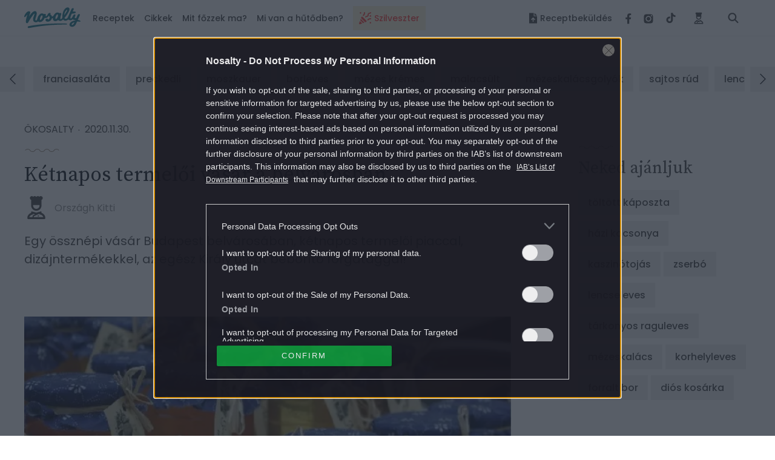

--- FILE ---
content_type: text/html; charset=UTF-8
request_url: https://www.nosalty.hu/ajanlo/ketnapos-termeloi-vasar-belvarosban
body_size: 41325
content:
<!DOCTYPE html>
<html lang="hu">
    <head>
    <title>
             Kétnapos termelői vásár a belvárosban
 |
         Nosalty     </title>

    
    
        <meta property="fb:app_id" content="940257093470165" />

<meta property="og:site_name" content="Nosalty" />
<meta property="og:title" content="Kétnapos termelői vásár a belvárosban" />
    <meta property="og:type" content="article" />
<meta property="og:description" content="Egy össznépi vásár Budapest belvárosában, kétnapos termelői piaccal, dizájntermékekkel, az egész Király utcát beborító forgataggal!" />
<meta property="og:url" content="https://www.nosalty.hu/ajanlo/ketnapos-termeloi-vasar-belvarosban" />
<meta property="og:image" content="https://image-api.nosalty.hu/nosalty/images/articles/4I/zy/YjF1e2NhuAQeUiGNblVirdotlZKBdYR1yO7PHaSw.jpeg?w=1200&fit=crop&s=f7c76ba73572ca995fd17953cb980dbe" />
    
<meta name="copyright" content="©2025 Nosalty · Central Médiacsoport Zrt." />
<meta name="description" content="Egy össznépi vásár Budapest belvárosában, kétnapos termelői piaccal, dizájntermékekkel, az egész Király utcát beborító forgataggal!">
<meta name="revisit-after" content="1 day" />
    <meta name="robots" content="max-image-preview:large">
                <meta property="mrf:authors" encrypted="true" content="PhXXKpKwIt+Nke7NGDp2/mAP0axjg2saQfQUlRAwY8ed0hsq1skuRc8nTOOJ6HSTLMIHOyzsHXR+cqeAzNYTJAuSvK4h7devdHfeUWmHUD+euTsqAhYIvY/[base64]/qkBOWYQqNRNSq2LzytyFajErGWnZLBGDyIwQnQt9ziWlmqMS5NHyzMg/F8OL2WBmezJosp6kFZ3riim0tI4Ai6UL/xGH+cuj9LY7vk3tvuzJUyL23psMTynEBvYlxROGLj2Q8GykoWpFyd0Y24NCSHEdxaWVMBjEaQyAs202bD2tnrbGmx+in3+3wXzURdskTsH0ngEk7Jh/1MgyqkChkJd82cEVXYeZpRWdr/EgvgIfG5BHSRxl78MWL/Wdk66wE9R8VWAhTRJEPiR1vuvGny8j6FgKQ9vxwBAFQfHU1c0B1fohfiF86Bpey6c=">
    
    <meta name="viewport" content="width=device-width, initial-scale=1" />
    <meta charset="utf-8"/>

    <link rel="apple-touch-icon" sizes="180x180" href="https://www.nosalty.hu/images/favicons/apple-touch-icon.png">
    <link rel="icon" type="image/png" sizes="32x32" href="https://www.nosalty.hu/images/favicons/favicon-32x32.png">
    <link rel="icon" type="image/png" sizes="16x16" href="https://www.nosalty.hu/images/favicons/favicon-16x16.png">
    <link rel="manifest" href="https://www.nosalty.hu/images/favicons/site.webmanifest">
    <link rel="icon" href="https://www.nosalty.hu/images/favicons/favicon.ico" type="image/x-icon" />
    <link rel="shortcut icon"  href="https://www.nosalty.hu/images/favicons/favicon.ico" type="image/x-icon" />
    <link rel="mask-icon" href="https://www.nosalty.hu/images/favicons/safari-pinned-tab.svg" color="#5bbad5">
    <meta name="msapplication-TileColor" content="#ffffff">
    <meta name="theme-color" content="#ffffff">

    <link rel="preload" href="https://www.nosalty.hu/fonts/fa-solid-900.woff2" as="font" type="font/woff2" crossorigin/>
    <link rel="preload" href="https://www.nosalty.hu/fonts/fa-regular-400.woff2" as="font" type="font/woff2"  crossorigin/>
    <link rel="preload" href="https://www.nosalty.hu/fonts/fa-brands-400.woff2" as="font" type="font/woff2"  crossorigin/>

        <link rel="preload" as="style" href="https://www.nosalty.hu/build/assets/article-f8UdOYJE.css" /><link rel="stylesheet" href="https://www.nosalty.hu/build/assets/article-f8UdOYJE.css" />                <link rel="modulepreload" href="https://www.nosalty.hu/build/assets/app-BayzJOSm.js" /><link rel="modulepreload" href="https://www.nosalty.hu/build/assets/helpers-C6yshgUn.js" /><link rel="modulepreload" href="https://www.nosalty.hu/build/assets/config-CkUiWPd2.js" /><link rel="modulepreload" href="https://www.nosalty.hu/build/assets/index-D3mqsRyr.js" /><link rel="modulepreload" href="https://www.nosalty.hu/build/assets/index-D00fUGD5.js" /><link rel="modulepreload" href="https://www.nosalty.hu/build/assets/Select-BFm9Xn7u.js" /><link rel="modulepreload" href="https://www.nosalty.hu/build/assets/index-BbG2BJY6.js" /><link rel="modulepreload" href="https://www.nosalty.hu/build/assets/glide.esm-0w1bDAP_.js" /><link rel="modulepreload" href="https://www.nosalty.hu/build/assets/Section-0jyIcLKz.js" /><link rel="modulepreload" href="https://www.nosalty.hu/build/assets/lodash-D1Hd1xdK.js" /><link rel="modulepreload" href="https://www.nosalty.hu/build/assets/AuthContext-9pWL-x5n.js" /><link rel="modulepreload" href="https://www.nosalty.hu/build/assets/i18n-D7PfpSEo.js" /><link rel="modulepreload" href="https://www.nosalty.hu/build/assets/AsyncTypeahead.react-Da_cvinT.js" /><link rel="modulepreload" href="https://www.nosalty.hu/build/assets/context-BAAAHQOM.js" /><link rel="modulepreload" href="https://www.nosalty.hu/build/assets/Popper-orLQldqT.js" /><link rel="modulepreload" href="https://www.nosalty.hu/build/assets/index-KrFx5yLV.js" /><link rel="modulepreload" href="https://www.nosalty.hu/build/assets/RecipeBookRepository-Boz7dttp.js" /><link rel="modulepreload" href="https://www.nosalty.hu/build/assets/useTranslation-BcEhPCxh.js" /><link rel="modulepreload" href="https://www.nosalty.hu/build/assets/unsupportedIterableToArray-CJNtVYa-.js" /><script type="module" src="https://www.nosalty.hu/build/assets/app-BayzJOSm.js"></script>
        <script>
        var _ceCTSData = {
            pageKw: ["Eletmod","Okosalty"],
            gem: {"params":{"rovat":"ÖkoSalty","oldaltipus":"ajanlo","kulcsszo":"Eletmod,Okosalty"}}        };
    </script>

            <link rel="prev" href="https://www.nosalty.hu" />
                                    <link rel="canonical" href="https://www.nosalty.hu/ajanlo/ketnapos-termeloi-vasar-belvarosban" />
                        
            <script type="application/ld+json">
                {
    "@context": "https://schema.org",
    "@type": "NewsArticle",
    "@id": "https://www.nosalty.hu/ajanlo/ketnapos-termeloi-vasar-belvarosban/#article",
    "headline": "K\u00e9tnapos termel\u0151i v\u00e1s\u00e1r a belv\u00e1rosban",
    "description": "Egy \u00f6sszn\u00e9pi v\u00e1s\u00e1r Budapest belv\u00e1ros\u00e1ban, k\u00e9tnapos termel\u0151i piaccal, diz\u00e1jnterm\u00e9kekkel, az eg\u00e9sz Kir\u00e1ly utc\u00e1t bebor\u00edt\u00f3 forgataggal!",
    "datePublished": "2013-09-12T05:00:00+00:00",
    "dateModified": "2020-11-30T10:55:57+00:00",
    "articleSection": "\u00d6koSalty",
    "wordCount": 2217,
    "author": {
        "@type": "Person",
        "name": "Orsz\u00e1gh Kitti",
        "url": "https://www.nosalty.hu/profil/101316/cikkei"
    },
    "isAccessibleForFree": true,
    "mainEntityOfPage": "https://www.nosalty.hu/ajanlo/ketnapos-termeloi-vasar-belvarosban",
    "isPartOf": {
        "@type": "WebSite",
        "@id": "https://www.nosalty.hu/#website"
    },
    "image": [
        {
            "@type": "ImageObject",
            "url": "https://image-api.nosalty.hu/nosalty/images/articles/4I/zy/YjF1e2NhuAQeUiGNblVirdotlZKBdYR1yO7PHaSw.jpeg?w=1200&h=1200&s=9b288c6d31dca961e33f89bd7ca1c54a",
            "width": 1200,
            "height": 1200
        },
        {
            "@type": "ImageObject",
            "url": "https://image-api.nosalty.hu/nosalty/images/articles/4I/zy/YjF1e2NhuAQeUiGNblVirdotlZKBdYR1yO7PHaSw.jpeg?w=1200&h=920&s=89a9fae8457f79ad5257e4c588ada692",
            "width": 1200,
            "height": 920
        },
        {
            "@type": "ImageObject",
            "url": "https://image-api.nosalty.hu/nosalty/images/articles/4I/zy/YjF1e2NhuAQeUiGNblVirdotlZKBdYR1yO7PHaSw.jpeg?w=1200&h=675&s=e81d01f4764029df909ce4fb98de3f96",
            "width": 1200,
            "height": 675
        }
    ],
    "publisher": {
        "@type": "Organization",
        "@id": "https://www.nosalty.hu/#publisher",
        "name": "NoSalty",
        "logo": {
            "@type": "ImageObject",
            "name": "NoSaltyLogo",
            "url": "https://www.nosalty.hu/images/nosalty_logo.png",
            "height": 600,
            "width": 600
        }
    }
}        </script>
    
                <script type="text/javascript">
    if (typeof _ceCTSData === 'undefined') {
        var _ceCTSData = {};
    }

            window._ceCTSData['uId'] = 0;

        
        window._ceCTSData['uType'] = 'default';
    
    window._ceCTSData['a2blckLayer'] = {
        siteId: 'nosaltyhu', 
        siteName: 'nosalty.hu', 
        logoUrl: 'https://www.nosalty.hu/images/nosalty_logo.svg', 
        logoMaxWidth: 200, 
        landingPageUrl: 'https://www.nosalty.hu/ajanlat', 
        loginUrl: 'https://www.nosalty.hu/login', 
        imagesUrl: '//stat.p24.hu/A42A6Cblck/layer/images', 
        introText: 'Kérjük kapcsold ki a hirdetésblokkolót!' 
    };
</script>

<script type="text/javascript" src="//cts.p24.hu/service/js/nosalty2/okosalty/"></script>
<script>
    tagging = new Tagging();
</script>

    
    <!-- CTS position -->
    <script type="text/javascript">
        try {
                            tagging.render('head');
                    }
        catch (err) {
            if (tagging) tagging.log(err);
        }
    </script>

</head>
    <body>

        
        <script type="text/javascript" async defer src="//assets.pinterest.com/js/pinit.js"></script>
        <script type="text/javascript">
        window.drazse_szponzi = function(text, url, logo, bgcolor, fgcolor, pixel_url) {
            'use strict';

            var container = document.querySelector(".o-header__drazse");
            var nav = document.querySelector("#drazse-szponzi");
            var mobileNav = document.querySelector("#nav-tab");
            var sponsoredItem = document.createElement('li');
            var anchor = document.createElement('a');
            var textElement = document.createElement('span');

            setAttributes(container, {
                'class': 'o-header__drazse d-none d-lg-flex',
            });

            if (pixel_url) {
                const pixelImg = document.createElement('img');

                sponsoredItem.appendChild(pixelImg);
                setAttributes(pixelImg, {
                    'src'  : 'pixel_url',
                    'style': 'display:none;',
                });
            }

            setAttributes(sponsoredItem, {
                'class' : 'd-inline-flex align-self-xl-center mr-9 m-0 h-100 -highlighted -sponsored',
                'data-on-scroll-effect'  : '',
            });

            setAttributes(anchor, {
                'class' : '-fontColorPrimary -fontSize-10 d-flex align-items-center',
                'href'  : url,
                'target': '_blank',
                'style' : 'color:' + fgcolor + ';background-color:' + bgcolor + ';',
            });

            if (logo) {
                var logoImg = document.createElement('img');
                anchor.appendChild(logoImg);
                setAttributes(logoImg, {
                    'class': 'pr-3',
                    'src'  : logo,
                });
            }

            setAttributes(textElement, {
                'style': 'white-space: nowrap',
            });
            textElement.textContent = text;

            anchor.appendChild(textElement);

            sponsoredItem.appendChild(anchor);
            nav.insertBefore(sponsoredItem, nav.firstChild);

            var mobileSponsoredItem = sponsoredItem.cloneNode(true);

            setAttributes(mobileSponsoredItem, {
                'class' : 'o-navigation__drazse__mobile d-lg-none d-inline-flex px-5 px-xl-0 py-5 -highlighted -sponsored',
            });

            const childItem = mobileNav.querySelector('.-megaMenuDropDown');
            mobileNav.insertBefore(mobileSponsoredItem, childItem);

            // Helper
            function setAttributes(el, attrs) {
                for(var key in attrs) {
                    el.setAttribute(key, attrs[key]);
                }
            }
        };
    </script>
        <input class="a-trigger -darkMode d-none" type="checkbox" id="darkmode">
        <script type="text/javascript">
    ((() => {
        const darkModeCheckbox = document.querySelector('#darkmode');

        if (!darkModeCheckbox) {
            return;
        }

        const CODE = 'iddqd';

        let buffer = '';

        window.addEventListener( 'keypress', ((event) => {

            buffer += event.key;

            if (CODE.indexOf(buffer) === -1) {
                buffer = '';
            }

            if (buffer === CODE) {
                darkModeCheckbox.checked = !darkModeCheckbox.checked;
                buffer = '';
            }
        }));

    })());
</script>
        <div class="t-darkMode">
            <!-- CTS position -->
    <script type="text/javascript">
        try {
                            tagging.render('body-start');
                    }
        catch (err) {
            if (tagging) tagging.log(err);
        }
    </script>

            <header id="header">
    <div class="o-header d-print-none">
        <div class="o-header__inner d-flex align-items-center position-relative w-100">
            <div class="m-logo pl-3 pl-xl-0">
                <p class="m-0 p-0">
                    <a class="m-logo__link d-block" href="https://www.nosalty.hu">
                        <img class="img-fluid" src="https://www.nosalty.hu/images/nosalty_logo.svg" alt="Nosalty logó">
                        <span class="sr-only">Nosalty</span>
                    </a>
                </p>
            </div>
            <div class="d-flex justify-content-xl-between w-100">
                                    <div class="-hiddenHighlighted mt-3 px-3 mx-3" style="background-color: #fdf4d9; height: 40px !important;">
                        <a class="d-inline-flex o-navigation__link text-center -highlightedLink -hiddenHighlighted" style="color: #ff4641;" href="https://www.nosalty.hu/receptek/kategoria/szilveszter">
                                                            <img style="width: 20px; max-height: 36px" class="inline-flex mr-2 " src="https://image-api.nosalty.hu/images/highlighted/lY/qq/lJaBHuXlIRNQ9cle3RUmjwAPc5zide1I0iQOK6qO.svg?fm=png&amp;s=aa80d141954dfe8f0b51d6e77130f1b8" alt="" />
                                                        <div class="d-inline-flex align-items-center text-nowrap">
                                Szilveszter
                            </div>
                        </a>
                    </div>
                                <input class="a-hamburgerMenu -scroll -trigger d-none" id="navScroll" type="checkbox">
<input class="a-hamburgerMenu -mobile -trigger d-none" id="navMobile" type="checkbox">
<label class="a-hamburgerMenu -button -closeButton order-2 align-self-stretch d-xl-none" for="navMobile">
    <div class="a-hamburgerMenu__button"></div>
</label>
<nav class="o-navigation -scroll align-self-center px-0 pb-xl-0" data-on-scroll-effect >
    <ul class="o-navigation__list d-inline-flex flex-column flex-xl-row mb-0 mt-5 mt-xl-0 order-1 w-100 accordionGroup" id="nav-tab" role="tablist">
                    <li class="o-navigation__item d-inline-flex align-self-xl-center mb-4 mt-2 my-md-2 -highlighted"
    style="background-color: #fdf4d9; height: 40px !important;" data-on-scroll-effect>
    <a class="d-inline-flex o-navigation__link text-center -highlightedLink py-2 px-3" style="color: #ff4641;" href="https://www.nosalty.hu/receptek/kategoria/szilveszter">

                    <img style="width: 20px; max-height: 36px" class="inline-flex mr-2 " src="https://image-api.nosalty.hu/images/highlighted/lY/qq/lJaBHuXlIRNQ9cle3RUmjwAPc5zide1I0iQOK6qO.svg?fm=png&amp;s=aa80d141954dfe8f0b51d6e77130f1b8" alt="" />
                <div class="d-inline-flex align-items-center text-nowrap">
            Szilveszter
        </div>
    </a>
</li>
        
        <li class="o-navigation__item -megaMenuDropDown align-self-xl-center py-xl-4 pl-5 pr-3 px-xl-0" data-on-scroll-effect>
    <a class="o-navigation__link -fontColorPrimary -accordionMobile" data-on-scroll-effect href="/receptek">Receptek</a>
    <div class="o-navigation__dropDown -panel accordionGroup">
        <div class="m-megaMenu mt-xl-0">
            <div class="row ml-0 mr-0">
                <div class="m-megaMenu__block -onScrollHidden -col-2" data-on-scroll-effect>
                    <h2 class="m-megaMenu__headline mb-7">Friss receptek</h2>
                                            <a class="m-megaMenu__imageBlock a-link -secondaryHoverEffect" href="https://www.nosalty.hu/recept/ujevi-lencseleves-fustolt-csulokkel">
                            <div class="d-flex align-items-center">
                                <div class="mr-5">
                                    <picture>
                                                
                        
                                                            
                        
                                                            
                        
                                                            
                        
                                                            
                        
                                                            
                        
                                                        

                                                                                                <source data-srcset="https://image-api.nosalty.hu/nosalty/images/recipes/Lu/It/ujevi-lencseleves-fustolt-csulokkel.jpg?w=130&amp;fit=crop&amp;fm=webp&amp;crop=%2C%2C%2C&amp;h=130&amp;s=1281888610a94bbda04570776182a825, https://image-api.nosalty.hu/nosalty/images/recipes/Lu/It/ujevi-lencseleves-fustolt-csulokkel.jpg?w=260&amp;fit=crop&amp;fm=webp&amp;crop=%2C%2C%2C&amp;h=260&amp;s=1e44cab8f1eb9f3de2348cf6e009be51 2x"
                                    type="image/webp">
                            
                                                                                                <source data-srcset="https://image-api.nosalty.hu/nosalty/images/recipes/Lu/It/ujevi-lencseleves-fustolt-csulokkel.jpg?w=130&amp;fit=crop&amp;fm=jpeg&amp;crop=%2C%2C%2C&amp;h=130&amp;s=5df467e2de50231f95f21a3e68707c24, https://image-api.nosalty.hu/nosalty/images/recipes/Lu/It/ujevi-lencseleves-fustolt-csulokkel.jpg?w=260&amp;fit=crop&amp;fm=jpeg&amp;crop=%2C%2C%2C&amp;h=260&amp;s=2d7808e90e6aa718da8dce709be16dd4 2x"
                                    type="image/jpeg">
                            
                                                            <img width="130"
                         height="130"
                         class="m-megaMenu__image rounded-circle a-animation -blur"
                         src="https://image-api.nosalty.hu/nosalty/images/recipes/Lu/It/ujevi-lencseleves-fustolt-csulokkel.jpg?p=lqip-1%3A1&s=62788d60c8f2470260a895b4ce2cbeac"
                         alt="rusztikus tálban tálalt lencseleves füstölt csülökkel: sűrű, zöldesbarna lencseleves sárgarépával és burgonyával, a tetején szeletelt füstölt csülökhús, tejföl és apróra vágott snidling, körülötte kenyér és poharak az asztalon.">

                                    </picture>

                                                </div>
                                <div class="m-megaMenu__descriptionBox">
                                    <h3 class="m-megaMenu__headline -subHeadline mb-0">
                                        lencseleves
                                    </h3>
                                    <p class="m-megaMenu__paragraph">Újévi lencseleves füstölt csülökkel</p>
                                </div>
                            </div>
                        </a>
                                            <a class="m-megaMenu__imageBlock a-link -secondaryHoverEffect" href="https://www.nosalty.hu/recept/lencsefozelek-tejmentesen">
                            <div class="d-flex align-items-center">
                                <div class="mr-5">
                                    <picture>
                                                
                        
                                                            
                        
                                                            
                        
                                                            
                        
                                                            
                        
                                                            
                        
                                                        

                                                                                                <source data-srcset="https://image-api.nosalty.hu/nosalty/images/recipes/5a/N4/lencsefozelek-tejmentesen.jpeg?w=130&amp;fit=crop&amp;fm=webp&amp;crop=4023%2C3000%2C0%2C23&amp;h=130&amp;s=a761481ef3bc1fc625bf89dc45383096, https://image-api.nosalty.hu/nosalty/images/recipes/5a/N4/lencsefozelek-tejmentesen.jpeg?w=260&amp;fit=crop&amp;fm=webp&amp;crop=4023%2C3000%2C0%2C23&amp;h=260&amp;s=575a269f6821e8c383f4f81268b0c88f 2x"
                                    type="image/webp">
                            
                                                                                                <source data-srcset="https://image-api.nosalty.hu/nosalty/images/recipes/5a/N4/lencsefozelek-tejmentesen.jpeg?w=130&amp;fit=crop&amp;fm=jpeg&amp;crop=4023%2C3000%2C0%2C23&amp;h=130&amp;s=df9e5544962c4dca5d5cfe284aa2cf78, https://image-api.nosalty.hu/nosalty/images/recipes/5a/N4/lencsefozelek-tejmentesen.jpeg?w=260&amp;fit=crop&amp;fm=jpeg&amp;crop=4023%2C3000%2C0%2C23&amp;h=260&amp;s=06f13759121d0f1fb0c309f4c8debe8d 2x"
                                    type="image/jpeg">
                            
                                                            <img width="130"
                         height="130"
                         class="m-megaMenu__image rounded-circle a-animation -blur"
                         src="https://image-api.nosalty.hu/nosalty/images/recipes/5a/N4/lencsefozelek-tejmentesen.jpeg?p=lqip-1%3A1&s=0a0960738c4c698f1dad736f3ed98fe0"
                         alt="Lencsefőzelék tejmentesen sült virslivel a tetején">

                                    </picture>

                                                </div>
                                <div class="m-megaMenu__descriptionBox">
                                    <h3 class="m-megaMenu__headline -subHeadline mb-0">
                                        lencsefőzelék
                                    </h3>
                                    <p class="m-megaMenu__paragraph">Lencsefőzelék tejmentesen</p>
                                </div>
                            </div>
                        </a>
                                    </div>
                <div class="m-megaMenu__block -onScrollHidden -col-1" data-on-scroll-effect>
                    <h2 class="m-megaMenu__headline -accordionMobile">Most népszerű</h2>
                    <div class="-panel">
                        <ul class="m-megaMenu__list mb-xl-6">
                                                            <li class="m-megaMenu__item">
                                    <a class="m-megaMenu__link" href="https://www.nosalty.hu/receptek/kategoria/edes-suti/zserbo">
                                        zserbó
                                    </a>
                                </li>
                                                            <li class="m-megaMenu__item">
                                    <a class="m-megaMenu__link" href="https://www.nosalty.hu/receptek/kategoria/karacsony/karacsonyi-sutemenyek">
                                        karácsonyi sütemények
                                    </a>
                                </li>
                                                            <li class="m-megaMenu__item">
                                    <a class="m-megaMenu__link" href="https://www.nosalty.hu/receptek/kategoria/edes-suti/mezes-kremes">
                                        mézes krémes
                                    </a>
                                </li>
                                                            <li class="m-megaMenu__item">
                                    <a class="m-megaMenu__link" href="https://www.nosalty.hu/receptek/kategoria/edes-suti/tiramisu">
                                        tiramisu
                                    </a>
                                </li>
                                                            <li class="m-megaMenu__item">
                                    <a class="m-megaMenu__link" href="https://www.nosalty.hu/receptek/kategoria/aprosutemeny/hokifli">
                                        hókifli
                                    </a>
                                </li>
                                                            <li class="m-megaMenu__item">
                                    <a class="m-megaMenu__link" href="https://www.nosalty.hu/receptek/kategoria/sos-suti/sajtos-rud">
                                        sajtos rúd
                                    </a>
                                </li>
                                                            <li class="m-megaMenu__item">
                                    <a class="m-megaMenu__link" href="https://www.nosalty.hu/receptek/kategoria/aprosutemeny/linzer">
                                        linzer
                                    </a>
                                </li>
                                                    </ul>
                        <div class="pb-3 pr-3 mb-xl-1 mb-xl-0">
                            <a class="a-link -fontColorQuaternary -fontSize-12 d-block d-flex align-items-center justify-content-end" href="https://www.nosalty.hu/receptek">
                                <span class="d-inline-block m-megaMenu__arrow_icon">Összes recept</span>
                            </a>
                        </div>
                    </div>
                </div>
                                                            <div class="m-megaMenu__block -onScrollHidden  -col-1" data-on-scroll-effect>
                            <h2 class="m-megaMenu__headline -accordionMobile">Napi menü</h2>
                            <div class="-panel">
                                                                    <ul class="m-megaMenu__list mb-xl-6">
                                                                                    <li class="m-megaMenu__item">
                                                                                                    <a class="m-megaMenu__link" href="/receptek/mikor/reggeli">
                                                        Reggeli
                                                    </a>
                                                                                            </li>
                                                                                    <li class="m-megaMenu__item">
                                                                                                    <a class="m-megaMenu__link" href="/receptek/mikor/tizorai">
                                                        Tízória
                                                    </a>
                                                                                            </li>
                                                                                    <li class="m-megaMenu__item">
                                                                                                    <a class="m-megaMenu__link" href="/receptek/mikor/ebed">
                                                        Ebéd
                                                    </a>
                                                                                            </li>
                                                                                    <li class="m-megaMenu__item">
                                                                                                    <a class="m-megaMenu__link" href="/receptek/mikor/uzsonna">
                                                        Uzsonna
                                                    </a>
                                                                                            </li>
                                                                                    <li class="m-megaMenu__item">
                                                                                                    <a class="m-megaMenu__link" href="/receptek/mikor/vacsora">
                                                        Vacsora
                                                    </a>
                                                                                            </li>
                                                                            </ul>
                                                                                            </div>
                        </div>
                                            <div class="m-megaMenu__block  -onScrollLeftBorder -col-1" data-on-scroll-effect>
                            <h2 class="m-megaMenu__headline -accordionMobile">Fogások</h2>
                            <div class="-panel">
                                                                    <ul class="m-megaMenu__list mb-xl-6">
                                                                                    <li class="m-megaMenu__item">
                                                                                                    <a class="m-megaMenu__link" href="/receptek/fogas/eloetel">
                                                        Előétel
                                                    </a>
                                                                                            </li>
                                                                                    <li class="m-megaMenu__item">
                                                                                                    <a class="m-megaMenu__link" href="/receptek/kategoria/salata">
                                                        Saláták
                                                    </a>
                                                                                            </li>
                                                                                    <li class="m-megaMenu__item">
                                                                                                    <p class="m-megaMenu__link -accordionAll">Levesek</p>
                                                    <ul class="m-megaMenu__list -subList -panel -hidden">
                                                                                                                    <li class="m-megaMenu__item -subItem">
                                                                <a class="m-megaMenu__link -subLink" href="/receptek/kategoria/levesek/kremleves">Krémleves</a>
                                                            </li>
                                                                                                                    <li class="m-megaMenu__item -subItem">
                                                                <a class="m-megaMenu__link -subLink" href="/receptek/kategoria/levesek/raguleves?">Raguleves</a>
                                                            </li>
                                                                                                                    <li class="m-megaMenu__item -subItem">
                                                                <a class="m-megaMenu__link -subLink" href="/receptek/kategoria/levesek/husleves">Húsleves</a>
                                                            </li>
                                                                                                                                                                            <li class="m-megaMenu__item -subItem">
                                                                <a class="a-link -fontColorQuaternary -fontSize-12 d-block d-flex align-items-center justify-content-end" href="/receptek/kategoria/levesek">
                                                                    <span class="d-inline-block m-megaMenu__arrow_icon">Összes leves</span>
                                                                </a>
                                                            </li>
                                                                                                            </ul>
                                                                                            </li>
                                                                                    <li class="m-megaMenu__item">
                                                                                                    <p class="m-megaMenu__link -accordionAll">Főételek</p>
                                                    <ul class="m-megaMenu__list -subList -panel -hidden">
                                                                                                                    <li class="m-megaMenu__item -subItem">
                                                                <a class="m-megaMenu__link -subLink" href="/receptek/kategoria/egytaletelek">Egytálétel</a>
                                                            </li>
                                                                                                                    <li class="m-megaMenu__item -subItem">
                                                                <a class="m-megaMenu__link -subLink" href="/receptek/kategoria/fozelekek">Főzelék</a>
                                                            </li>
                                                                                                                    <li class="m-megaMenu__item -subItem">
                                                                <a class="m-megaMenu__link -subLink" href="/receptek/kategoria/porkolt">Pörkölt</a>
                                                            </li>
                                                                                                                                                                            <li class="m-megaMenu__item -subItem">
                                                                <a class="a-link -fontColorQuaternary -fontSize-12 d-block d-flex align-items-center justify-content-end" href="/receptek/fogas/foetel">
                                                                    <span class="d-inline-block m-megaMenu__arrow_icon">Összes főétel</span>
                                                                </a>
                                                            </li>
                                                                                                            </ul>
                                                                                            </li>
                                                                                    <li class="m-megaMenu__item">
                                                                                                    <p class="m-megaMenu__link -accordionAll">Desszertek</p>
                                                    <ul class="m-megaMenu__list -subList -panel -hidden">
                                                                                                                    <li class="m-megaMenu__item -subItem">
                                                                <a class="m-megaMenu__link -subLink" href="/receptek/kategoria/muffin">Muffin</a>
                                                            </li>
                                                                                                                    <li class="m-megaMenu__item -subItem">
                                                                <a class="m-megaMenu__link -subLink" href="/receptek/kategoria/pite">Pite</a>
                                                            </li>
                                                                                                                    <li class="m-megaMenu__item -subItem">
                                                                <a class="m-megaMenu__link -subLink" href="/receptek/kategoria/edes-suti/kevert-sutemeny?">Kevert sütemény</a>
                                                            </li>
                                                                                                                                                                            <li class="m-megaMenu__item -subItem">
                                                                <a class="a-link -fontColorQuaternary -fontSize-12 d-block d-flex align-items-center justify-content-end" href="https://www.nosalty.hu/receptek/fogas/desszert">
                                                                    <span class="d-inline-block m-megaMenu__arrow_icon">Összes desszert</span>
                                                                </a>
                                                            </li>
                                                                                                            </ul>
                                                                                            </li>
                                                                                    <li class="m-megaMenu__item">
                                                                                                    <p class="m-megaMenu__link -accordionAll">Köretek</p>
                                                    <ul class="m-megaMenu__list -subList -panel -hidden">
                                                                                                                    <li class="m-megaMenu__item -subItem">
                                                                <a class="m-megaMenu__link -subLink" href="/receptek/kategoria/koretek/krumplikoret">Krumpliköret</a>
                                                            </li>
                                                                                                                    <li class="m-megaMenu__item -subItem">
                                                                <a class="m-megaMenu__link -subLink" href="/receptek/kategoria/koretek/rizskoret">Rizsköret</a>
                                                            </li>
                                                                                                                    <li class="m-megaMenu__item -subItem">
                                                                <a class="m-megaMenu__link -subLink" href="/receptek/kategoria/koretek/zoldsegkoret">Zöldségköret</a>
                                                            </li>
                                                                                                                                                                            <li class="m-megaMenu__item -subItem">
                                                                <a class="a-link -fontColorQuaternary -fontSize-12 d-block d-flex align-items-center justify-content-end" href="https://www.nosalty.hu/receptek/fogas/koret">
                                                                    <span class="d-inline-block m-megaMenu__arrow_icon">Összes köret</span>
                                                                </a>
                                                            </li>
                                                                                                            </ul>
                                                                                            </li>
                                                                                    <li class="m-megaMenu__item">
                                                                                                    <a class="m-megaMenu__link" href="/receptek/fogas/ital">
                                                        Italok
                                                    </a>
                                                                                            </li>
                                                                            </ul>
                                                                                                    <div class="pb-3 mb-xl-1 mb-xl-0">
                                        <a class="a-link -fontColorQuaternary -fontSize-12 d-block d-flex align-items-center justify-content-end" href="https://www.nosalty.hu/receptek/fogas">
                                            <span class="d-inline-block m-megaMenu__arrow_icon">Összes fogás</span>
                                        </a>
                                    </div>
                                                            </div>
                        </div>
                                            <div class="m-megaMenu__block  -onScrollLeftBorder -col-1" data-on-scroll-effect>
                            <h2 class="m-megaMenu__headline -accordionMobile">Válogatásaink</h2>
                            <div class="-panel">
                                                                    <ul class="m-megaMenu__list mb-xl-6">
                                                                                    <li class="m-megaMenu__item">
                                                                                                    <p class="m-megaMenu__link -accordionAll">Gyors receptek</p>
                                                    <ul class="m-megaMenu__list -subList -panel -hidden">
                                                                                                                    <li class="m-megaMenu__item -subItem">
                                                                <a class="m-megaMenu__link -subLink" href="/ajanlo/21-gyors-csirkerecept-30-perc-alatt">Gyors csirkés receptek</a>
                                                            </li>
                                                                                                                    <li class="m-megaMenu__item -subItem">
                                                                <a class="m-megaMenu__link -subLink" href="/ajanlo/top-13-gyors-rendkivul-fincsi-suti-hetvegere">Gyors sütik</a>
                                                            </li>
                                                                                                                    <li class="m-megaMenu__item -subItem">
                                                                <a class="m-megaMenu__link -subLink" href="/ajanlo/gyors-ebed-fozelek-teszta-turos-etel-fogas-recept">Gyors ebéd</a>
                                                            </li>
                                                                                                                                                                            <li class="m-megaMenu__item -subItem">
                                                                <a class="a-link -fontColorQuaternary -fontSize-12 d-block d-flex align-items-center justify-content-end" href="/receptek/elkeszitesi-ido/30-60-perc">
                                                                    <span class="d-inline-block m-megaMenu__arrow_icon">Összes</span>
                                                                </a>
                                                            </li>
                                                                                                            </ul>
                                                                                            </li>
                                                                                    <li class="m-megaMenu__item">
                                                                                                    <p class="m-megaMenu__link -accordionAll">Olcsó receptek</p>
                                                    <ul class="m-megaMenu__list -subList -panel -hidden">
                                                                                                                    <li class="m-megaMenu__item -subItem">
                                                                <a class="m-megaMenu__link -subLink" href="/ajanlo/heti-menu-olcso-receptek-hazias-osz-sutotok-burgonya-hagyma-kremleves-krumpli">Házias receptek</a>
                                                            </li>
                                                                                                                    <li class="m-megaMenu__item -subItem">
                                                                <a class="m-megaMenu__link -subLink" href="/ajanlo/10-olcso-csirkes-fogas-ami-segit-ha-otlet-fogytan">Csirkés receptek</a>
                                                            </li>
                                                                                                                    <li class="m-megaMenu__item -subItem">
                                                                <a class="m-megaMenu__link -subLink" href="/ajanlo/leves-frankfurti-krumpli-hagyma-fokhagyma-lebbencs-tojas-toplista">Pénztárcabarát levesek</a>
                                                            </li>
                                                                                                                                                                            <li class="m-megaMenu__item -subItem">
                                                                <a class="a-link -fontColorQuaternary -fontSize-12 d-block d-flex align-items-center justify-content-end" href="/receptek/koltseg-fore/olcso">
                                                                    <span class="d-inline-block m-megaMenu__arrow_icon">Összes</span>
                                                                </a>
                                                            </li>
                                                                                                            </ul>
                                                                                            </li>
                                                                                    <li class="m-megaMenu__item">
                                                                                                    <p class="m-megaMenu__link -accordionAll">Mentes receptek</p>
                                                    <ul class="m-megaMenu__list -subList -panel -hidden">
                                                                                                                    <li class="m-megaMenu__item -subItem">
                                                                <a class="m-megaMenu__link -subLink" href="receptek/kategoria/mentes-receptek/glutenmentes-receptek?">Gluténmentes</a>
                                                            </li>
                                                                                                                    <li class="m-megaMenu__item -subItem">
                                                                <a class="m-megaMenu__link -subLink" href="/receptek/kategoria/mentes-receptek/cukormentes-receptek">Cukormentes</a>
                                                            </li>
                                                                                                                    <li class="m-megaMenu__item -subItem">
                                                                <a class="m-megaMenu__link -subLink" href="/receptek/kategoria/mentes-receptek/vegan-receptek?">Vegán</a>
                                                            </li>
                                                                                                                                                                            <li class="m-megaMenu__item -subItem">
                                                                <a class="a-link -fontColorQuaternary -fontSize-12 d-block d-flex align-items-center justify-content-end" href="/receptek/kategoria/mentes-receptek">
                                                                    <span class="d-inline-block m-megaMenu__arrow_icon">Összes</span>
                                                                </a>
                                                            </li>
                                                                                                            </ul>
                                                                                            </li>
                                                                            </ul>
                                                                                            </div>
                        </div>
                                            <div class="m-megaMenu__block  -onScrollLeftBorder -col-1" data-on-scroll-effect>
                            <h2 class="m-megaMenu__headline -accordionMobile">Érdekes lehet</h2>
                            <div class="-panel">
                                                                    <ul class="m-megaMenu__list mb-xl-6">
                                                                                    <li class="m-megaMenu__item">
                                                                                                    <a class="m-megaMenu__link" href="/receptek/cimke/teli-recept">
                                                        Szezonja van
                                                    </a>
                                                                                            </li>
                                                                                    <li class="m-megaMenu__item">
                                                                                                    <a class="m-megaMenu__link" href="/rovat/gasztro">
                                                        Karácsonyi csemegéző
                                                    </a>
                                                                                            </li>
                                                                                    <li class="m-megaMenu__item">
                                                                                                    <p class="m-megaMenu__link -accordionAll">Alapanyagok</p>
                                                    <ul class="m-megaMenu__list -subList -panel -hidden">
                                                                                                                    <li class="m-megaMenu__item -subItem">
                                                                <a class="m-megaMenu__link -subLink" href="/alapanyag/cukkini">Cukkini</a>
                                                            </li>
                                                                                                                    <li class="m-megaMenu__item -subItem">
                                                                <a class="m-megaMenu__link -subLink" href="/alapanyag/csirkemellfile">Csirkemell</a>
                                                            </li>
                                                                                                                    <li class="m-megaMenu__item -subItem">
                                                                <a class="m-megaMenu__link -subLink" href="/alapanyag/edesburgonya">Édesburgonya</a>
                                                            </li>
                                                                                                                                                                            <li class="m-megaMenu__item -subItem">
                                                                <a class="a-link -fontColorQuaternary -fontSize-12 d-block d-flex align-items-center justify-content-end" href="/alapanyagok">
                                                                    <span class="d-inline-block m-megaMenu__arrow_icon">Összes</span>
                                                                </a>
                                                            </li>
                                                                                                            </ul>
                                                                                            </li>
                                                                                    <li class="m-megaMenu__item">
                                                                                                    <a class="m-megaMenu__link" href="/receptek/nosalty-kiprobalta">
                                                        Nosalty kipróbálta
                                                    </a>
                                                                                            </li>
                                                                            </ul>
                                                                                            </div>
                        </div>
                                                </div>
        </div>
    </div>
</li>

        <li class="o-navigation__item -megaMenuDropDown align-self-xl-center py-xl-4 pl-5 pr-3 px-xl-0" data-on-scroll-effect>
    <span class="o-navigation__link -fake -fontColorPrimary -accordionMobile" data-on-scroll-effect>Cikkek</span>
    <div class="o-navigation__dropDown -articles -panel accordionGroup" data-on-scroll-effect>
        <div class="m-megaMenu -articles mt-3 mt-xl-0" data-on-scroll-effect>
            <div class="row ml-0 mr-0">
                <div class="m-megaMenu__block -onScrollHidden -col-2" data-on-scroll-effect>
                    <h2 class="m-megaMenu__headline mb-7">Top cikkek</h2>
                                            <a class="m-megaMenu__imageBlock a-link -secondaryHoverEffect" href="https://www.nosalty.hu/ajanlo/magas-koleszterin-hozzaadott-cukor-finomitott-szendhidrat-fogyasztas">
                            <div class="d-flex align-items-center">
                                <div class="mr-5">
                                    <picture>
                                                
                        
                                                            
                        
                                                            
                        
                                                            
                        
                                                            
                        
                                                            
                        
                                                        

                                                                                                <source data-srcset="https://image-api.nosalty.hu/nosalty/images/articles/uc/su/tojas_bacon.jpg?w=130&amp;fit=crop&amp;fm=webp&amp;crop=%2C%2C%2C&amp;h=130&amp;s=71faba1adfff2f65706e751137154dfa, https://image-api.nosalty.hu/nosalty/images/articles/uc/su/tojas_bacon.jpg?w=260&amp;fit=crop&amp;fm=webp&amp;crop=%2C%2C%2C&amp;h=260&amp;s=7db2c6aa9f7aea80c3a0e1d952dd15a6 2x"
                                    type="image/webp">
                            
                                                                                                <source data-srcset="https://image-api.nosalty.hu/nosalty/images/articles/uc/su/tojas_bacon.jpg?w=130&amp;fit=crop&amp;fm=jpeg&amp;crop=%2C%2C%2C&amp;h=130&amp;s=203ae2ac154032615ab71883942793f1, https://image-api.nosalty.hu/nosalty/images/articles/uc/su/tojas_bacon.jpg?w=260&amp;fit=crop&amp;fm=jpeg&amp;crop=%2C%2C%2C&amp;h=260&amp;s=96166d50ffb70116f06f19de4a75f4d0 2x"
                                    type="image/jpeg">
                            
                                                            <img width="130"
                         height="130"
                         class="m-megaMenu__image rounded-circle a-animation -blur"
                         src="https://image-api.nosalty.hu/nosalty/images/articles/uc/su/tojas_bacon.jpg?p=lqip-1%3A1&s=7f652af2df5215020b45a7ddb89ac979"
                         alt="magas-koleszterin-hozzaadott-cukor-finomitott-szendhidrat-fogyasztas">

                                    </picture>

                                                </div>
                                <div class="m-megaMenu__descriptionBox">
                                    <h3 class="m-megaMenu__headline -subHeadline mb-0">
                                        Család
                                    </h3>
                                    <p class="m-megaMenu__paragraph">Nem a tojás és a szalonna tehet a magas...</p>
                                </div>
                            </div>
                        </a>
                                            <a class="m-megaMenu__imageBlock a-link -secondaryHoverEffect" href="https://www.nosalty.hu/ajanlo/termeszetes-tuleves-ellen-gyogynovenyek">
                            <div class="d-flex align-items-center">
                                <div class="mr-5">
                                    <picture>
                                                
                        
                                                            
                        
                                                            
                        
                                                            
                        
                                                            
                        
                                                            
                        
                                                        

                                                                                                <source data-srcset="https://image-api.nosalty.hu/nosalty/images/articles/YS/SZ/gyogynovenyek_tuleves.jpg?w=130&amp;fit=crop&amp;fm=webp&amp;crop=%2C%2C%2C&amp;h=130&amp;s=7fd70bc042981eec9e2ff7a2f5e73448, https://image-api.nosalty.hu/nosalty/images/articles/YS/SZ/gyogynovenyek_tuleves.jpg?w=260&amp;fit=crop&amp;fm=webp&amp;crop=%2C%2C%2C&amp;h=260&amp;s=4f094deb3e36e59b1c0cbc45907f591c 2x"
                                    type="image/webp">
                            
                                                                                                <source data-srcset="https://image-api.nosalty.hu/nosalty/images/articles/YS/SZ/gyogynovenyek_tuleves.jpg?w=130&amp;fit=crop&amp;fm=jpeg&amp;crop=%2C%2C%2C&amp;h=130&amp;s=0ce1d7b47da8c954fcb55990090b14cd, https://image-api.nosalty.hu/nosalty/images/articles/YS/SZ/gyogynovenyek_tuleves.jpg?w=260&amp;fit=crop&amp;fm=jpeg&amp;crop=%2C%2C%2C&amp;h=260&amp;s=fb148526463f245ec1a875a2bed26a11 2x"
                                    type="image/jpeg">
                            
                                                            <img width="130"
                         height="130"
                         class="m-megaMenu__image rounded-circle a-animation -blur"
                         src="https://image-api.nosalty.hu/nosalty/images/articles/YS/SZ/gyogynovenyek_tuleves.jpg?p=lqip-1%3A1&s=26370274259de587df6cd7d2afa66f58"
                         alt="termeszetes-tuleves-ellen-gyogynovenyek">

                                    </picture>

                                                </div>
                                <div class="m-megaMenu__descriptionBox">
                                    <h3 class="m-megaMenu__headline -subHeadline mb-0">
                                        Gasztro
                                    </h3>
                                    <p class="m-megaMenu__paragraph">Természetes segítség túlevés ellen: ez a 3 gyógynövény enyhülést...</p>
                                </div>
                            </div>
                        </a>
                                    </div>
                <div class="m-megaMenu__block -col-2" data-on-scroll-effect>
                    <h2 class="m-megaMenu__headline -accordionMobile">Top menü</h2>
                    <div class="-panel">
                                                    <a class="m-megaMenu__imageBlock a-link -secondaryHoverEffect" href="https://www.nosalty.hu/ajanlo/kviz-klasszikus-karacsonyi-sutemenyek-jatek-felismeres">
                                <div class="d-flex align-items-center">
                                    <div class="mr-5">
                                        <picture>
                                                
                        
                                                            
                        
                                                            
                        
                                                            
                        
                                                            
                        
                                                            
                        
                                                        

                                                                                                <source data-srcset="https://image-api.nosalty.hu/nosalty/images/articles/uV/J8/zserbo-ahogy-gerzsenyi-flora-kesziti.jpeg?w=130&amp;fit=crop&amp;fm=webp&amp;crop=%2C%2C%2C&amp;h=130&amp;s=336c4e61acbce234c17a733bb457c115, https://image-api.nosalty.hu/nosalty/images/articles/uV/J8/zserbo-ahogy-gerzsenyi-flora-kesziti.jpeg?w=260&amp;fit=crop&amp;fm=webp&amp;crop=%2C%2C%2C&amp;h=260&amp;s=cc96e5c31d2b36c29d3fd022236a861a 2x"
                                    type="image/webp">
                            
                                                                                                <source data-srcset="https://image-api.nosalty.hu/nosalty/images/articles/uV/J8/zserbo-ahogy-gerzsenyi-flora-kesziti.jpeg?w=130&amp;fit=crop&amp;fm=jpeg&amp;crop=%2C%2C%2C&amp;h=130&amp;s=273217b7d0823fe3ec7674925d09865f, https://image-api.nosalty.hu/nosalty/images/articles/uV/J8/zserbo-ahogy-gerzsenyi-flora-kesziti.jpeg?w=260&amp;fit=crop&amp;fm=jpeg&amp;crop=%2C%2C%2C&amp;h=260&amp;s=fdfa249105e3eaf201d4980455660788 2x"
                                    type="image/jpeg">
                            
                                                            <img width="130"
                         height="130"
                         class="m-megaMenu__image rounded-circle a-animation -blur"
                         src="https://image-api.nosalty.hu/nosalty/images/articles/uV/J8/zserbo-ahogy-gerzsenyi-flora-kesziti.jpeg?p=lqip-1%3A1&s=461e8ca8c824b9268c7c10501c45e066"
                         alt="kviz-klasszikus-karacsonyi-sutemenyek-jatek-felismeres">

                                    </picture>

                                                    </div>
                                    <div class="m-megaMenu__descriptionBox">
                                        <h3 class="m-megaMenu__headline -subHeadline mb-0">
                                            Család
                                        </h3>
                                        <p class="m-megaMenu__paragraph">Nosalty-kvíz: Hány ikonikus karácsonyi süteményt ismersz fel?</p>
                                    </div>
                                </div>
                            </a>
                                                    <a class="m-megaMenu__imageBlock a-link -secondaryHoverEffect" href="https://www.nosalty.hu/ajanlo/novenyi-kalciumforras-mak-karacsony">
                                <div class="d-flex align-items-center">
                                    <div class="mr-5">
                                        <picture>
                                                
                        
                                                            
                        
                                                            
                        
                                                            
                        
                                                            
                        
                                                            
                        
                                                        

                                                                                                <source data-srcset="https://image-api.nosalty.hu/nosalty/images/articles/ig/YB/makos_bejgli.jpg?w=130&amp;fit=crop&amp;fm=webp&amp;crop=%2C%2C%2C&amp;h=130&amp;s=bb3c7b809c3089195c3a36b4a3b980b9, https://image-api.nosalty.hu/nosalty/images/articles/ig/YB/makos_bejgli.jpg?w=260&amp;fit=crop&amp;fm=webp&amp;crop=%2C%2C%2C&amp;h=260&amp;s=30c908508cdabf9b367394d76fd6ddd1 2x"
                                    type="image/webp">
                            
                                                                                                <source data-srcset="https://image-api.nosalty.hu/nosalty/images/articles/ig/YB/makos_bejgli.jpg?w=130&amp;fit=crop&amp;fm=jpeg&amp;crop=%2C%2C%2C&amp;h=130&amp;s=be119d23128c5725d0ffeb40b5045046, https://image-api.nosalty.hu/nosalty/images/articles/ig/YB/makos_bejgli.jpg?w=260&amp;fit=crop&amp;fm=jpeg&amp;crop=%2C%2C%2C&amp;h=260&amp;s=7bf955ae18ff870f323ad2bb47661bec 2x"
                                    type="image/jpeg">
                            
                                                            <img width="130"
                         height="130"
                         class="m-megaMenu__image rounded-circle a-animation -blur"
                         src="https://image-api.nosalty.hu/nosalty/images/articles/ig/YB/makos_bejgli.jpg?p=lqip-1%3A1&s=48e7e443d04c0d1096fd04971eb30383"
                         alt="novenyi-kalciumforras-mak-karacsony">

                                    </picture>

                                                    </div>
                                    <div class="m-megaMenu__descriptionBox">
                                        <h3 class="m-megaMenu__headline -subHeadline mb-0">
                                            Karácsony
                                        </h3>
                                        <p class="m-megaMenu__paragraph">Csak karácsonykor sztároljuk, pedig az egyik leggazdagabb, olcsó kalciumforrás</p>
                                    </div>
                                </div>
                            </a>
                                            </div>
                </div>
                                                                                        <div class="m-megaMenu__block -onScrollLeftBorder -col-2" data-on-scroll-effect>
                                <h2 class="m-megaMenu__headline -accordionMobile">Rovatok</h2>
                                <div class="-panel">
                                                                            <ul class="m-megaMenu__list -panel mb-xl-3 -twoColumn">
                                                                                            <li class="m-megaMenu__item mt-0">
                                                    <a class="m-megaMenu__link" href="/rovat/eletmod">Életmód</a>
                                                </li>
                                                                                            <li class="m-megaMenu__item mt-0">
                                                    <a class="m-megaMenu__link" href="https://www.nosalty.hu/rovat/karacsony">Karácsony</a>
                                                </li>
                                                                                            <li class="m-megaMenu__item mt-0">
                                                    <a class="m-megaMenu__link" href="https://www.nosalty.hu/rovat/advent">Advent</a>
                                                </li>
                                                                                            <li class="m-megaMenu__item mt-0">
                                                    <a class="m-megaMenu__link" href="/rovat/gasztro">Gasztro</a>
                                                </li>
                                                                                            <li class="m-megaMenu__item mt-0">
                                                    <a class="m-megaMenu__link" href="/rovat/csalad">Család</a>
                                                </li>
                                                                                            <li class="m-megaMenu__item mt-0">
                                                    <a class="m-megaMenu__link" href="/rovat/mentes-konyha">Mentes</a>
                                                </li>
                                                                                            <li class="m-megaMenu__item mt-0">
                                                    <a class="m-megaMenu__link" href="/rovat/otthon">Otthon</a>
                                                </li>
                                                                                            <li class="m-megaMenu__item mt-0">
                                                    <a class="m-megaMenu__link" href="/rovat/utazas">Utazás</a>
                                                </li>
                                                                                            <li class="m-megaMenu__item mt-0">
                                                    <a class="m-megaMenu__link" href="/rovat/vasarlas">Vásárlás</a>
                                                </li>
                                                                                    </ul>
                                                                                                                <div class="pb-3 pr-3 mb-xl-1 mb-xl-0">
                                            <a class="a-link -fontColorQuaternary -fontSize-12 d-block d-flex align-items-center justify-content-end" href="/ajanlo">
                                                <span class="d-inline-block m-megaMenu__arrow_icon">Legújabb cikkek</span>
                                            </a>
                                        </div>
                                                                    </div>
                            </div>
                                                                                                                                                                                <div class="m-megaMenu__block -onScrollLeftBorder -col-1 -twoBlock" data-on-scroll-effect>
                                                                                                                                                            <div class="m-megaMenu__halfBlock">
                                        <h2 class="m-megaMenu__headline -accordionMobile">Kávészünet</h2>
                                        <div class="-panel">
                                                                                            <ul class="m-megaMenu__list -panel ">
                                                                                                            <li class="m-megaMenu__item mt-0">
                                                            <a class="m-megaMenu__link " href="/cikkek/kviz">Kvíz</a>
                                                        </li>
                                                                                                            <li class="m-megaMenu__item mt-0">
                                                            <a class="m-megaMenu__link " href="/cikkek/horoszkop">Horoszkóp</a>
                                                        </li>
                                                                                                    </ul>
                                                                                                                                </div>
                                    </div>
                                                                                                                                <div class="m-megaMenu__halfBlock">
                                        <h2 class="m-megaMenu__headline -accordionMobile">Extra cikkek</h2>
                                        <div class="-panel">
                                                                                            <ul class="m-megaMenu__list -panel ">
                                                                                                            <li class="m-megaMenu__item mt-0">
                                                            <a class="m-megaMenu__link text-nowrap" href="/cikkek/ezt-fozheted">Ezt főzheted</a>
                                                        </li>
                                                                                                            <li class="m-megaMenu__item mt-0">
                                                            <a class="m-megaMenu__link " href="/cikkek/heti-menu">Heti menü</a>
                                                        </li>
                                                                                                            <li class="m-megaMenu__item mt-0">
                                                            <a class="m-megaMenu__link text-nowrap" href="/cikkek/mit-fozzek-hetvegen">Mit főzzek hétvégén</a>
                                                        </li>
                                                                                                            <li class="m-megaMenu__item mt-0">
                                                            <a class="m-megaMenu__link " href="/cikkek/7-nap-7-etel">7 nap 7 étel</a>
                                                        </li>
                                                                                                    </ul>
                                                                                                                                </div>
                                    </div>
                                                                                    </div>
                                                </div>
        </div>
    </div>
</li>

                                                                            <li class="o-navigation__item -onScrollHidden align-self-xl-center py-3 py-xl-4 px-5 px-xl-0" data-on-scroll-effect>
                    <a class="o-navigation__link -fontColorPrimary text-nowrap" href="/cikkek/mit-fozzek-ma">Mit főzzek ma?</a>
                </li>
                                                <li class="o-navigation__item -onScrollHidden align-self-xl-center py-3 py-xl-4 px-5 px-xl-0" data-on-scroll-effect>
                    <a class="o-navigation__link -fontColorPrimary text-nowrap" href="/mi-van-a-hutodben">Mi van a hűtődben?</a>
                </li>
                        </ul>
</nav>
<div class="a-shadowLayer -header d-xl-none"></div>
                <ul class="o-header__list d-flex align-items-center mb-0 ml-auto">
                    <li class="o-header__item -follow -uploadButton px-3 px-sm-0" id="upload-button-header-root"></li>
                    <li id="social-media" class="o-header__item -smallMenuDropDown -follow -fontColorQuaternary text-center d-inline-flex">
    <a class="o-header__item a-link -fontColorPrimary mx-auto d-flex align-items-center" href="#" title="Social menü">
        <div class="mx-5 mx-sm-3">
            <svg width="10" height="18" viewBox="0 0 10 18" fill="none" xmlns="http://www.w3.org/2000/svg">
    <path d="M8.76367 9.6875H6.27344V17.125H2.95312V9.6875H0.230469V6.63281H2.95312V4.27539C2.95312 1.61914 4.54688 0.125 6.9707 0.125C8.13281 0.125 9.36133 0.357422 9.36133 0.357422V2.98047H8C6.67188 2.98047 6.27344 3.77734 6.27344 4.64062V6.63281H9.22852L8.76367 9.6875Z" fill="currentColor"/>
</svg>
        </div>
        <div class="mx-3">
            <svg width="16" height="16" viewBox="0 0 16 16" fill="none" xmlns="http://www.w3.org/2000/svg">
    <path id="instagram" d="M11.6971 0.552274C10.7326 0.507841 10.4425 0.5 8 0.5C5.5575 0.5 5.26869 0.509148 4.30423 0.552274C1.82253 0.66597 0.667276 1.84083 0.553581 4.30293C0.510455 5.26738 0.5 5.55619 0.5 7.99869C0.5 10.4412 0.510455 10.73 0.553581 11.6958C0.667276 14.1513 1.8173 15.3327 4.30423 15.4464C5.26738 15.4895 5.5575 15.5 8 15.5C10.4438 15.5 10.7326 15.4909 11.6971 15.4464C14.1788 15.334 15.3327 14.1553 15.4477 11.6958C15.4909 10.7313 15.5 10.4412 15.5 7.99869C15.5 5.55619 15.4909 5.26738 15.4477 4.30293C15.3327 1.84213 14.1762 0.66597 11.6971 0.552274ZM8 12.6968C5.40591 12.6968 3.30188 10.5941 3.30188 7.99869C3.30188 5.4046 5.40591 3.30188 8 3.30188C10.5941 3.30188 12.6981 5.4046 12.6981 7.99869C12.6981 10.5928 10.5941 12.6968 8 12.6968ZM12.8837 4.21406C12.2773 4.21406 11.7859 3.72269 11.7859 3.11631C11.7859 2.50993 12.2773 2.01856 12.8837 2.01856C13.4901 2.01856 13.9814 2.50993 13.9814 3.11631C13.9814 3.72138 13.4901 4.21406 12.8837 4.21406ZM11.0489 7.99869C11.0489 9.68322 9.68322 11.0476 8 11.0476C6.31678 11.0476 4.95112 9.68322 4.95112 7.99869C4.95112 6.31417 6.31678 4.94982 8 4.94982C9.68322 4.94982 11.0489 6.31417 11.0489 7.99869Z" fill="currentColor"/>
</svg>
        </div>
        <div class="mx-3">
            <svg width="17" height="19" viewBox="0 0 17 19" fill="none" xmlns="http://www.w3.org/2000/svg">
    <path d="M16.375 7.09766C14.8809 7.13086 13.4863 6.66602 12.291 5.80273V11.7461C12.291 15.8965 7.77539 18.4863 4.18945 16.4277C0.603516 14.3359 0.603516 9.15625 4.18945 7.06445C5.21875 6.4668 6.44727 6.23438 7.64258 6.40039V9.38867C5.81641 8.79102 4.05664 10.418 4.45508 12.2773C4.88672 14.1367 7.14453 14.8672 8.57227 13.5723C9.07031 13.1074 9.36914 12.4434 9.36914 11.7461V0.125H12.291C12.291 0.390625 12.291 0.623047 12.3574 0.888672C12.5566 1.98438 13.1875 2.94727 14.1504 3.54492C14.7812 3.97656 15.5781 4.20898 16.375 4.20898V7.09766Z" fill="currentColor"/>
</svg>
        </div>
        <span class="a-link -primaryHoverEffect"></span>
    </a>
    <div class="o-smallMenu__dropDown">
        <h2>Kövess minket</h2>
        <ul class="o-smallMenu__list">
            <li class="o-smallMenu__item">
                <a class="o-smallMenu__link -fontColorPrimary -fontSize-14" target="_blank" href="https://www.facebook.com/Nosalty">
                    <div class="o-smallMenu__icon">
                        <svg width="10" height="18" viewBox="0 0 10 18" fill="none" xmlns="http://www.w3.org/2000/svg">
    <path d="M8.76367 9.6875H6.27344V17.125H2.95312V9.6875H0.230469V6.63281H2.95312V4.27539C2.95312 1.61914 4.54688 0.125 6.9707 0.125C8.13281 0.125 9.36133 0.357422 9.36133 0.357422V2.98047H8C6.67188 2.98047 6.27344 3.77734 6.27344 4.64062V6.63281H9.22852L8.76367 9.6875Z" fill="currentColor"/>
</svg>
                    </div>
                    Facebook
                </a>
            </li>
            <li class="o-smallMenu__item">
                <a class="o-smallMenu__link -fontColorPrimary -fontSize-14" target="_blank" href="https://www.instagram.com/nosalty/">
                    <div class="o-smallMenu__icon">
                        <svg width="16" height="16" viewBox="0 0 16 16" fill="none" xmlns="http://www.w3.org/2000/svg">
    <path id="instagram" d="M11.6971 0.552274C10.7326 0.507841 10.4425 0.5 8 0.5C5.5575 0.5 5.26869 0.509148 4.30423 0.552274C1.82253 0.66597 0.667276 1.84083 0.553581 4.30293C0.510455 5.26738 0.5 5.55619 0.5 7.99869C0.5 10.4412 0.510455 10.73 0.553581 11.6958C0.667276 14.1513 1.8173 15.3327 4.30423 15.4464C5.26738 15.4895 5.5575 15.5 8 15.5C10.4438 15.5 10.7326 15.4909 11.6971 15.4464C14.1788 15.334 15.3327 14.1553 15.4477 11.6958C15.4909 10.7313 15.5 10.4412 15.5 7.99869C15.5 5.55619 15.4909 5.26738 15.4477 4.30293C15.3327 1.84213 14.1762 0.66597 11.6971 0.552274ZM8 12.6968C5.40591 12.6968 3.30188 10.5941 3.30188 7.99869C3.30188 5.4046 5.40591 3.30188 8 3.30188C10.5941 3.30188 12.6981 5.4046 12.6981 7.99869C12.6981 10.5928 10.5941 12.6968 8 12.6968ZM12.8837 4.21406C12.2773 4.21406 11.7859 3.72269 11.7859 3.11631C11.7859 2.50993 12.2773 2.01856 12.8837 2.01856C13.4901 2.01856 13.9814 2.50993 13.9814 3.11631C13.9814 3.72138 13.4901 4.21406 12.8837 4.21406ZM11.0489 7.99869C11.0489 9.68322 9.68322 11.0476 8 11.0476C6.31678 11.0476 4.95112 9.68322 4.95112 7.99869C4.95112 6.31417 6.31678 4.94982 8 4.94982C9.68322 4.94982 11.0489 6.31417 11.0489 7.99869Z" fill="currentColor"/>
</svg>
                    </div>
                    Instagram
                </a>
            </li>
            <li class="o-smallMenu__item">
                <a class="o-smallMenu__link -fontColorPrimary -fontSize-14" target="_blank" href="https://www.tiktok.com/@nosalty.hu">
                    <div class="o-smallMenu__icon">
                        <svg width="17" height="19" viewBox="0 0 17 19" fill="none" xmlns="http://www.w3.org/2000/svg">
    <path d="M16.375 7.09766C14.8809 7.13086 13.4863 6.66602 12.291 5.80273V11.7461C12.291 15.8965 7.77539 18.4863 4.18945 16.4277C0.603516 14.3359 0.603516 9.15625 4.18945 7.06445C5.21875 6.4668 6.44727 6.23438 7.64258 6.40039V9.38867C5.81641 8.79102 4.05664 10.418 4.45508 12.2773C4.88672 14.1367 7.14453 14.8672 8.57227 13.5723C9.07031 13.1074 9.36914 12.4434 9.36914 11.7461V0.125H12.291C12.291 0.390625 12.291 0.623047 12.3574 0.888672C12.5566 1.98438 13.1875 2.94727 14.1504 3.54492C14.7812 3.97656 15.5781 4.20898 16.375 4.20898V7.09766Z" fill="currentColor"/>
</svg>
                    </div>
                    TikTok
                </a>
            </li>
            <li class="o-smallMenu__item">
                <a class="o-smallMenu__link -fontColorPrimary -fontSize-14" target="_blank" href="https://www.youtube.com/user/nosalty">
                    <div class="o-smallMenu__icon">
                        <svg width="15" height="11" viewBox="0 0 15 11" fill="none" xmlns="http://www.w3.org/2000/svg">
    <path d="M14.6367 2.16797C14.9648 3.31641 14.9648 5.77734 14.9648 5.77734C14.9648 5.77734 14.9648 8.21094 14.6367 9.38672C14.4727 10.043 13.9531 10.5352 13.3242 10.6992C12.1484 11 7.5 11 7.5 11C7.5 11 2.82422 11 1.64844 10.6992C1.01953 10.5352 0.5 10.043 0.335938 9.38672C0.0078125 8.21094 0.0078125 5.77734 0.0078125 5.77734C0.0078125 5.77734 0.0078125 3.31641 0.335938 2.16797C0.5 1.51172 1.01953 0.992188 1.64844 0.828125C2.82422 0.5 7.5 0.5 7.5 0.5C7.5 0.5 12.1484 0.5 13.3242 0.828125C13.9531 0.992188 14.4727 1.51172 14.6367 2.16797ZM5.96875 7.99219L9.85156 5.77734L5.96875 3.5625V7.99219Z" fill="currentColor"/>
</svg>
                    </div>
                    YouTube
                </a>
            </li>
            <li class="o-smallMenu__item">
                <a class="o-smallMenu__link -fontColorPrimary -fontSize-14" target="_blank" href="https://hu.pinterest.com/nosalty/">
                    <div class="o-smallMenu__icon">
                        <svg width="15" height="15" viewBox="0 0 15 15" fill="none" xmlns="http://www.w3.org/2000/svg">
    <path d="M14.2812 7.75C14.2812 11.4961 11.2461 14.5312 7.5 14.5312C6.78906 14.5312 6.10547 14.4492 5.47656 14.2305C5.75 13.793 6.16016 13.0547 6.32422 12.4531C6.40625 12.1523 6.73438 10.8398 6.73438 10.8398C6.95312 11.2773 7.60938 11.6328 8.29297 11.6328C10.3438 11.6328 11.8203 9.74609 11.8203 7.42188C11.8203 5.17969 9.98828 3.48438 7.63672 3.48438C4.71094 3.48438 3.15234 5.45312 3.15234 7.58594C3.15234 8.59766 3.67188 9.82812 4.51953 10.2383C4.65625 10.293 4.73828 10.2656 4.76562 10.1289C4.76562 10.0469 4.90234 9.58203 4.95703 9.36328C4.95703 9.30859 4.95703 9.22656 4.90234 9.17188C4.62891 8.84375 4.41016 8.21484 4.41016 7.61328C4.41016 6.13672 5.53125 4.6875 7.47266 4.6875C9.11328 4.6875 10.2891 5.80859 10.2891 7.44922C10.2891 9.28125 9.35938 10.5391 8.15625 10.5391C7.5 10.5391 7.00781 9.99219 7.14453 9.33594C7.33594 8.51562 7.71875 7.64062 7.71875 7.06641C7.71875 6.54688 7.44531 6.10938 6.87109 6.10938C6.1875 6.10938 5.64062 6.82031 5.64062 7.75C5.64062 8.35156 5.83203 8.76172 5.83203 8.76172C5.83203 8.76172 5.17578 11.6055 5.03906 12.125C4.90234 12.7266 4.95703 13.5469 5.01172 14.0664C2.49609 13.082 0.71875 10.6484 0.71875 7.75C0.71875 4.00391 3.75391 0.96875 7.5 0.96875C11.2461 0.96875 14.2812 4.00391 14.2812 7.75Z" fill="currentColor"/>
</svg>
                    </div>
                    Pinterest
                </a>
            </li>
            <li class="o-smallMenu__item">
                <a class="o-smallMenu__link -fontColorPrimary -fontSize-14" target="_blank" href="https://invite.viber.com/?g2=AQAGFuw6D66E0keR%2Bhu8cf%2FxjWwKhQ96mgeb9KFyjELaVouGIsdAqYYa%2FOiCe4Um">
                    <div class="o-smallMenu__icon">
                        <svg width="15" height="15" viewBox="0 0 15 15" fill="none" xmlns="http://www.w3.org/2000/svg">
    <path d="M12.6406 2.11719C13.7891 3.12891 14.418 5.34375 13.9805 8.87109C13.5703 12.2617 11 12.5898 10.5625 12.7539C10.3438 12.8086 8.62109 13.2461 6.37891 13.0547C6.13281 13.3555 5.80469 13.7109 5.55859 13.9844C5.12109 14.4492 4.875 14.8867 4.41016 14.75C4.02734 14.6133 4.05469 14.0391 4.05469 14.0391V12.6445C0.773438 11.7148 0.828125 8.29688 0.855469 6.49219C0.882812 4.66016 1.23828 3.21094 2.25 2.19922C4.05469 0.558594 7.74609 0.777344 7.74609 0.777344C10.8633 0.777344 12.2852 1.81641 12.6406 2.11719ZM12.9961 8.59766C13.3789 5.67188 12.8867 3.67578 11.9023 2.82812C11.6016 2.58203 10.3438 1.76172 7.69141 1.76172C7.69141 1.76172 4.54688 1.54297 3.01562 2.9375C2.16797 3.78516 1.89453 5.01562 1.86719 6.54688C1.83984 8.05078 1.67578 10.9492 4.4375 11.7148C4.4375 11.7148 4.4375 13.875 4.4375 14.0664C4.4375 14.3672 4.60156 14.3672 4.73828 14.2305C5.17578 13.7656 6.59766 12.0703 6.59766 12.0703C8.51172 12.1797 10.0156 11.7969 10.1797 11.7695C10.5625 11.6328 12.668 11.4414 12.9961 8.59766ZM9.19531 6.41016C9.16797 5.61719 8.75781 5.17969 7.99219 5.125C7.74609 5.125 7.71875 5.48047 7.96484 5.48047C8.53906 5.53516 8.8125 5.80859 8.86719 6.41016C8.86719 6.65625 9.22266 6.62891 9.19531 6.41016ZM9.76953 6.71094C9.76953 6.92969 10.125 6.95703 10.125 6.71094C10.1523 5.39844 9.30469 4.30469 7.71875 4.19531C7.47266 4.16797 7.44531 4.52344 7.69141 4.55078C9.05859 4.63281 9.79688 5.5625 9.76953 6.71094ZM11.0547 7.06641C11.0273 4.6875 9.41406 3.29297 7.39062 3.26562C7.17188 3.26562 7.17188 3.62109 7.39062 3.62109C9.19531 3.64844 10.6719 4.85156 10.6992 7.06641C10.6992 7.3125 11.0547 7.3125 11.0547 7.06641ZM10.7266 9.74609C10.8633 9.5 10.8359 9.28125 10.6445 9.11719C10.2891 8.78906 9.79688 8.43359 9.38672 8.21484C9.08594 8.05078 8.78516 8.16016 8.64844 8.32422L8.40234 8.65234C8.26562 8.81641 8.01953 8.78906 8.01953 8.78906C6.1875 8.32422 5.69531 6.49219 5.69531 6.49219C5.69531 6.49219 5.69531 6.24609 5.85938 6.10938L6.1875 5.83594C6.35156 5.69922 6.43359 5.39844 6.26953 5.09766C6.1875 4.93359 5.99609 4.63281 5.85938 4.46875C5.72266 4.25 5.36719 3.86719 5.36719 3.86719C5.23047 3.64844 4.98438 3.62109 4.73828 3.75781H4.71094C4.19141 4.03125 3.61719 4.60547 3.80859 5.15234C3.80859 5.15234 3.94531 5.64453 4.51953 6.68359C4.79297 7.20312 5.09375 7.61328 5.36719 7.96875C5.66797 8.35156 6.07812 8.76172 6.51562 9.11719C7.39062 9.80078 8.73047 10.5117 9.30469 10.6758H9.33203C9.87891 10.8672 10.4531 10.293 10.7266 9.77344V9.74609Z" fill="currentColor"/>
</svg>
                    </div>
                    Viber
                </a>
            </li>
            <li class="o-smallMenu__item">
                <a class="o-smallMenu__link -fontColorPrimary -fontSize-14" target="_blank" href="https://www.threads.net/@nosalty">
                    <div class="o-smallMenu__icon">
                        <svg width="23" height="23" viewBox="0 0 23 23" fill="none" xmlns="http://www.w3.org/2000/svg">
    <g id="Frame 86">
        <path id="Primary" d="M14.8438 10.8656C14.9125 10.8937 14.975 10.925 15.0406 10.9531C15.9531 11.3938 16.6219 12.0531 16.9719 12.8719C17.4625 14.0125 17.5094 15.8656 16.025 17.3469C14.8937 18.4781 13.5156 18.9875 11.5687 19.0031H11.5594C9.36562 18.9875 7.68125 18.25 6.54688 16.8094C5.5375 15.5281 5.01875 13.7437 5 11.5094V11.5V11.4938C5.01562 9.25938 5.53438 7.475 6.54375 6.19375C7.67812 4.75312 9.36562 4.01562 11.5594 4H11.5687C13.7656 4.01562 15.4719 4.75 16.6406 6.18438C17.2156 6.89375 17.6406 7.74688 17.9094 8.7375L16.6469 9.075C16.425 8.26875 16.0906 7.58125 15.6406 7.03125C14.7281 5.9125 13.3594 5.3375 11.5625 5.325C9.78125 5.34063 8.43438 5.9125 7.55625 7.025C6.7375 8.06563 6.3125 9.57188 6.29688 11.5C6.3125 13.4281 6.7375 14.9344 7.55625 15.9781C8.43125 17.0906 9.78125 17.6625 11.5625 17.6781C13.1687 17.6656 14.2313 17.2844 15.1156 16.4C16.125 15.3937 16.1062 14.1562 15.7844 13.4031C15.5938 12.9594 15.25 12.5906 14.7875 12.3125C14.6719 13.1531 14.4187 13.8219 14.0156 14.3375C13.4812 15.0187 12.7219 15.3875 11.7438 15.4406C11.0062 15.4812 10.2969 15.3031 9.74687 14.9406C9.09687 14.5094 8.71563 13.8531 8.675 13.0875C8.59688 11.5781 9.79063 10.4937 11.65 10.3875C12.3094 10.35 12.9281 10.3781 13.5 10.475C13.425 10.0125 13.2719 9.64375 13.0437 9.375C12.7312 9.00938 12.2438 8.82188 11.6 8.81875H11.5781C11.0594 8.81875 10.3594 8.9625 9.9125 9.64062L8.8375 8.90312C9.4375 7.99375 10.4094 7.49375 11.5813 7.49375H11.6062C13.5625 7.50625 14.7281 8.72813 14.8469 10.8594L14.8406 10.8656H14.8438ZM9.96875 13.0156C10.0094 13.8 10.8563 14.1656 11.675 14.1187C12.475 14.075 13.3813 13.7625 13.5344 11.8313C13.1219 11.7406 12.6656 11.6938 12.1781 11.6938C12.0281 11.6938 11.8781 11.6969 11.7281 11.7063C10.3875 11.7812 9.94063 12.4312 9.97188 13.0125L9.96875 13.0156Z" fill="currentColor"/>
    </g>
</svg>
                    </div>
                    Threads
                </a>
            </li>
            <li class="divider"></li>
            <li class="o-smallMenu__item">
                <a class="o-smallMenu__link -fontColorPrimary -fontSize-14" href="#newsletter-subscription">
                    Hírlevél feliratkozás                </a>
            </li>
        </ul>
    </div>
</li>
                    <li class="o-header__item -login text-center" data-on-scroll-effect>
        <a class="o-header__item a-link -fontColorPrimary px-5 d-flex align-items-center justify-content-center" href="https://www.nosalty.hu/login">
            <svg width="16" height="20" viewBox="0 0 16 20" fill="none" xmlns="http://www.w3.org/2000/svg">
    <path d="M13.3125 2.09375C13.3125 2.79102 12.8477 3.38867 12.25 3.62109V6.21875V8.34375C12.25 10.7012 10.3242 12.5938 8 12.5938C5.64258 12.5938 3.75 10.7012 3.75 8.34375V6.21875V3.62109C3.11914 3.38867 2.6875 2.79102 2.6875 2.09375C2.6875 1.23047 3.38477 0.5 4.28125 0.5C4.74609 0.5 5.17773 0.732422 5.47656 1.06445C5.74219 0.732422 6.17383 0.5 6.67188 0.5C7.20312 0.5 7.70117 0.798828 8 1.23047C8.26562 0.798828 8.76367 0.5 9.32812 0.5C9.79297 0.5 10.2246 0.732422 10.5234 1.06445C10.7891 0.732422 11.2207 0.5 11.7188 0.5C12.582 0.5 13.3125 1.23047 13.3125 2.09375ZM10.6562 8.34375V7.8125H5.34375V8.34375C5.34375 9.83789 6.50586 11 8 11C9.46094 11 10.6562 9.83789 10.6562 8.34375ZM6.17383 17.043C5.97461 17.1426 5.875 17.3418 5.875 17.541V17.9062H13.7441C13.4785 16.9766 12.748 16.2129 11.7852 15.9141L10.6562 15.582V15.1172L10.1914 15.2168L6.17383 17.043ZM4.8125 17.541C4.8125 16.9102 5.17773 16.3457 5.74219 16.0801L6.9043 15.5488L5.34375 15.1172V15.582L4.18164 15.9141C3.25195 16.2129 2.48828 16.9766 2.22266 17.9062H4.8125V17.541ZM0.5625 18.6699C0.5625 16.6445 1.89062 14.9512 3.75 14.3867V13.5898C3.75 13.3574 3.94922 13.125 4.21484 13.125C4.24805 13.125 4.28125 13.1582 4.31445 13.1582L8 14.1875L11.6523 13.1582C11.6855 13.1582 11.7188 13.125 11.7852 13.125C12.0176 13.125 12.25 13.3574 12.25 13.5898V14.3867C14.0762 14.918 15.4375 16.6445 15.4375 18.6699C15.4375 19.1348 15.0391 19.5 14.5742 19.5H1.39258C0.927734 19.5 0.5625 19.1348 0.5625 18.6699ZM9.59375 16.3125C9.85938 16.3125 10.125 16.5781 10.125 16.8438C10.125 17.1426 9.85938 17.375 9.59375 17.375C9.29492 17.375 9.0625 17.1426 9.0625 16.8438C9.0625 16.5781 9.29492 16.3125 9.59375 16.3125Z" fill="currentColor"/>
</svg>
        </a>
    </li>
                    <li class="o-header__item -searchButton text-center position-relative">
                        <a class="o-header__item a-link -fontColorPrimary d-flex align-items-center justify-content-center px-5" href="https://www.nosalty.hu/kereses/recept" id="headerSearch-btn">
                            <svg width="18" height="18" viewBox="0 0 18 18" fill="none" xmlns="http://www.w3.org/2000/svg">
    <path d="M14.3125 7.03125C14.3125 8.55859 13.8145 9.98633 12.9844 11.1152L17.168 15.332C17.5996 15.7305 17.5996 16.4277 17.168 16.8262C16.7695 17.2578 16.0723 17.2578 15.6738 16.8262L11.457 12.6094C10.3281 13.4727 8.90039 13.9375 7.40625 13.9375C3.58789 13.9375 0.5 10.8496 0.5 7.03125C0.5 3.24609 3.58789 0.125 7.40625 0.125C11.1914 0.125 14.3125 3.24609 14.3125 7.03125ZM7.40625 11.8125C9.09961 11.8125 10.6602 10.916 11.5234 9.42188C12.3867 7.96094 12.3867 6.13477 11.5234 4.64062C10.6602 3.17969 9.09961 2.25 7.40625 2.25C5.67969 2.25 4.11914 3.17969 3.25586 4.64062C2.39258 6.13477 2.39258 7.96094 3.25586 9.42188C4.11914 10.916 5.67969 11.8125 7.40625 11.8125Z" fill="currentColor"/>
</svg>
                        </a>
                    </li>
                    <label class="a-switch -darkMode d-none mb-0 ml-3" for="darkmode"><span class="d-none">Darkmode</span></label>
                </ul>
            </div>
        </div>
        <div class="m-scrollIndicator -colorInverseBgPrimary">
            <div class="m-scrollIndicator__bar" id="js-progressBar"></div>
        </div>
    </div>
    <div class="o-header__drazse d-none">
        <div id="drazse-szponzi" class="drazse-container"></div>
    </div>
</header>


            <div >

        
        <!-- CTS position -->
    <script type="text/javascript">
        try {
                            tagging.render('top');
                    }
        catch (err) {
            if (tagging) tagging.log(err);
        }
    </script>

    </div>
            <div >

        
        <!-- CTS position -->
    <script type="text/javascript">
        try {
                            tagging.render('content-left');
                    }
        catch (err) {
            if (tagging) tagging.log(err);
        }
    </script>

    </div>
            <div >

        
        <!-- CTS position -->
    <script type="text/javascript">
        try {
                            tagging.render('content-right');
                    }
        catch (err) {
            if (tagging) tagging.log(err);
        }
    </script>

    </div>

            <main class="p-article container-fluid pt-11 px-0 _ce_measure_top" id="main">
                                        <div class="_ce_measure_widget" data-ce-measure-widget="tags-top">
    <div class="m-tag-wrapper px-3 position-relative">
        <div>
            <ul class="d-flex overflow-auto m-tags mb-0" id="homeTagList">
                                    <li class="m-tags__tagItemContainer">
                        <a class="m-tags__tagItem m-button py-3 px-4" id="popularSeoTag1-btn" href="https://www.nosalty.hu/recept/tavaszi-franciasalata">franciasaláta</a>
                    </li>
                                    <li class="m-tags__tagItemContainer">
                        <a class="m-tags__tagItem m-button py-3 px-4" id="popularSeoTag2-btn" href="https://www.nosalty.hu/recept/dios-linzerkoszoru">preckedli</a>
                    </li>
                                    <li class="m-tags__tagItemContainer">
                        <a class="m-tags__tagItem m-button py-3 px-4" id="popularSeoTag3-btn" href="https://www.nosalty.hu/recept/mandulas-moszkauer">moszkauer</a>
                    </li>
                                    <li class="m-tags__tagItemContainer">
                        <a class="m-tags__tagItem m-button py-3 px-4" id="popularSeoTag4-btn" href="https://www.nosalty.hu/recept/unnepi-borleves">borleves</a>
                    </li>
                                    <li class="m-tags__tagItemContainer">
                        <a class="m-tags__tagItem m-button py-3 px-4" id="popularSeoTag5-btn" href="https://www.nosalty.hu/recept/mezes-kremes-zserbo-griz-baracklekvar-sutemeny">mézes krémes</a>
                    </li>
                                    <li class="m-tags__tagItemContainer">
                        <a class="m-tags__tagItem m-button py-3 px-4" id="popularSeoTag6-btn" href="https://www.nosalty.hu/recept/ropogos-soros-mezes-malacsult">malacsült</a>
                    </li>
                                    <li class="m-tags__tagItemContainer">
                        <a class="m-tags__tagItem m-button py-3 px-4" id="popularSeoTag7-btn" href="https://www.nosalty.hu/recept/mezeskalacs-golyok-fehercsokival">mézeskalácsgolyók</a>
                    </li>
                                    <li class="m-tags__tagItemContainer">
                        <a class="m-tags__tagItem m-button py-3 px-4" id="popularSeoTag8-btn" href="https://www.nosalty.hu/recept/negysajtos-stangli">sajtos rúd</a>
                    </li>
                                    <li class="m-tags__tagItemContainer">
                        <a class="m-tags__tagItem m-button py-3 px-4" id="popularSeoTag9-btn" href="https://www.nosalty.hu/recept/lencsefozelek-egyszeruen">lencsefőzelék</a>
                    </li>
                                    <li class="m-tags__tagItemContainer">
                        <a class="m-tags__tagItem m-button py-3 px-4" id="popularSeoTag10-btn" href="https://www.nosalty.hu/recept/unnepi-bejgli">ünnepi bejgli</a>
                    </li>
                            </ul>
        </div>
        <div class="glide__arrows" data-glide-el="controls">
            <button class="glide__arrow glide__arrow--left -mainSlider d-block" data-glide-dir="<" id="tagListLeftArrow"><i class="a-icon -md fal fa-chevron-left"></i></button>
            <button class="glide__arrow glide__arrow--right -mainSlider d-block" data-glide-dir=">" id="tagListRightArrow"><i class="a-icon -md fal fa-chevron-right"></i></button>
        </div>
    </div>
</div>

            <div class="d-print-none">

        
        <!-- CTS position -->
    <script type="text/javascript">
        try {
                            tagging.render('content-top');
                    }
        catch (err) {
            if (tagging) tagging.log(err);
        }
    </script>

    </div>
    
                                <div class="row mx-0 mx-xl-n3 _ce_measure_row ">
                    <div class="col-12 px-0 col-xl-9 px-0 pl-xl-3 pr-xl-15 _ce_measure_column ">
                                                    
    
                    <div class="p-article">
        <article class="m-article">
            <div class="px-3 py-5 px-xl-0 pt-xl-0">
                <div class="m-article__timestamp _ce_measure_widget" data-ce-measure-widget="article-info">
                    <a class="a-link -fontColorPrimary -fontSize-16 -articleCategory -articleCategory__article -article pr-md-3 mb-3 pb-7 text-uppercase" href="https://www.nosalty.hu/rovat/eletmod/okosalty">
                        ÖkoSalty
                    </a>
                    <p class="m-article__date -fontSize-16 text-uppercase ml-2 d-inline">2020.11.30.</p>
                </div>

                <h1 class="m-article__title -fontColorInverseSenary mb-3">Kétnapos termelői vásár a belvárosban</h1>

                <div class="m-article__author d-flex align-items-center mb-5 _ce_measure_widget" data-ce-measure-widget="article-author">
                                            <img class="m-article__authorImage m-0 mr-3 -noradius" src="https://www.nosalty.hu/images/svg/avatar_placeholder_square.svg" alt="Országh Kitti profilképe">
                                        <a href="https://www.nosalty.hu/profil/101316/cikkei" class="a-link -fontSize-16 -fontColorSenary">Országh Kitti</a>
                </div>

                
                <p class="m-article__lead my-5">Egy össznépi vásár Budapest belvárosában, kétnapos termelői piaccal, dizájntermékekkel, az egész Király utcát beborító forgataggal!</p>
            </div>

            <div >

        
        <!-- CTS position -->
    <script type="text/javascript">
        try {
                            tagging.render('content010');
                    }
        catch (err) {
            if (tagging) tagging.log(err);
        }
    </script>

    </div>

            <div class="m-article__body px-4 px-xl-0 pt-5 pb-3 clearfix"><div class="mb-5">
            <figure class="m-articleCard__imageWrapper overflow-hidden mb-0 mb-xl-3 mt-5">
                <picture>
                                                
                        
                        
                                                        <source media="(max-width: 450px)"
                                    data-srcset="https://image-api.nosalty.hu/nosalty/images/article-images/R6/bg/by32jVRRGG7gQso7DiuzCug10i89fRbVkebSnEOp.jpeg?w=419&amp;fit=contain&amp;fm=webp&amp;s=93bfcb7f4d68979740b23a9c36877e91, https://image-api.nosalty.hu/nosalty/images/article-images/R6/bg/by32jVRRGG7gQso7DiuzCug10i89fRbVkebSnEOp.jpeg?w=838&amp;fit=contain&amp;fm=webp&amp;h=838&amp;s=1f638210b95f401ddd1c6d1cc518b9a2 2x"
                                    type="image/webp">
                                                                                
                        
                        
                                                        <source media="(max-width: 576px)"
                                    data-srcset="https://image-api.nosalty.hu/nosalty/images/article-images/R6/bg/by32jVRRGG7gQso7DiuzCug10i89fRbVkebSnEOp.jpeg?w=546&amp;fit=contain&amp;fm=webp&amp;s=62711876b0f08a709f5e1a119ed8ca9a, https://image-api.nosalty.hu/nosalty/images/article-images/R6/bg/by32jVRRGG7gQso7DiuzCug10i89fRbVkebSnEOp.jpeg?w=1092&amp;fit=contain&amp;fm=webp&amp;h=1092&amp;s=a7ff2c6116ceef98bfe46fd6031ebf5f 2x"
                                    type="image/webp">
                                                                                
                        
                        
                                                        <source media="(max-width: 768px)"
                                    data-srcset="https://image-api.nosalty.hu/nosalty/images/article-images/R6/bg/by32jVRRGG7gQso7DiuzCug10i89fRbVkebSnEOp.jpeg?w=737&amp;fit=contain&amp;fm=webp&amp;s=2aee3dc8bf75e958946ed8b56947e160, https://image-api.nosalty.hu/nosalty/images/article-images/R6/bg/by32jVRRGG7gQso7DiuzCug10i89fRbVkebSnEOp.jpeg?w=1474&amp;fit=contain&amp;fm=webp&amp;h=1474&amp;s=9ab232f8edd8a7806b6388e208ada167 2x"
                                    type="image/webp">
                                                                                
                        
                        
                                                        <source media="(max-width: 992px)"
                                    data-srcset="https://image-api.nosalty.hu/nosalty/images/article-images/R6/bg/by32jVRRGG7gQso7DiuzCug10i89fRbVkebSnEOp.jpeg?w=962&amp;fit=contain&amp;fm=webp&amp;s=5c2077e7fd36f8f5f6f22c4c1bfab10c, https://image-api.nosalty.hu/nosalty/images/article-images/R6/bg/by32jVRRGG7gQso7DiuzCug10i89fRbVkebSnEOp.jpeg?w=1924&amp;fit=contain&amp;fm=webp&amp;h=1924&amp;s=eaaa094cf446ee43feea1a8c2cc32426 2x"
                                    type="image/webp">
                                                                                
                        
                        
                                                        <source media="(max-width: 1200px)"
                                    data-srcset="https://image-api.nosalty.hu/nosalty/images/article-images/R6/bg/by32jVRRGG7gQso7DiuzCug10i89fRbVkebSnEOp.jpeg?w=740&amp;fit=contain&amp;fm=webp&amp;s=3b29226a7fc99c58915c95f96fa52e34, https://image-api.nosalty.hu/nosalty/images/article-images/R6/bg/by32jVRRGG7gQso7DiuzCug10i89fRbVkebSnEOp.jpeg?w=1480&amp;fit=contain&amp;fm=webp&amp;h=1480&amp;s=b4d0e643f0949a4b65037bac52a85e97 2x"
                                    type="image/webp">
                                                                                
                        
                                                        

                                                                                                <source data-srcset="https://image-api.nosalty.hu/nosalty/images/article-images/R6/bg/by32jVRRGG7gQso7DiuzCug10i89fRbVkebSnEOp.jpeg?w=740&amp;fit=contain&amp;fm=webp&amp;s=3b29226a7fc99c58915c95f96fa52e34, https://image-api.nosalty.hu/nosalty/images/article-images/R6/bg/by32jVRRGG7gQso7DiuzCug10i89fRbVkebSnEOp.jpeg?w=1480&amp;fit=contain&amp;fm=webp&amp;h=1480&amp;s=b4d0e643f0949a4b65037bac52a85e97 2x"
                                    type="image/webp">
                            
                                                                                                <source data-srcset="https://image-api.nosalty.hu/nosalty/images/article-images/R6/bg/by32jVRRGG7gQso7DiuzCug10i89fRbVkebSnEOp.jpeg?w=740&amp;fit=contain&amp;fm=jpeg&amp;s=6cbb57b4f7778af0d82ae1c3e76ba9d4, https://image-api.nosalty.hu/nosalty/images/article-images/R6/bg/by32jVRRGG7gQso7DiuzCug10i89fRbVkebSnEOp.jpeg?w=1480&amp;fit=contain&amp;fm=jpeg&amp;h=1480&amp;s=76289c7be0ec0d673551d15034e243e4 2x"
                                    type="image/jpeg">
                            
                                                            <img width="740"
                         height="740"
                         class="m-articleCard__image a-animation -scale a-animation -blur"
                         src="https://image-api.nosalty.hu/nosalty/images/article-images/R6/bg/by32jVRRGG7gQso7DiuzCug10i89fRbVkebSnEOp.jpeg?p=lqip-16%3A9&s=a5e28e1cc0cd3abe88c8d54dc061898d"
                         alt="">

                                    </picture>

                    </figure>
        </div>
<p>Imádunk minden olyan kezdeményezést, melyen termelőtől, közvetlenül van lehetőségünk csúcsminőségű termékeket vásárolni. Ezek ugyan nincsenek csilli-villi csomagolásban, ugyanakkor a lehető legmagasabb fogyasztói elvárásoknak is megfelelnek.</p><p>Szeptember 28-29-én kétnapos termelői vásár várja a budapestieket és az ide látogató turistákat a Király utcát és a Paulay Ede utcát összekötő Central Passage-ban, aGödör Klubelőtt. A szeptember utolsó hétvégéjén megtartottpiackülönlegessége, hogy egy időben kerül megrendezésre a belváros egyik legnagyobb vásárával, a Királyi Vásárral:<a href="https://www.facebook.com/kiralyivasar" target="_blank">https://www.facebook.com/<wbr></wbr>kiralyivasar</a>AKirályi Vására Király utca teljes területét foglalja el, aKözösPiacpedig a szokásos helyszínen a Király utca 8. számnál lévő Central Passage-ban lesz.</p><div class="mb-5">
            <figure class="m-articleCard__imageWrapper overflow-hidden mb-0 mb-xl-3 mt-5">
                <picture>
                                                
                        
                        
                                                        <source media="(max-width: 450px)"
                                    data-srcset="https://image-api.nosalty.hu/nosalty/images/article-images/oO/tJ/ZQaVdImWbP4lL8aMdTQ8gtSJTLSk3qVfxMYPwYH5.jpeg?w=419&amp;fit=contain&amp;fm=webp&amp;s=4a7d2bdae6f66a2434c7e7aefe149a13, https://image-api.nosalty.hu/nosalty/images/article-images/oO/tJ/ZQaVdImWbP4lL8aMdTQ8gtSJTLSk3qVfxMYPwYH5.jpeg?w=838&amp;fit=contain&amp;fm=webp&amp;h=838&amp;s=25872dd54f4adc268cd062cfea9823c7 2x"
                                    type="image/webp">
                                                                                
                        
                        
                                                        <source media="(max-width: 576px)"
                                    data-srcset="https://image-api.nosalty.hu/nosalty/images/article-images/oO/tJ/ZQaVdImWbP4lL8aMdTQ8gtSJTLSk3qVfxMYPwYH5.jpeg?w=546&amp;fit=contain&amp;fm=webp&amp;s=f5ffb28647b38c11a7c11d8c89643f93, https://image-api.nosalty.hu/nosalty/images/article-images/oO/tJ/ZQaVdImWbP4lL8aMdTQ8gtSJTLSk3qVfxMYPwYH5.jpeg?w=1092&amp;fit=contain&amp;fm=webp&amp;h=1092&amp;s=3a2019fa3737aef1128ddf2165254e5a 2x"
                                    type="image/webp">
                                                                                
                        
                        
                                                        <source media="(max-width: 768px)"
                                    data-srcset="https://image-api.nosalty.hu/nosalty/images/article-images/oO/tJ/ZQaVdImWbP4lL8aMdTQ8gtSJTLSk3qVfxMYPwYH5.jpeg?w=737&amp;fit=contain&amp;fm=webp&amp;s=94e95571977d52934e51b210affcc8a4, https://image-api.nosalty.hu/nosalty/images/article-images/oO/tJ/ZQaVdImWbP4lL8aMdTQ8gtSJTLSk3qVfxMYPwYH5.jpeg?w=1474&amp;fit=contain&amp;fm=webp&amp;h=1474&amp;s=9404ee04b3180caa7e71c93909d8ef28 2x"
                                    type="image/webp">
                                                                                
                        
                        
                                                        <source media="(max-width: 992px)"
                                    data-srcset="https://image-api.nosalty.hu/nosalty/images/article-images/oO/tJ/ZQaVdImWbP4lL8aMdTQ8gtSJTLSk3qVfxMYPwYH5.jpeg?w=962&amp;fit=contain&amp;fm=webp&amp;s=639ac52147f400b5b7d0e6ef8d457a63, https://image-api.nosalty.hu/nosalty/images/article-images/oO/tJ/ZQaVdImWbP4lL8aMdTQ8gtSJTLSk3qVfxMYPwYH5.jpeg?w=1924&amp;fit=contain&amp;fm=webp&amp;h=1924&amp;s=df21cf963141e9f7759658c49216dcf5 2x"
                                    type="image/webp">
                                                                                
                        
                        
                                                        <source media="(max-width: 1200px)"
                                    data-srcset="https://image-api.nosalty.hu/nosalty/images/article-images/oO/tJ/ZQaVdImWbP4lL8aMdTQ8gtSJTLSk3qVfxMYPwYH5.jpeg?w=740&amp;fit=contain&amp;fm=webp&amp;s=60221238f13a11573912f3212f4a4be8, https://image-api.nosalty.hu/nosalty/images/article-images/oO/tJ/ZQaVdImWbP4lL8aMdTQ8gtSJTLSk3qVfxMYPwYH5.jpeg?w=1480&amp;fit=contain&amp;fm=webp&amp;h=1480&amp;s=ac3a0658f1b19e936f1c2bd85408a7f4 2x"
                                    type="image/webp">
                                                                                
                        
                                                        

                                                                                                <source data-srcset="https://image-api.nosalty.hu/nosalty/images/article-images/oO/tJ/ZQaVdImWbP4lL8aMdTQ8gtSJTLSk3qVfxMYPwYH5.jpeg?w=740&amp;fit=contain&amp;fm=webp&amp;s=60221238f13a11573912f3212f4a4be8, https://image-api.nosalty.hu/nosalty/images/article-images/oO/tJ/ZQaVdImWbP4lL8aMdTQ8gtSJTLSk3qVfxMYPwYH5.jpeg?w=1480&amp;fit=contain&amp;fm=webp&amp;h=1480&amp;s=ac3a0658f1b19e936f1c2bd85408a7f4 2x"
                                    type="image/webp">
                            
                                                                                                <source data-srcset="https://image-api.nosalty.hu/nosalty/images/article-images/oO/tJ/ZQaVdImWbP4lL8aMdTQ8gtSJTLSk3qVfxMYPwYH5.jpeg?w=740&amp;fit=contain&amp;fm=jpeg&amp;s=f8246a00a64739aff181ab9b042a3161, https://image-api.nosalty.hu/nosalty/images/article-images/oO/tJ/ZQaVdImWbP4lL8aMdTQ8gtSJTLSk3qVfxMYPwYH5.jpeg?w=1480&amp;fit=contain&amp;fm=jpeg&amp;h=1480&amp;s=bec04afe003c56b350dd3e4738b2c2af 2x"
                                    type="image/jpeg">
                            
                                                            <img width="740"
                         height="740"
                         class="m-articleCard__image a-animation -scale a-animation -blur"
                         src="https://image-api.nosalty.hu/nosalty/images/article-images/oO/tJ/ZQaVdImWbP4lL8aMdTQ8gtSJTLSk3qVfxMYPwYH5.jpeg?p=lqip-16%3A9&s=7a76edd0d7abcd460de1365f7796231e"
                         alt="">

                                    </picture>

                    </figure>
        </div>
<p>Ugyanebben az időben, ugyanezen a helyen kerül megrendezésre aDIP-Design Passagenevű kreatív vásár is:<a href="https://www.facebook.com/DIPdesignpassage" target="_blank">https://www.facebook.com/<wbr></wbr>DIPdesignpassage</a>.</p><p>Szaporodnak a termelői piacok, ebbe a hullámba illeszkedik aKözösPiac, ami2013 tavaszától havonta egy alkalommal várja az egészséges és megbízható forrásból származó termelői finomságokra vágyókat.A piacon megtalálható minden, amire egy egészséges embernek szüksége lehet: zöldség, gyümölcs, lekvár, süti, fűszerek, nem beszélve arról a figyelmességről, amit a termelők mutatnak a vásárlóik irányában.</p><p>A havi rendszerességű vásárral a szervezők szeretnék elérni, hogy a piacra járás ne csupán egészséges, finom és megbízható forrásból származó hozzávalók beszerzését jelentse, hanem közösségi élményt teremtve szórakozást is nyújtson a vásárlóknak. AKözösPiacra látogatók a zöldségek, gyümölcsök, sajtok mellett finom falatokat, ételkülönlegességeket is találnak, eközben pedig megismerkedhetnek Magyarország legkreatívabb termelőivel is.</p><div class="mb-5">
            <figure class="m-articleCard__imageWrapper overflow-hidden mb-0 mb-xl-3 mt-5">
                <picture>
                                                
                        
                        
                                                        <source media="(max-width: 450px)"
                                    data-srcset="https://image-api.nosalty.hu/nosalty/images/article-images/DD/4G/3b3PYviTplVixLZNUkMcMvonWCzxidVRRT13W1e7.jpeg?w=419&amp;fit=contain&amp;fm=webp&amp;s=1d7c0308815fb916dab75333db0a143b, https://image-api.nosalty.hu/nosalty/images/article-images/DD/4G/3b3PYviTplVixLZNUkMcMvonWCzxidVRRT13W1e7.jpeg?w=838&amp;fit=contain&amp;fm=webp&amp;h=838&amp;s=19f255ed12dd805f529a3541715c8534 2x"
                                    type="image/webp">
                                                                                
                        
                        
                                                        <source media="(max-width: 576px)"
                                    data-srcset="https://image-api.nosalty.hu/nosalty/images/article-images/DD/4G/3b3PYviTplVixLZNUkMcMvonWCzxidVRRT13W1e7.jpeg?w=546&amp;fit=contain&amp;fm=webp&amp;s=deac30b11228cfdd1de97b30d538c5a8, https://image-api.nosalty.hu/nosalty/images/article-images/DD/4G/3b3PYviTplVixLZNUkMcMvonWCzxidVRRT13W1e7.jpeg?w=1092&amp;fit=contain&amp;fm=webp&amp;h=1092&amp;s=3b620e38557ec7477766312e2d1b9fda 2x"
                                    type="image/webp">
                                                                                
                        
                        
                                                        <source media="(max-width: 768px)"
                                    data-srcset="https://image-api.nosalty.hu/nosalty/images/article-images/DD/4G/3b3PYviTplVixLZNUkMcMvonWCzxidVRRT13W1e7.jpeg?w=737&amp;fit=contain&amp;fm=webp&amp;s=ad8768469c9ca911963a25b887ecf678, https://image-api.nosalty.hu/nosalty/images/article-images/DD/4G/3b3PYviTplVixLZNUkMcMvonWCzxidVRRT13W1e7.jpeg?w=1474&amp;fit=contain&amp;fm=webp&amp;h=1474&amp;s=f055aa8ce159e8e7107ed7b622f0a467 2x"
                                    type="image/webp">
                                                                                
                        
                        
                                                        <source media="(max-width: 992px)"
                                    data-srcset="https://image-api.nosalty.hu/nosalty/images/article-images/DD/4G/3b3PYviTplVixLZNUkMcMvonWCzxidVRRT13W1e7.jpeg?w=962&amp;fit=contain&amp;fm=webp&amp;s=13034e5bc6069b724145e12cfd9524f6, https://image-api.nosalty.hu/nosalty/images/article-images/DD/4G/3b3PYviTplVixLZNUkMcMvonWCzxidVRRT13W1e7.jpeg?w=1924&amp;fit=contain&amp;fm=webp&amp;h=1924&amp;s=c6830514f991319ad61e41c4bf0a8545 2x"
                                    type="image/webp">
                                                                                
                        
                        
                                                        <source media="(max-width: 1200px)"
                                    data-srcset="https://image-api.nosalty.hu/nosalty/images/article-images/DD/4G/3b3PYviTplVixLZNUkMcMvonWCzxidVRRT13W1e7.jpeg?w=740&amp;fit=contain&amp;fm=webp&amp;s=d45ba29944059b1e7ca99d0b467c7fc6, https://image-api.nosalty.hu/nosalty/images/article-images/DD/4G/3b3PYviTplVixLZNUkMcMvonWCzxidVRRT13W1e7.jpeg?w=1480&amp;fit=contain&amp;fm=webp&amp;h=1480&amp;s=d899004970f885fbd8f540a8bea1e8e3 2x"
                                    type="image/webp">
                                                                                
                        
                                                        

                                                                                                <source data-srcset="https://image-api.nosalty.hu/nosalty/images/article-images/DD/4G/3b3PYviTplVixLZNUkMcMvonWCzxidVRRT13W1e7.jpeg?w=740&amp;fit=contain&amp;fm=webp&amp;s=d45ba29944059b1e7ca99d0b467c7fc6, https://image-api.nosalty.hu/nosalty/images/article-images/DD/4G/3b3PYviTplVixLZNUkMcMvonWCzxidVRRT13W1e7.jpeg?w=1480&amp;fit=contain&amp;fm=webp&amp;h=1480&amp;s=d899004970f885fbd8f540a8bea1e8e3 2x"
                                    type="image/webp">
                            
                                                                                                <source data-srcset="https://image-api.nosalty.hu/nosalty/images/article-images/DD/4G/3b3PYviTplVixLZNUkMcMvonWCzxidVRRT13W1e7.jpeg?w=740&amp;fit=contain&amp;fm=jpeg&amp;s=397a8712209149d789019ab8099efba2, https://image-api.nosalty.hu/nosalty/images/article-images/DD/4G/3b3PYviTplVixLZNUkMcMvonWCzxidVRRT13W1e7.jpeg?w=1480&amp;fit=contain&amp;fm=jpeg&amp;h=1480&amp;s=c7c4dd810ec226795c7f5a58ab6ddda3 2x"
                                    type="image/jpeg">
                            
                                                            <img width="740"
                         height="740"
                         class="m-articleCard__image a-animation -scale a-animation -blur"
                         src="https://image-api.nosalty.hu/nosalty/images/article-images/DD/4G/3b3PYviTplVixLZNUkMcMvonWCzxidVRRT13W1e7.jpeg?p=lqip-16%3A9&s=36c32fc7c55543d200e159c48f7ca7e8"
                         alt="">

                                    </picture>

                    </figure>
        </div>
<p>A piacon kizárólag egészséges ételeket, finomságokat, találhatnak a látogatók tartósítószerek, káros növényvédő-szerek és manipulált gének nélkül. A vásáron megjelenő hazai kistermelők, őstermelők és kis manufaktúrák ellenőrzött forrásból származó, minőségi alapanyagokból készülő ételkülönlegességeket, saját termesztésű zöldséget, gyümölcsöt, fűszereket és más finomságokat kínálnak az érdeklődők számára.</p></div>

            <section class="p-article__tagCloud t-section -colorInverseBgPrimary px-4 py-3 px-xl-0 _ce_measure_row" id="js-progressDeadline">
                <ul class="m-tags d-flex flex-wrap mb-0 _ce_measure_widget" data-ce-measure-widget="tags-bottom">
                                    </ul>
            </section>

            <div class="px-xl-0 px-4 pb-10 pt-2">
    <div class="d-flex flex-column flex-sm-row align-items-stretch justify-content-between mb-0">
                <div id="recipe-social" class="m-shareBlock px-0 mb-7 mb-md-0 mx-sm-0">
            <ul class="d-flex justify-content-center m-0">
                <li class="m-shareBlock__item">
                    <a class="m-shareBlock__link -recipe d-flex justify-content-center align-items-center" id="facebookArticle-btn" href="https://www.facebook.com/sharer/sharer.php?u=https://www.nosalty.hu/ajanlo/ketnapos-termeloi-vasar-belvarosban" target="_blank">
                        <i class="m-shareBlock__icon a-icon -md fab fa-facebook-f -fontColorTernary"></i>
                    </a>
                </li>
                <li class="m-shareBlock__item">
                    <a class="m-shareBlock__link -recipe d-flex justify-content-center align-items-center fb-share-link" id="facebookMessengerArticle-btn" href="javascript:void(0)" data-url="https://www.nosalty.hu/ajanlo/ketnapos-termeloi-vasar-belvarosban">
                        <i class="m-shareBlock__icon a-icon -md fab fa-facebook-messenger -fontColorTernary"></i>
                    </a>
                </li>
                <li class="m-shareBlock__item">
                    <a class="m-shareBlock__link -recipe d-flex justify-content-center align-items-center" id="printerestArticle-btn" href="https://www.pinterest.com/pin/create/button/" data-pin-custom="true" data-pin-do="buttonBookmark">
                        <i class="m-shareBlock__icon a-icon -md fab fa-pinterest -fontColorTernary"></i>
                    </a>
                </li>
                                    <li class="m-shareBlock__item">
                        <a class="m-shareBlock__link -recipe d-flex justify-content-center align-items-center" href="mailto:?subject=Nosalty&amp;body=https://www.nosalty.hu/ajanlo/ketnapos-termeloi-vasar-belvarosban" target="_blank">
                            <i class="m-shareBlock__icon a-icon -md fal fa-envelope -fontColorTernary"></i>
                        </a>
                    </li>
                            </ul>
        </div>
    </div>
</div>
        </article>

                    <h3>Ajánlott videó</h3>
    <div itemscope itemtype="https://schema.org/VideoObject">
        <meta itemprop="uploadDate" content="2025-12-09T13:06:09+01:00" />
        <meta itemprop="name" content="A tudósok szerint már nem 37 fok az alap testhőmérséklet." />
        <meta itemprop="description" content="A videó AI alapú tartalomkészítővel készült" />
        <meta itemprop="thumbnailUrl" content="https://cdn.jwplayer.com/v2/media/wKTJfym7/poster.jpg?width=720" />
        <meta itemprop="contentUrl" content="https://cdn.jwplayer.com/manifests/wKTJfym7.m3u8" />
        <meta itemprop="duration" content="PT2M35S" />
        <!--VIDEO-->
                                    <script src="https://content.jwplatform.com/players/pwINqQ5h-K69oAcSZ.js"></script>
                        </div>
                                                
        <section class="t-section -colorInverseBgPrimary py-8 _ce_measure_row">
            <div >

        
        <!-- CTS position -->
    <script type="text/javascript">
        try {
                            tagging.render('content-article-end');
                    }
        catch (err) {
            if (tagging) tagging.log(err);
        }
    </script>

    </div>
        </section>

        <section class="t-section -colorInverseBgPrimary py-8 _ce_measure_row">
            <div >

        
        <!-- CTS position -->
    <script type="text/javascript">
        try {
                            tagging.render('content-recommender');
                    }
        catch (err) {
            if (tagging) tagging.log(err);
        }
    </script>

    </div>
        </section>

        <section class="t-section -colorInverseBgPrimary py-8 _ce_measure_row">
            <div >

        
        <!-- CTS position -->
    <script type="text/javascript">
        try {
                            tagging.render('content050');
                    }
        catch (err) {
            if (tagging) tagging.log(err);
        }
    </script>

    </div>
        </section>

        
        <section class="py-8">
            <div >

        
        <!-- CTS position -->
    <script type="text/javascript">
        try {
                            tagging.render('content060');
                    }
        catch (err) {
            if (tagging) tagging.log(err);
        }
    </script>

    </div>
        </section>

        <section class="py-8">
            <div >

        
        <!-- CTS position -->
    <script type="text/javascript">
        try {
                            tagging.render('content070');
                    }
        catch (err) {
            if (tagging) tagging.log(err);
        }
    </script>

    </div>
        </section>

        <div class="_ce_measure_widget" data-ce-measure-widget="related-recipes">
            <section class="t-section -freshRecipes py-8 _ce_measure_row">
                <h3 class="t-section__title -fontSize-42 -fontSize-lg-28 -center -fontColorPrimary pt-5 mb-5 mb-xl-9 text-center">Legújabb receptek</h3>
                <div class="row px-0 mx-0">
                                            <div class="col-12 col-md-4 col-xl-4">
                            <article class="m-articleCard -circleArticle -colorInverseBgPrimary&#039; d-flex flex-column" link-class="mb-3">
    <div class="">
        <a href="https://www.nosalty.hu/recept/ujevi-lencseleves-fustolt-csulokkel">
            <figure class="m-articleCard__imageWrapper -circle mb-0  -latestRecipes">
                <picture>
                                                
                        
                                                            
                        
                                                            
                        
                        
                                                        <source media="(max-width: 768px)"
                                    data-srcset="https://image-api.nosalty.hu/nosalty/images/recipes/Lu/It/ujevi-lencseleves-fustolt-csulokkel.jpg?w=140&amp;fit=crop&amp;fm=webp&amp;crop=%2C%2C%2C&amp;h=140&amp;s=13467576bf74b6a588b812d3bb30fb07, https://image-api.nosalty.hu/nosalty/images/recipes/Lu/It/ujevi-lencseleves-fustolt-csulokkel.jpg?w=280&amp;fit=crop&amp;fm=webp&amp;crop=%2C%2C%2C&amp;h=280&amp;s=8a9561a30d9dac7fd074dbe89212e094 2x"
                                    type="image/webp">
                                                                                
                        
                                                            
                        
                                                            
                        
                                                        

                                                                                                <source data-srcset="https://image-api.nosalty.hu/nosalty/images/recipes/Lu/It/ujevi-lencseleves-fustolt-csulokkel.jpg?w=220&amp;fit=crop&amp;fm=webp&amp;crop=%2C%2C%2C&amp;h=220&amp;s=288f09bbae90393bade42f8961a4f4fa, https://image-api.nosalty.hu/nosalty/images/recipes/Lu/It/ujevi-lencseleves-fustolt-csulokkel.jpg?w=440&amp;fit=crop&amp;fm=webp&amp;crop=%2C%2C%2C&amp;h=440&amp;s=593065c5e9874650ad204f4483b857d7 2x"
                                    type="image/webp">
                            
                                                                                                <source data-srcset="https://image-api.nosalty.hu/nosalty/images/recipes/Lu/It/ujevi-lencseleves-fustolt-csulokkel.jpg?w=220&amp;fit=crop&amp;fm=jpeg&amp;crop=%2C%2C%2C&amp;h=220&amp;s=931bf1127f053682353308b15d970ed3, https://image-api.nosalty.hu/nosalty/images/recipes/Lu/It/ujevi-lencseleves-fustolt-csulokkel.jpg?w=440&amp;fit=crop&amp;fm=jpeg&amp;crop=%2C%2C%2C&amp;h=440&amp;s=d9a31c2051225ab819672d8461ae24a1 2x"
                                    type="image/jpeg">
                            
                                                            <img width="220"
                         height="220"
                         class="m-articleCard__image -circle -mainPage a-animation -blur"
                         src="https://image-api.nosalty.hu/nosalty/images/recipes/Lu/It/ujevi-lencseleves-fustolt-csulokkel.jpg?p=lqip-1%3A1&s=62788d60c8f2470260a895b4ce2cbeac"
                         alt="rusztikus tálban tálalt lencseleves füstölt csülökkel: sűrű, zöldesbarna lencseleves sárgarépával és burgonyával, a tetején szeletelt füstölt csülökhús, tejföl és apróra vágott snidling, körülötte kenyér és poharak az asztalon.">

                                    </picture>

                    </figure>
        </a>
    </div>
    <div class="m-articleCard__descriptionBox ">
        <div class="d-flex flex-column justify-content-center text-center p-3">
                                                <a class="a-link -fontColorPrimary -fontSize-13 -articleCategory -circleArticle text-uppercase pb-4" href="https://www.nosalty.hu/receptek/kategoria/levesek/lencseleves">lencseleves</a>
                            
            
                            <h2 class="w-100 mb-0">
                    <a class="m-articleCard__headline -circleArticle a-link mb-6" href="https://www.nosalty.hu/recept/ujevi-lencseleves-fustolt-csulokkel">Újévi lencseleves füstölt csülökkel</a>
                </h2>
            
            
                            <p class="m-articleCard__lead d-none">Az újévi lencseleves nem hiányozhat az ünnepi asztalról: a lencse a bőséget, a füstölt csülök pedig a gazdag ízeket hozza el az év első napján. Ez a verzió krémes, füstös és pont ...</p>
            
            
            
                    </div>
    </div>
</article>
                        </div>
                                            <div class="col-12 col-md-4 col-xl-4">
                            <article class="m-articleCard -circleArticle -colorInverseBgPrimary&#039; d-flex flex-column" link-class="mb-3">
    <div class="">
        <a href="https://www.nosalty.hu/recept/lencsefozelek-tejmentesen">
            <figure class="m-articleCard__imageWrapper -circle mb-0  -latestRecipes">
                <picture>
                                                
                        
                                                            
                        
                                                            
                        
                        
                                                        <source media="(max-width: 768px)"
                                    data-srcset="https://image-api.nosalty.hu/nosalty/images/recipes/5a/N4/lencsefozelek-tejmentesen.jpeg?w=140&amp;fit=crop&amp;fm=webp&amp;crop=4023%2C3000%2C0%2C23&amp;h=140&amp;s=d7926907ce5998e438d8d13c443c7050, https://image-api.nosalty.hu/nosalty/images/recipes/5a/N4/lencsefozelek-tejmentesen.jpeg?w=280&amp;fit=crop&amp;fm=webp&amp;crop=4023%2C3000%2C0%2C23&amp;h=280&amp;s=6c1d6127c823b13a4ba7f95762a86a8a 2x"
                                    type="image/webp">
                                                                                
                        
                                                            
                        
                                                            
                        
                                                        

                                                                                                <source data-srcset="https://image-api.nosalty.hu/nosalty/images/recipes/5a/N4/lencsefozelek-tejmentesen.jpeg?w=220&amp;fit=crop&amp;fm=webp&amp;crop=4023%2C3000%2C0%2C23&amp;h=220&amp;s=938e34d0938dad60ea34b81f0f48260c, https://image-api.nosalty.hu/nosalty/images/recipes/5a/N4/lencsefozelek-tejmentesen.jpeg?w=440&amp;fit=crop&amp;fm=webp&amp;crop=4023%2C3000%2C0%2C23&amp;h=440&amp;s=095d1a9eb22f7b04c4e6b1c05c6e7ceb 2x"
                                    type="image/webp">
                            
                                                                                                <source data-srcset="https://image-api.nosalty.hu/nosalty/images/recipes/5a/N4/lencsefozelek-tejmentesen.jpeg?w=220&amp;fit=crop&amp;fm=jpeg&amp;crop=4023%2C3000%2C0%2C23&amp;h=220&amp;s=cef33cb0e8a56945ba61afec69f12b0e, https://image-api.nosalty.hu/nosalty/images/recipes/5a/N4/lencsefozelek-tejmentesen.jpeg?w=440&amp;fit=crop&amp;fm=jpeg&amp;crop=4023%2C3000%2C0%2C23&amp;h=440&amp;s=8eea8223d5bee7e8a81981d5043337c8 2x"
                                    type="image/jpeg">
                            
                                                            <img width="220"
                         height="220"
                         class="m-articleCard__image -circle -mainPage a-animation -blur"
                         src="https://image-api.nosalty.hu/nosalty/images/recipes/5a/N4/lencsefozelek-tejmentesen.jpeg?p=lqip-1%3A1&s=0a0960738c4c698f1dad736f3ed98fe0"
                         alt="Lencsefőzelék tejmentesen sült virslivel a tetején">

                                    </picture>

                    </figure>
        </a>
    </div>
    <div class="m-articleCard__descriptionBox ">
        <div class="d-flex flex-column justify-content-center text-center p-3">
                                                <a class="a-link -fontColorPrimary -fontSize-13 -articleCategory -circleArticle text-uppercase pb-4" href="https://www.nosalty.hu/receptek/kategoria/fozelekek/lencsefozelek">lencsefőzelék</a>
                            
            
                            <h2 class="w-100 mb-0">
                    <a class="m-articleCard__headline -circleArticle a-link mb-6" href="https://www.nosalty.hu/recept/lencsefozelek-tejmentesen">Lencsefőzelék tejmentesen</a>
                </h2>
            
            
                            <p class="m-articleCard__lead d-none">A Szilveszter vagy az Újév elmaradhatatlan étele a lencsefőzelék. Tálalhatjuk sült hússal is és ér az év többi részében is lencsét enni, hiszen finom és egészséges!</p>
            
            
            
                    </div>
    </div>
</article>
                        </div>
                                            <div class="col-12 col-md-4 col-xl-4">
                            <article class="m-articleCard -circleArticle -colorInverseBgPrimary&#039; d-flex flex-column" link-class="mb-3">
    <div class="">
        <a href="https://www.nosalty.hu/recept/rumos-marcipanpraline">
            <figure class="m-articleCard__imageWrapper -circle mb-0  -latestRecipes">
                <picture>
                                                
                        
                                                            
                        
                                                            
                        
                        
                                                        <source media="(max-width: 768px)"
                                    data-srcset="https://image-api.nosalty.hu/nosalty/images/recipes/3H/kG/rumos-marcipanpraline.jpg?w=140&amp;fit=crop&amp;fm=webp&amp;crop=827%2C621%2C11%2C5&amp;h=140&amp;s=3a300c71e01828124586693c58256272, https://image-api.nosalty.hu/nosalty/images/recipes/3H/kG/rumos-marcipanpraline.jpg?w=280&amp;fit=crop&amp;fm=webp&amp;crop=827%2C621%2C11%2C5&amp;h=280&amp;s=2527f6a4fa910bf909ad8c81e1156af5 2x"
                                    type="image/webp">
                                                                                
                        
                                                            
                        
                                                            
                        
                                                        

                                                                                                <source data-srcset="https://image-api.nosalty.hu/nosalty/images/recipes/3H/kG/rumos-marcipanpraline.jpg?w=220&amp;fit=crop&amp;fm=webp&amp;crop=827%2C621%2C11%2C5&amp;h=220&amp;s=55f148f16f2698b7c342f5d779c2be2f, https://image-api.nosalty.hu/nosalty/images/recipes/3H/kG/rumos-marcipanpraline.jpg?w=440&amp;fit=crop&amp;fm=webp&amp;crop=827%2C621%2C11%2C5&amp;h=440&amp;s=8b5bbff31897a1b114558fbef856d1c1 2x"
                                    type="image/webp">
                            
                                                                                                <source data-srcset="https://image-api.nosalty.hu/nosalty/images/recipes/3H/kG/rumos-marcipanpraline.jpg?w=220&amp;fit=crop&amp;fm=jpeg&amp;crop=827%2C621%2C11%2C5&amp;h=220&amp;s=9a64003ef242158cc4ee0b36044f617c, https://image-api.nosalty.hu/nosalty/images/recipes/3H/kG/rumos-marcipanpraline.jpg?w=440&amp;fit=crop&amp;fm=jpeg&amp;crop=827%2C621%2C11%2C5&amp;h=440&amp;s=b2e539fd1069cf02fb5e26298ff065b4 2x"
                                    type="image/jpeg">
                            
                                                            <img width="220"
                         height="220"
                         class="m-articleCard__image -circle -mainPage a-animation -blur"
                         src="https://image-api.nosalty.hu/nosalty/images/recipes/3H/kG/rumos-marcipanpraline.jpg?p=lqip-1%3A1&s=9da49f19617ca22675de9b7a8e00ec04"
                         alt="Rumos marcipánpraliné díszcukorral a tetején kristály tálkában">

                                    </picture>

                    </figure>
        </a>
    </div>
    <div class="m-articleCard__descriptionBox ">
        <div class="d-flex flex-column justify-content-center text-center p-3">
                                                <a class="a-link -fontColorPrimary -fontSize-13 -articleCategory -circleArticle text-uppercase pb-4" href="https://www.nosalty.hu/receptek/kategoria/bonbonok/marcipanos-bonbon">marcipános bonbon</a>
                            
            
                            <h2 class="w-100 mb-0">
                    <a class="m-articleCard__headline -circleArticle a-link mb-6" href="https://www.nosalty.hu/recept/rumos-marcipanpraline">Rumos marcipánpraliné</a>
                </h2>
            
            
                            <p class="m-articleCard__lead d-none">A szaggatáshoz használhatunk colás kupakot is!</p>
            
            
            
                    </div>
    </div>
</article>
                        </div>
                                        <div class="col-12 text-center">
                        <a href="https://www.nosalty.hu/receptek" class="a-link -fontColorQuaternary -fontWeightSeeded -fontSize-16 -secondaryHoverEffect">
                            Még több recept                        </a>
                    </div>
                </div>
            </section>
        </div>
    </div>

    <section class="t-section -colorInverseBgPrimary py-8 _ce_measure_row">
        <div >

        
        <!-- CTS position -->
    <script type="text/javascript">
        try {
                            tagging.render('content080');
                    }
        catch (err) {
            if (tagging) tagging.log(err);
        }
    </script>

    </div>
    </section>

    <section class="t-section -colorInverseBgPrimary py-8 _ce_measure_row">
        <div >

        
        <!-- CTS position -->
    <script type="text/javascript">
        try {
                            tagging.render('content090');
                    }
        catch (err) {
            if (tagging) tagging.log(err);
        }
    </script>

    </div>
    </section>

    
                                                </div>
                                            <div class="col-12 col-xl-3 px-0 px-xl-3 _ce_measure_column">
                                <aside class="o-asideRight d-flex flex-column d-print-none h-100">

    <section class="t-section _ce_measure_widget -colorInverseBgPrimary px-4 px-xl-0 order-xl-1 mb-9" data-ce-measure-widget="cts10-sidebar">
        <div >

        
        <!-- CTS position -->
    <script type="text/javascript">
        try {
                            tagging.render('right010');
                    }
        catch (err) {
            if (tagging) tagging.log(err);
        }
    </script>

    </div>
    </section>

    
    
    <section class="t-section _ce_measure_widget -colorInverseBgPrimary px-4 px-xl-0 order-xl-4 mb-9" data-ce-measure-widget="similar-categories-sidebar">
        <h3 class="t-section__title -fontColorPrimary pt-5 mb-5">Neked ajánljuk</h3>
        <ul class="m-tags d-flex flex-wrap mb-0 _ce_measure_widget" data-ce-measure-widget="tags-sidebar">
                            <li class="mb-3 mr-2">
                    <a class="m-tags__tagItem m-button py-3 px-4" id="rightSeoTag1-btn" href="https://www.nosalty.hu/recept/fustos-toltott-kaposzta">töltött káposzta</a>
                </li>
                            <li class="mb-3 mr-2">
                    <a class="m-tags__tagItem m-button py-3 px-4" id="rightSeoTag2-btn" href="https://www.nosalty.hu/recept/hazi-kocsonya">házi kocsonya</a>
                </li>
                            <li class="mb-3 mr-2">
                    <a class="m-tags__tagItem m-button py-3 px-4" id="rightSeoTag3-btn" href="https://www.nosalty.hu/recept/nyero-kaszinotojas">kaszinótojás</a>
                </li>
                            <li class="mb-3 mr-2">
                    <a class="m-tags__tagItem m-button py-3 px-4" id="rightSeoTag4-btn" href="https://www.nosalty.hu/recept/tokeletes-mezes-zserbo">zserbó</a>
                </li>
                            <li class="mb-3 mr-2">
                    <a class="m-tags__tagItem m-button py-3 px-4" id="rightSeoTag5-btn" href="https://www.nosalty.hu/recept/olasz-lencseleves-parmezanos-rokagombaval">lencseleves</a>
                </li>
                            <li class="mb-3 mr-2">
                    <a class="m-tags__tagItem m-button py-3 px-4" id="rightSeoTag6-btn" href="https://www.nosalty.hu/recept/tarkonyos-csirkeraguleves-tejszines-raguleves">tárkonyos raguleves</a>
                </li>
                            <li class="mb-3 mr-2">
                    <a class="m-tags__tagItem m-button py-3 px-4" id="rightSeoTag7-btn" href="https://www.nosalty.hu/recept/unnepi-mezeskalacs">mézeskalács</a>
                </li>
                            <li class="mb-3 mr-2">
                    <a class="m-tags__tagItem m-button py-3 px-4" id="rightSeoTag8-btn" href="https://www.nosalty.hu/recept/korhelyleves-eredeti-magyar-recept-klasszikus">korhelyleves</a>
                </li>
                            <li class="mb-3 mr-2">
                    <a class="m-tags__tagItem m-button py-3 px-4" id="rightSeoTag9-btn" href="https://www.nosalty.hu/recept/forralt-bor-fuszer-narancs-alma">forralt bor</a>
                </li>
                            <li class="mb-3 mr-2">
                    <a class="m-tags__tagItem m-button py-3 px-4" id="rightSeoTag10-btn" href="https://www.nosalty.hu/recept/dios-kosarka-lekvarral">diós kosárka</a>
                </li>
                    </ul>
    </section>

    
    <div class=" order-xl-5  px-4 py-5 px-xl-0 mb-xl-9">
            </div>

            <section class="t-section _ce_measure_widget -colorInverseBgPrimary order-xl-6 mb-xl-8" data-ce-measure-widget="cts20-sidebar">
            <div >

        
        <!-- CTS position -->
    <script type="text/javascript">
        try {
                            tagging.render('right020');
                    }
        catch (err) {
            if (tagging) tagging.log(err);
        }
    </script>

    </div>
        </section>
    
            <section class="t-videoSection _ce_measure_row -articlePage p-4 pb-8 p-md-2 mb-9 order-xl-7">
            <a class="t-videoSection__inner a-link _ce_measure_widget" href="https://www.nosalty.hu/recept/vanilia-pite-krempite-indiana-stranger-things" data-ce-measure-widget="video-sidebar">
                <div class="m-video mb-4 mb-md-5">
                    <div class="m-video__play d-flex justify-content-center align-items-center">
                        <i class="a-icon -md -colorInversePrimary fas fa-play ml-2"></i>
                    </div>
                                            <img src="https://cdn.jwplayer.com/v2/media/Yww3Viw2/poster.jpg?width=720" alt="Stranger Things pite (Indianai krémpite) videó">
                                    </div>
                <h3 class="t-videoSection__title -articlePage text-center mb-8">Stranger Things pite (Indianai krémpite)</h3>
            </a>
        </section>
    
    
        <section class="t-section _ce_measure_widget -colorInverseBgPrimary px-4 px-xl-0 order-xl-9 mb-xl-8" data-ce-measure-widget="most-popular-articles-sidebar">
        <h3 class="t-section__title -line -fontColorPrimary pt-5 mb-5 mb-xl-9">Legnépszerűbb cikkek</h3>
                    <div class="mb-3">
                <article class="m-articleCard d-flex -smallStandardArticle flex-row">
    <div class="px-0">
        <a href="https://www.nosalty.hu/ajanlo/tea-fogyasztas-forron-nyelocsorak-kialakulas-kockazat">
            <figure class="m-articleCard__imageWrapper -smallArticle mb-0">
                <picture>
                                                
                        
                                                            
                        
                                                            
                        
                        
                                                        <source media="(max-width: 768px)"
                                    data-srcset="https://image-api.nosalty.hu/nosalty/images/articles/an/yV/tea.jpg?w=150&amp;fit=crop&amp;fm=webp&amp;crop=%2C%2C%2C&amp;h=150&amp;s=6759c5d6d035dfcddee6784c2356e00e, https://image-api.nosalty.hu/nosalty/images/articles/an/yV/tea.jpg?w=300&amp;fit=crop&amp;fm=webp&amp;crop=%2C%2C%2C&amp;h=300&amp;s=0c11659806a5791700aa345c0a669953 2x"
                                    type="image/webp">
                                                                                
                        
                                                            
                        
                        
                                                        <source media="(max-width: 1200px)"
                                    data-srcset="https://image-api.nosalty.hu/nosalty/images/articles/an/yV/tea.jpg?w=220&amp;fit=crop&amp;fm=webp&amp;crop=%2C%2C%2C&amp;h=220&amp;s=99943dc049ff65d2fe534196c05452ec, https://image-api.nosalty.hu/nosalty/images/articles/an/yV/tea.jpg?w=440&amp;fit=crop&amp;fm=webp&amp;crop=%2C%2C%2C&amp;h=440&amp;s=aebc0b94a43def8293b3ce508a2724fe 2x"
                                    type="image/webp">
                                                                                
                        
                                                        

                                                                                                <source data-srcset="https://image-api.nosalty.hu/nosalty/images/articles/an/yV/tea.jpg?w=150&amp;fit=crop&amp;fm=webp&amp;crop=%2C%2C%2C&amp;h=150&amp;s=6759c5d6d035dfcddee6784c2356e00e, https://image-api.nosalty.hu/nosalty/images/articles/an/yV/tea.jpg?w=300&amp;fit=crop&amp;fm=webp&amp;crop=%2C%2C%2C&amp;h=300&amp;s=0c11659806a5791700aa345c0a669953 2x"
                                    type="image/webp">
                            
                                                                                                <source data-srcset="https://image-api.nosalty.hu/nosalty/images/articles/an/yV/tea.jpg?w=150&amp;fit=crop&amp;fm=jpeg&amp;crop=%2C%2C%2C&amp;h=150&amp;s=ae25d2d049a11305985259e978a56858, https://image-api.nosalty.hu/nosalty/images/articles/an/yV/tea.jpg?w=300&amp;fit=crop&amp;fm=jpeg&amp;crop=%2C%2C%2C&amp;h=300&amp;s=5bfd90df038d000e5eaf4b6bc17cbb33 2x"
                                    type="image/jpeg">
                            
                                                            <img width="150"
                         height="150"
                         class="m-articleCard__image a-animation -blur"
                         src="https://image-api.nosalty.hu/nosalty/images/articles/an/yV/tea.jpg?p=lqip-1%3A1&s=c43d391123c893dddab354b0394de50b"
                         alt="Tea">

                                    </picture>

                    </figure>
        </a>
    </div>
    <div class="m-articleCard__descriptionBox -smallStandardArticle col-6 px-0">
        <div class="d-flex flex-column justify-content-center text-left py-0 px-4">
                                                <a class="a-link -fontColorPrimary -fontSize-13 -articleCategory -smallStandardArticle text-uppercase pb-2 mb-4 mb-xl-0" href="https://www.nosalty.hu/rovat/advent">Advent</a>
                            
            
                            <h2 class="w-100 mb-0">
                    <a class="m-articleCard__headline m-articleCard__headline -smallStandardArticle a-link mb-6" href="https://www.nosalty.hu/ajanlo/tea-fogyasztas-forron-nyelocsorak-kialakulas-kockazat">Nagyon sokan isszuk így a teát, pedig súlyos betegséget okozhat</a>
                </h2>
            
                            <p class="m-articleCard__lead d-none">Sokan évek óta a citromot tartják nagy ellenségnek, ha teafogyasztásról van szó, hiszen a tealevelek természetes módon tartalmaznak alumíniumot, amit a citromsav képes kioldani a főzetbe. A valódi veszély azonban egész másban rejlik.</p>
            
            
            
            
                    </div>
    </div>
</article>
            </div>
                    <div class="mb-3">
                <article class="m-articleCard d-flex -smallStandardArticle flex-row">
    <div class="px-0">
        <a href="https://www.nosalty.hu/ajanlo/magas-koleszterin-hozzaadott-cukor-finomitott-szendhidrat-fogyasztas">
            <figure class="m-articleCard__imageWrapper -smallArticle mb-0">
                <picture>
                                                
                        
                                                            
                        
                                                            
                        
                        
                                                        <source media="(max-width: 768px)"
                                    data-srcset="https://image-api.nosalty.hu/nosalty/images/articles/uc/su/tojas_bacon.jpg?w=150&amp;fit=crop&amp;fm=webp&amp;crop=%2C%2C%2C&amp;h=150&amp;s=d1ae9e69c8a971b59cfb91e7b30d3686, https://image-api.nosalty.hu/nosalty/images/articles/uc/su/tojas_bacon.jpg?w=300&amp;fit=crop&amp;fm=webp&amp;crop=%2C%2C%2C&amp;h=300&amp;s=3ef4cf8f8957c06fbcabb64456feb506 2x"
                                    type="image/webp">
                                                                                
                        
                                                            
                        
                        
                                                        <source media="(max-width: 1200px)"
                                    data-srcset="https://image-api.nosalty.hu/nosalty/images/articles/uc/su/tojas_bacon.jpg?w=220&amp;fit=crop&amp;fm=webp&amp;crop=%2C%2C%2C&amp;h=220&amp;s=21eef0a61fbfc6cd65968790aa90ca52, https://image-api.nosalty.hu/nosalty/images/articles/uc/su/tojas_bacon.jpg?w=440&amp;fit=crop&amp;fm=webp&amp;crop=%2C%2C%2C&amp;h=440&amp;s=ce714aacead16d256b42fe45eb695e1a 2x"
                                    type="image/webp">
                                                                                
                        
                                                        

                                                                                                <source data-srcset="https://image-api.nosalty.hu/nosalty/images/articles/uc/su/tojas_bacon.jpg?w=150&amp;fit=crop&amp;fm=webp&amp;crop=%2C%2C%2C&amp;h=150&amp;s=d1ae9e69c8a971b59cfb91e7b30d3686, https://image-api.nosalty.hu/nosalty/images/articles/uc/su/tojas_bacon.jpg?w=300&amp;fit=crop&amp;fm=webp&amp;crop=%2C%2C%2C&amp;h=300&amp;s=3ef4cf8f8957c06fbcabb64456feb506 2x"
                                    type="image/webp">
                            
                                                                                                <source data-srcset="https://image-api.nosalty.hu/nosalty/images/articles/uc/su/tojas_bacon.jpg?w=150&amp;fit=crop&amp;fm=jpeg&amp;crop=%2C%2C%2C&amp;h=150&amp;s=cfc3d9a3cd673dfdc2a3d6b29feb4464, https://image-api.nosalty.hu/nosalty/images/articles/uc/su/tojas_bacon.jpg?w=300&amp;fit=crop&amp;fm=jpeg&amp;crop=%2C%2C%2C&amp;h=300&amp;s=013c4416556a473543c7c35398efe1ba 2x"
                                    type="image/jpeg">
                            
                                                            <img width="150"
                         height="150"
                         class="m-articleCard__image a-animation -blur"
                         src="https://image-api.nosalty.hu/nosalty/images/articles/uc/su/tojas_bacon.jpg?p=lqip-1%3A1&s=7f652af2df5215020b45a7ddb89ac979"
                         alt="Tojás és bacon">

                                    </picture>

                    </figure>
        </a>
    </div>
    <div class="m-articleCard__descriptionBox -smallStandardArticle col-6 px-0">
        <div class="d-flex flex-column justify-content-center text-left py-0 px-4">
                                                <a class="a-link -fontColorPrimary -fontSize-13 -articleCategory -smallStandardArticle text-uppercase pb-2 mb-4 mb-xl-0" href="https://www.nosalty.hu/rovat/csalad">Család</a>
                            
            
                            <h2 class="w-100 mb-0">
                    <a class="m-articleCard__headline m-articleCard__headline -smallStandardArticle a-link mb-6" href="https://www.nosalty.hu/ajanlo/magas-koleszterin-hozzaadott-cukor-finomitott-szendhidrat-fogyasztas">Nem a tojás és a szalonna tehet a magas koleszterinről:...</a>
                </h2>
            
                            <p class="m-articleCard__lead d-none">A magas koleszterinszintet nem a zsíros ételek okozzák, annak ellenére, hogy nagyon sokak fejében ez a tévhit él. Táplálkozási szakértő osztja meg gondolatait a magas koleszterinszint okairól.</p>
            
            
            
            
                    </div>
    </div>
</article>
            </div>
                    <div class="mb-3">
                <article class="m-articleCard d-flex -smallStandardArticle flex-row">
    <div class="px-0">
        <a href="https://www.nosalty.hu/ajanlo/magyar-vorosbor-elismeres-vilagelso-Jammertal-Borbirtok-Cassiopeia-Merlot">
            <figure class="m-articleCard__imageWrapper -smallArticle mb-0">
                <picture>
                                                
                        
                                                            
                        
                                                            
                        
                        
                                                        <source media="(max-width: 768px)"
                                    data-srcset="https://image-api.nosalty.hu/nosalty/images/articles/Uf/h4/uua2RlPNqFkLSGU6bE5579eidNcz8D5WoO6vPfAy.jpeg?w=150&amp;fit=crop&amp;fm=webp&amp;crop=2908%2C1950%2C50%2C15&amp;h=150&amp;s=b1b5883e88312e7a0d2fa06408242ed8, https://image-api.nosalty.hu/nosalty/images/articles/Uf/h4/uua2RlPNqFkLSGU6bE5579eidNcz8D5WoO6vPfAy.jpeg?w=300&amp;fit=crop&amp;fm=webp&amp;crop=2908%2C1950%2C50%2C15&amp;h=300&amp;s=4590c25490e03588f2bb10b65ee61d7c 2x"
                                    type="image/webp">
                                                                                
                        
                                                            
                        
                        
                                                        <source media="(max-width: 1200px)"
                                    data-srcset="https://image-api.nosalty.hu/nosalty/images/articles/Uf/h4/uua2RlPNqFkLSGU6bE5579eidNcz8D5WoO6vPfAy.jpeg?w=220&amp;fit=crop&amp;fm=webp&amp;crop=2908%2C1950%2C50%2C15&amp;h=220&amp;s=14235b90378da10a34da4d08fa9b1e47, https://image-api.nosalty.hu/nosalty/images/articles/Uf/h4/uua2RlPNqFkLSGU6bE5579eidNcz8D5WoO6vPfAy.jpeg?w=440&amp;fit=crop&amp;fm=webp&amp;crop=2908%2C1950%2C50%2C15&amp;h=440&amp;s=a049b32d61ef52801c2efca0d99154db 2x"
                                    type="image/webp">
                                                                                
                        
                                                        

                                                                                                <source data-srcset="https://image-api.nosalty.hu/nosalty/images/articles/Uf/h4/uua2RlPNqFkLSGU6bE5579eidNcz8D5WoO6vPfAy.jpeg?w=150&amp;fit=crop&amp;fm=webp&amp;crop=2908%2C1950%2C50%2C15&amp;h=150&amp;s=b1b5883e88312e7a0d2fa06408242ed8, https://image-api.nosalty.hu/nosalty/images/articles/Uf/h4/uua2RlPNqFkLSGU6bE5579eidNcz8D5WoO6vPfAy.jpeg?w=300&amp;fit=crop&amp;fm=webp&amp;crop=2908%2C1950%2C50%2C15&amp;h=300&amp;s=4590c25490e03588f2bb10b65ee61d7c 2x"
                                    type="image/webp">
                            
                                                                                                <source data-srcset="https://image-api.nosalty.hu/nosalty/images/articles/Uf/h4/uua2RlPNqFkLSGU6bE5579eidNcz8D5WoO6vPfAy.jpeg?w=150&amp;fit=crop&amp;fm=jpeg&amp;crop=2908%2C1950%2C50%2C15&amp;h=150&amp;s=f8714f53a8af4802a85a65719fc33281, https://image-api.nosalty.hu/nosalty/images/articles/Uf/h4/uua2RlPNqFkLSGU6bE5579eidNcz8D5WoO6vPfAy.jpeg?w=300&amp;fit=crop&amp;fm=jpeg&amp;crop=2908%2C1950%2C50%2C15&amp;h=300&amp;s=f07594067aa66b52a87effe58bbb8dbb 2x"
                                    type="image/jpeg">
                            
                                                            <img width="150"
                         height="150"
                         class="m-articleCard__image a-animation -blur"
                         src="https://image-api.nosalty.hu/nosalty/images/articles/Uf/h4/uua2RlPNqFkLSGU6bE5579eidNcz8D5WoO6vPfAy.jpeg?p=lqip-1%3A1&s=e1b5ba21439f323f4a6ee872083a7ac3"
                         alt="Ezt a magyar vörösbort választották a világ legjobbjának">

                                    </picture>

                    </figure>
        </a>
    </div>
    <div class="m-articleCard__descriptionBox -smallStandardArticle col-6 px-0">
        <div class="d-flex flex-column justify-content-center text-left py-0 px-4">
                                                <a class="a-link -fontColorPrimary -fontSize-13 -articleCategory -smallStandardArticle text-uppercase pb-2 mb-4 mb-xl-0" href="https://www.nosalty.hu/rovat/otthon">Otthon</a>
                            
            
                            <h2 class="w-100 mb-0">
                    <a class="m-articleCard__headline m-articleCard__headline -smallStandardArticle a-link mb-6" href="https://www.nosalty.hu/ajanlo/magyar-vorosbor-elismeres-vilagelso-Jammertal-Borbirtok-Cassiopeia-Merlot">Ezt a magyar vörösbort választották a világ legjobbjának</a>
                </h2>
            
                            <p class="m-articleCard__lead d-none">A Jammertal Borbirtok Cassiopeia Merlot-ját választották a világ legjobbjának a Concours Mondail de Bruxelles szakértői.</p>
            
            
            
            
                    </div>
    </div>
</article>
            </div>
                <div class="mt-6">
            <a class="a-link -fontColorQuaternary -fontWeightSeeded -fontSize-16 " href="https://www.nosalty.hu/ajanlo">
            <span>Még több cikk</span>
        </a>
            </div>
    </section>
    
                
    <section class="t-section _ce_measure_widget -colorInverseBgPrimary order-xl-11 px-4 py-5 px-xl-0" data-ce-measure-widget="cts30-sidebar">
        <div >

        
        <!-- CTS position -->
    <script type="text/javascript">
        try {
                            tagging.render('right030');
                    }
        catch (err) {
            if (tagging) tagging.log(err);
        }
    </script>

    </div>
    </section>

    
    <div class="t-section _ce_measure_widget -colorInverseBgPrimary -sticky order-xl-12 mb-xl-8" data-ce-measure-widget="cts-bottom-sidebar">
        <div >

        
        <!-- CTS position -->
    <script type="text/javascript">
        try {
                            tagging.render('right-bottom');
                    }
        catch (err) {
            if (tagging) tagging.log(err);
        }
    </script>

    </div>
    </div>
</aside>
                        </div>
                                    </div>
                                        <section class="t-section -freshArticles px-4 py-6 py-xl-13 d-print-none _ce_measure_row">
    <div class="_ce_measure_column">
        <div class="t-section__inner _ce_measure_widget" data-ce-measure-widget="recommend-it-from-home">
            <h3 class="a-title -fontSize-42 -fontFamilySecondary -fontColorPrimary -primaryDecor -center text-center pt-5 mb-8">Címlapról ajánljuk</h3>
            <div class="row mx-0 mx-xl-n3">
                                    <div class="col-xl-4 mb-4 mb-md-9 mb-xl-4 px-0 px-xl-3">
                        <article class="m-articleCard -standardArticle -colorInverseBgPrimary d-flex flex-column">
    <div class="px-0 mb-xl-4">
        <a href="https://www.nosalty.hu/ajanlo/mit-fozzek-ma-aranylo-gyongytyukhusleves-finomfozelek-gyors-otorai-tea-receptek">
            <figure class="m-articleCard__imageWrapper overflow-hidden mb-0">
                <picture>
                                                
                        
                        
                                                        <source media="(max-width: 450px)"
                                    data-srcset="https://image-api.nosalty.hu/nosalty/images/articles/vF/TH/finomfozelek-egyszeru-gyors.jpg?w=410&amp;fit=crop&amp;fm=webp&amp;crop=%2C%2C%2C&amp;h=260&amp;s=2e33d83537a6e800917ff15ec2bdaeea, https://image-api.nosalty.hu/nosalty/images/articles/vF/TH/finomfozelek-egyszeru-gyors.jpg?w=820&amp;fit=crop&amp;fm=webp&amp;crop=%2C%2C%2C&amp;h=520&amp;s=961348eaf71201d9c88ee1b922a0c469 2x"
                                    type="image/webp">
                                                                                
                        
                        
                                                        <source media="(max-width: 576px)"
                                    data-srcset="https://image-api.nosalty.hu/nosalty/images/articles/vF/TH/finomfozelek-egyszeru-gyors.jpg?w=530&amp;fit=crop&amp;fm=webp&amp;crop=%2C%2C%2C&amp;h=300&amp;s=058227df12fd359137287c67457863d4, https://image-api.nosalty.hu/nosalty/images/articles/vF/TH/finomfozelek-egyszeru-gyors.jpg?w=1060&amp;fit=crop&amp;fm=webp&amp;crop=%2C%2C%2C&amp;h=600&amp;s=df4397532192fcfa7b058e1797889474 2x"
                                    type="image/webp">
                                                                                
                        
                        
                                                        <source media="(max-width: 768px)"
                                    data-srcset="https://image-api.nosalty.hu/nosalty/images/articles/vF/TH/finomfozelek-egyszeru-gyors.jpg?w=720&amp;fit=crop&amp;fm=webp&amp;crop=%2C%2C%2C&amp;h=405&amp;s=600ae1338db6618208773c57536f5a9a, https://image-api.nosalty.hu/nosalty/images/articles/vF/TH/finomfozelek-egyszeru-gyors.jpg?w=1440&amp;fit=crop&amp;fm=webp&amp;crop=%2C%2C%2C&amp;h=810&amp;s=644806699057f877b1f19779ef67674d 2x"
                                    type="image/webp">
                                                                                
                        
                        
                                                        <source media="(max-width: 992px)"
                                    data-srcset="https://image-api.nosalty.hu/nosalty/images/articles/vF/TH/finomfozelek-egyszeru-gyors.jpg?w=450&amp;fit=crop&amp;fm=webp&amp;crop=%2C%2C%2C&amp;h=250&amp;s=efb459c2b2967c3e628e035b9f5fa538, https://image-api.nosalty.hu/nosalty/images/articles/vF/TH/finomfozelek-egyszeru-gyors.jpg?w=900&amp;fit=crop&amp;fm=webp&amp;crop=%2C%2C%2C&amp;h=500&amp;s=377275505a3f143fb8647c9664d0e29a 2x"
                                    type="image/webp">
                                                                                
                        
                        
                                                        <source media="(max-width: 1200px)"
                                    data-srcset="https://image-api.nosalty.hu/nosalty/images/articles/vF/TH/finomfozelek-egyszeru-gyors.jpg?w=370&amp;fit=crop&amp;fm=webp&amp;crop=%2C%2C%2C&amp;h=210&amp;s=25bc2e736c921c949479276644cc9789, https://image-api.nosalty.hu/nosalty/images/articles/vF/TH/finomfozelek-egyszeru-gyors.jpg?w=740&amp;fit=crop&amp;fm=webp&amp;crop=%2C%2C%2C&amp;h=420&amp;s=8dcfc6518236179a1304574940da01c4 2x"
                                    type="image/webp">
                                                                                
                        
                                                        

                                                                                                <source data-srcset="https://image-api.nosalty.hu/nosalty/images/articles/vF/TH/finomfozelek-egyszeru-gyors.jpg?w=380&amp;fit=crop&amp;fm=webp&amp;crop=%2C%2C%2C&amp;h=260&amp;s=c16889776c1815a79561312c5cdab37d, https://image-api.nosalty.hu/nosalty/images/articles/vF/TH/finomfozelek-egyszeru-gyors.jpg?w=760&amp;fit=crop&amp;fm=webp&amp;crop=%2C%2C%2C&amp;h=520&amp;s=5ab356e14c15352c27cd599f147a624a 2x"
                                    type="image/webp">
                            
                                                                                                <source data-srcset="https://image-api.nosalty.hu/nosalty/images/articles/vF/TH/finomfozelek-egyszeru-gyors.jpg?w=380&amp;fit=crop&amp;fm=jpeg&amp;crop=%2C%2C%2C&amp;h=260&amp;s=be86b530f0dc08e13bb0062436720503, https://image-api.nosalty.hu/nosalty/images/articles/vF/TH/finomfozelek-egyszeru-gyors.jpg?w=760&amp;fit=crop&amp;fm=jpeg&amp;crop=%2C%2C%2C&amp;h=520&amp;s=afa64d4e686d73c1fc4ffc12a5bd8d84 2x"
                                    type="image/jpeg">
                            
                                                            <img width="380"
                         height="260"
                         class="m-articleCard__image a-animation -blur"
                         src="https://image-api.nosalty.hu/nosalty/images/articles/vF/TH/finomfozelek-egyszeru-gyors.jpg?p=lqip-16%3A9&s=2a8c8482aa2c4f419a6ab574caf36019"
                         alt="Finomfőzelék egyszerűen és gyorsan">

                                    </picture>

                    </figure>
        </a>
    </div>
    <div class="m-articleCard__descriptionBox ">
        <div class="d-flex flex-column justify-content-center text-center p-3">
                                                <a class="a-title -fontColorPrimary -fontSize-13 -articleCategory -smallStandardArticle -primaryDecor -center -bottom pb-4 mb-5 text-uppercase" href="https://www.nosalty.hu/rovat/csalad">Család</a>
                            
            
                            <h2 class="mb-md-9 mb-xl-3 w-100 mb-0">
                    <a class="m-articleCard__headline -circleArticle a-link mb-6" href="https://www.nosalty.hu/ajanlo/mit-fozzek-ma-aranylo-gyongytyukhusleves-finomfozelek-gyors-otorai-tea-receptek">Mit főzzek ma? Aranyló gyöngytyúkhúsleves, gyors finomfőzelék és ötórai tea...</a>
                </h2>
            
                            <p class="m-articleCard__lead d-none">Az ünnepek  után nem árt egy kicsit visszafogottabban étkezni, ezért egy könnyű, gyomorbarát menüsor rakja helyre az emésztőrendszered.</p>
            
            
                                                <a class="m-articleCard__author a-link -secondaryHoverEffect -fontSize-13 order-md-1 mb-6" href="https://www.nosalty.hu/profil/6030529/cikkei">Balogh Lilla</a>
                            
            
                    </div>
    </div>
</article>
                    </div>
                                    <div class="col-xl-4 mb-4 mb-md-9 mb-xl-4 px-0 px-xl-3">
                        <article class="m-articleCard -standardArticle -colorInverseBgPrimary d-flex flex-column">
    <div class="px-0 mb-xl-4">
        <a href="https://www.nosalty.hu/ajanlo/hanyatlo-etkezes-trendek-2026-elorejelzes-matcha-keto-">
            <figure class="m-articleCard__imageWrapper overflow-hidden mb-0">
                <picture>
                                                
                        
                        
                                                        <source media="(max-width: 450px)"
                                    data-srcset="https://image-api.nosalty.hu/nosalty/images/articles/5x/ee/matchatrend.jpg?w=410&amp;fit=crop&amp;fm=webp&amp;crop=%2C%2C%2C&amp;h=260&amp;s=4a64088409def1976723994b9e2ce877, https://image-api.nosalty.hu/nosalty/images/articles/5x/ee/matchatrend.jpg?w=820&amp;fit=crop&amp;fm=webp&amp;crop=%2C%2C%2C&amp;h=520&amp;s=89c5d911a10e736c28a92583c8b46698 2x"
                                    type="image/webp">
                                                                                
                        
                        
                                                        <source media="(max-width: 576px)"
                                    data-srcset="https://image-api.nosalty.hu/nosalty/images/articles/5x/ee/matchatrend.jpg?w=530&amp;fit=crop&amp;fm=webp&amp;crop=%2C%2C%2C&amp;h=300&amp;s=576150b72ded5805bdde14859e81fe9d, https://image-api.nosalty.hu/nosalty/images/articles/5x/ee/matchatrend.jpg?w=1060&amp;fit=crop&amp;fm=webp&amp;crop=%2C%2C%2C&amp;h=600&amp;s=1c5a37b5f5d7b490f5f4506cdec0386d 2x"
                                    type="image/webp">
                                                                                
                        
                        
                                                        <source media="(max-width: 768px)"
                                    data-srcset="https://image-api.nosalty.hu/nosalty/images/articles/5x/ee/matchatrend.jpg?w=720&amp;fit=crop&amp;fm=webp&amp;crop=%2C%2C%2C&amp;h=405&amp;s=e7a7d769f2d2996818c79eddb5de16ce, https://image-api.nosalty.hu/nosalty/images/articles/5x/ee/matchatrend.jpg?w=1440&amp;fit=crop&amp;fm=webp&amp;crop=%2C%2C%2C&amp;h=810&amp;s=3dc3a83004464c7aeae68d9b4fa5d378 2x"
                                    type="image/webp">
                                                                                
                        
                        
                                                        <source media="(max-width: 992px)"
                                    data-srcset="https://image-api.nosalty.hu/nosalty/images/articles/5x/ee/matchatrend.jpg?w=450&amp;fit=crop&amp;fm=webp&amp;crop=%2C%2C%2C&amp;h=250&amp;s=01f3d58afc4b1060e3a6a9c2ab0cce99, https://image-api.nosalty.hu/nosalty/images/articles/5x/ee/matchatrend.jpg?w=900&amp;fit=crop&amp;fm=webp&amp;crop=%2C%2C%2C&amp;h=500&amp;s=f66d7a7de05cfa242e4a676fd03ad0a9 2x"
                                    type="image/webp">
                                                                                
                        
                        
                                                        <source media="(max-width: 1200px)"
                                    data-srcset="https://image-api.nosalty.hu/nosalty/images/articles/5x/ee/matchatrend.jpg?w=370&amp;fit=crop&amp;fm=webp&amp;crop=%2C%2C%2C&amp;h=210&amp;s=5ac6a79a19e8d0384be5b1ddf9be3d0a, https://image-api.nosalty.hu/nosalty/images/articles/5x/ee/matchatrend.jpg?w=740&amp;fit=crop&amp;fm=webp&amp;crop=%2C%2C%2C&amp;h=420&amp;s=c9537f177be6c2a2f83a2f502f8fba00 2x"
                                    type="image/webp">
                                                                                
                        
                                                        

                                                                                                <source data-srcset="https://image-api.nosalty.hu/nosalty/images/articles/5x/ee/matchatrend.jpg?w=380&amp;fit=crop&amp;fm=webp&amp;crop=%2C%2C%2C&amp;h=260&amp;s=67566b75c0ce37555a5a6c931ee3c9b6, https://image-api.nosalty.hu/nosalty/images/articles/5x/ee/matchatrend.jpg?w=760&amp;fit=crop&amp;fm=webp&amp;crop=%2C%2C%2C&amp;h=520&amp;s=5566d1a4e150c119575e9d81ae9de863 2x"
                                    type="image/webp">
                            
                                                                                                <source data-srcset="https://image-api.nosalty.hu/nosalty/images/articles/5x/ee/matchatrend.jpg?w=380&amp;fit=crop&amp;fm=jpeg&amp;crop=%2C%2C%2C&amp;h=260&amp;s=22243c65ea16e894c82754919a611e49, https://image-api.nosalty.hu/nosalty/images/articles/5x/ee/matchatrend.jpg?w=760&amp;fit=crop&amp;fm=jpeg&amp;crop=%2C%2C%2C&amp;h=520&amp;s=aa5fcf4d1dcd66373f54d677c0eba118 2x"
                                    type="image/jpeg">
                            
                                                            <img width="380"
                         height="260"
                         class="m-articleCard__image a-animation -blur"
                         src="https://image-api.nosalty.hu/nosalty/images/articles/5x/ee/matchatrend.jpg?p=lqip-16%3A9&s=a46398357b681b2043269307e46702ca"
                         alt="matcha">

                                    </picture>

                    </figure>
        </a>
    </div>
    <div class="m-articleCard__descriptionBox ">
        <div class="d-flex flex-column justify-content-center text-center p-3">
                                                <a class="a-title -fontColorPrimary -fontSize-13 -articleCategory -smallStandardArticle -primaryDecor -center -bottom pb-4 mb-5 text-uppercase" href="https://www.nosalty.hu/rovat/advent">Advent</a>
                            
            
                            <h2 class="mb-md-9 mb-xl-3 w-100 mb-0">
                    <a class="m-articleCard__headline -circleArticle a-link mb-6" href="https://www.nosalty.hu/ajanlo/hanyatlo-etkezes-trendek-2026-elorejelzes-matcha-keto-">Vége a keto diadalmenetének? Ezek az étkezési trendek hanyatlanak majd...</a>
                </h2>
            
                            <p class="m-articleCard__lead d-none">Ahogy belépünk 2026-ba, nemcsak az figyelhető meg, hogy új trendek születnek, hanem az is, hogy néhány korábban óriási népszerűségnek örvendő irányzat kezd kifulladni. Egyre többen keresnek kiegyensúlyozottabb, fenntarthatóbb és egészségtudatosabb megoldásokat, és ez szépen lassan kihúzza a szőnyeget egyes trendi koncepciók alól is.</p>
            
            
                                                <a class="m-articleCard__author a-link -secondaryHoverEffect -fontSize-13 order-md-1 mb-6" href="https://www.nosalty.hu/profil/377098/cikkei">Szabó Anna</a>
                            
            
                    </div>
    </div>
</article>
                    </div>
                                    <div class="col-xl-4 mb-4 mb-md-9 mb-xl-4 px-0 px-xl-3">
                        <article class="m-articleCard -standardArticle -colorInverseBgPrimary d-flex flex-column">
    <div class="px-0 mb-xl-4">
        <a href="https://www.nosalty.hu/ajanlo/bolt-2025-szilveszteri-nyitvatartas-zarvatartas-ev-vege-vasarlas">
            <figure class="m-articleCard__imageWrapper overflow-hidden mb-0">
                <picture>
                                                
                        
                        
                                                        <source media="(max-width: 450px)"
                                    data-srcset="https://image-api.nosalty.hu/nosalty/images/articles/Lw/AP/tesco.jpg?w=410&amp;fit=crop&amp;fm=webp&amp;crop=%2C%2C%2C&amp;h=260&amp;s=19d3586ce34261f9b9ec96a2256fa4da, https://image-api.nosalty.hu/nosalty/images/articles/Lw/AP/tesco.jpg?w=820&amp;fit=crop&amp;fm=webp&amp;crop=%2C%2C%2C&amp;h=520&amp;s=90fa4269d55bdbab70e7b02916bfb7fd 2x"
                                    type="image/webp">
                                                                                
                        
                        
                                                        <source media="(max-width: 576px)"
                                    data-srcset="https://image-api.nosalty.hu/nosalty/images/articles/Lw/AP/tesco.jpg?w=530&amp;fit=crop&amp;fm=webp&amp;crop=%2C%2C%2C&amp;h=300&amp;s=ec9cea84ec279fa7740f3332cf30fd55, https://image-api.nosalty.hu/nosalty/images/articles/Lw/AP/tesco.jpg?w=1060&amp;fit=crop&amp;fm=webp&amp;crop=%2C%2C%2C&amp;h=600&amp;s=b6b8f43c2f8e3132d6ded2540d61296e 2x"
                                    type="image/webp">
                                                                                
                        
                        
                                                        <source media="(max-width: 768px)"
                                    data-srcset="https://image-api.nosalty.hu/nosalty/images/articles/Lw/AP/tesco.jpg?w=720&amp;fit=crop&amp;fm=webp&amp;crop=%2C%2C%2C&amp;h=405&amp;s=fa36bf1c8d663458931d1435cf402628, https://image-api.nosalty.hu/nosalty/images/articles/Lw/AP/tesco.jpg?w=1440&amp;fit=crop&amp;fm=webp&amp;crop=%2C%2C%2C&amp;h=810&amp;s=a7747c5908325b35c4058f48cf72781a 2x"
                                    type="image/webp">
                                                                                
                        
                        
                                                        <source media="(max-width: 992px)"
                                    data-srcset="https://image-api.nosalty.hu/nosalty/images/articles/Lw/AP/tesco.jpg?w=450&amp;fit=crop&amp;fm=webp&amp;crop=%2C%2C%2C&amp;h=250&amp;s=f57030417f975ddb9541238be89dfec7, https://image-api.nosalty.hu/nosalty/images/articles/Lw/AP/tesco.jpg?w=900&amp;fit=crop&amp;fm=webp&amp;crop=%2C%2C%2C&amp;h=500&amp;s=80da42dda94f57802aa4b1f8fed7deb9 2x"
                                    type="image/webp">
                                                                                
                        
                        
                                                        <source media="(max-width: 1200px)"
                                    data-srcset="https://image-api.nosalty.hu/nosalty/images/articles/Lw/AP/tesco.jpg?w=370&amp;fit=crop&amp;fm=webp&amp;crop=%2C%2C%2C&amp;h=210&amp;s=39cf45a69cbc669f1c3956f8531c1764, https://image-api.nosalty.hu/nosalty/images/articles/Lw/AP/tesco.jpg?w=740&amp;fit=crop&amp;fm=webp&amp;crop=%2C%2C%2C&amp;h=420&amp;s=c7192cf91457610404528eaadc9e7b45 2x"
                                    type="image/webp">
                                                                                
                        
                                                        

                                                                                                <source data-srcset="https://image-api.nosalty.hu/nosalty/images/articles/Lw/AP/tesco.jpg?w=380&amp;fit=crop&amp;fm=webp&amp;crop=%2C%2C%2C&amp;h=260&amp;s=556c815f52534a3cbd583b60052c46e7, https://image-api.nosalty.hu/nosalty/images/articles/Lw/AP/tesco.jpg?w=760&amp;fit=crop&amp;fm=webp&amp;crop=%2C%2C%2C&amp;h=520&amp;s=c0d2b62f5e0425a0732bdc9a678aae47 2x"
                                    type="image/webp">
                            
                                                                                                <source data-srcset="https://image-api.nosalty.hu/nosalty/images/articles/Lw/AP/tesco.jpg?w=380&amp;fit=crop&amp;fm=jpeg&amp;crop=%2C%2C%2C&amp;h=260&amp;s=913621b456296047fcd1bb6ac49a56b5, https://image-api.nosalty.hu/nosalty/images/articles/Lw/AP/tesco.jpg?w=760&amp;fit=crop&amp;fm=jpeg&amp;crop=%2C%2C%2C&amp;h=520&amp;s=1443b3c995a9ba71a3bf7a8e18d8e61c 2x"
                                    type="image/jpeg">
                            
                                                            <img width="380"
                         height="260"
                         class="m-articleCard__image a-animation -blur"
                         src="https://image-api.nosalty.hu/nosalty/images/articles/Lw/AP/tesco.jpg?p=lqip-16%3A9&s=5fdfa7577a4ad895cd3ad77957bc938a"
                         alt="tesco bevásárlókocsik">

                                    </picture>

                    </figure>
        </a>
    </div>
    <div class="m-articleCard__descriptionBox ">
        <div class="d-flex flex-column justify-content-center text-center p-3">
                                                <a class="a-title -fontColorPrimary -fontSize-13 -articleCategory -smallStandardArticle -primaryDecor -center -bottom pb-4 mb-5 text-uppercase" href="https://www.nosalty.hu/rovat/advent">Advent</a>
                            
            
                            <h2 class="mb-md-9 mb-xl-3 w-100 mb-0">
                    <a class="m-articleCard__headline -circleArticle a-link mb-6" href="https://www.nosalty.hu/ajanlo/bolt-2025-szilveszteri-nyitvatartas-zarvatartas-ev-vege-vasarlas">Mutatjuk, hogyan alakul a boltok szilveszteri nyitvatartása</a>
                </h2>
            
                            <p class="m-articleCard__lead d-none">Lássuk, mikor mehetünk vásárolni a 2025-ös év utolsó napjain, és mikor lesznek zárva a boltok.</p>
            
            
                                                <a class="m-articleCard__author a-link -secondaryHoverEffect -fontSize-13 order-md-1 mb-6" href="https://www.nosalty.hu/profil/29/cikkei">Nosalty</a>
                            
            
                    </div>
    </div>
</article>
                    </div>
                            </div>
                    </div>
    </div>
</section>

            <div class="d-print-none">

        
        <!-- CTS position -->
    <script type="text/javascript">
        try {
                            tagging.render('content100');
                    }
        catch (err) {
            if (tagging) tagging.log(err);
        }
    </script>

    </div>
    
                                                <section class="t-section -colorInverseBgPrimary px-4 py-9 py-md-9 px-xl-9 py-xl-13 d-print-none _ce_measure_row">
    <div class="_ce_measure_column">
        <div class="t-section__inner _ce_measure_widget" data-ce-measure-widget="top-section">
            <div class="row">
                <div class="col-12 col-xl-4 pb-9 pb-xl-0">
                                                            
                                                                
                    <h3
                                                    class="t-section__title -fontColorPrimary -line pt-5 mb-5 mb-xl-9"
                                            >
                        További cikkek                    </h3>
                                            <div class="mb-3">
                            <article class="m-articleCard d-flex -smallStandardArticle flex-row">
    <div class="px-0">
        <a href="https://www.nosalty.hu/ajanlo/magas-koleszterin-hozzaadott-cukor-finomitott-szendhidrat-fogyasztas">
            <figure class="m-articleCard__imageWrapper -smallArticle mb-0">
                <picture>
                                                
                        
                                                            
                        
                                                            
                        
                        
                                                        <source media="(max-width: 768px)"
                                    data-srcset="https://image-api.nosalty.hu/nosalty/images/articles/uc/su/tojas_bacon.jpg?w=150&amp;fit=crop&amp;fm=webp&amp;crop=%2C%2C%2C&amp;h=150&amp;s=d1ae9e69c8a971b59cfb91e7b30d3686, https://image-api.nosalty.hu/nosalty/images/articles/uc/su/tojas_bacon.jpg?w=300&amp;fit=crop&amp;fm=webp&amp;crop=%2C%2C%2C&amp;h=300&amp;s=3ef4cf8f8957c06fbcabb64456feb506 2x"
                                    type="image/webp">
                                                                                
                        
                                                            
                        
                        
                                                        <source media="(max-width: 1200px)"
                                    data-srcset="https://image-api.nosalty.hu/nosalty/images/articles/uc/su/tojas_bacon.jpg?w=220&amp;fit=crop&amp;fm=webp&amp;crop=%2C%2C%2C&amp;h=220&amp;s=21eef0a61fbfc6cd65968790aa90ca52, https://image-api.nosalty.hu/nosalty/images/articles/uc/su/tojas_bacon.jpg?w=440&amp;fit=crop&amp;fm=webp&amp;crop=%2C%2C%2C&amp;h=440&amp;s=ce714aacead16d256b42fe45eb695e1a 2x"
                                    type="image/webp">
                                                                                
                        
                                                        

                                                                                                <source data-srcset="https://image-api.nosalty.hu/nosalty/images/articles/uc/su/tojas_bacon.jpg?w=150&amp;fit=crop&amp;fm=webp&amp;crop=%2C%2C%2C&amp;h=150&amp;s=d1ae9e69c8a971b59cfb91e7b30d3686, https://image-api.nosalty.hu/nosalty/images/articles/uc/su/tojas_bacon.jpg?w=300&amp;fit=crop&amp;fm=webp&amp;crop=%2C%2C%2C&amp;h=300&amp;s=3ef4cf8f8957c06fbcabb64456feb506 2x"
                                    type="image/webp">
                            
                                                                                                <source data-srcset="https://image-api.nosalty.hu/nosalty/images/articles/uc/su/tojas_bacon.jpg?w=150&amp;fit=crop&amp;fm=jpeg&amp;crop=%2C%2C%2C&amp;h=150&amp;s=cfc3d9a3cd673dfdc2a3d6b29feb4464, https://image-api.nosalty.hu/nosalty/images/articles/uc/su/tojas_bacon.jpg?w=300&amp;fit=crop&amp;fm=jpeg&amp;crop=%2C%2C%2C&amp;h=300&amp;s=013c4416556a473543c7c35398efe1ba 2x"
                                    type="image/jpeg">
                            
                                                            <img width="150"
                         height="150"
                         class="m-articleCard__image a-animation -blur"
                         src="https://image-api.nosalty.hu/nosalty/images/articles/uc/su/tojas_bacon.jpg?p=lqip-1%3A1&s=7f652af2df5215020b45a7ddb89ac979"
                         alt="Tojás és bacon">

                                    </picture>

                    </figure>
        </a>
    </div>
    <div class="m-articleCard__descriptionBox -smallStandardArticle col-6 px-0">
        <div class="d-flex flex-column justify-content-center text-left py-0 px-4">
                                                <a class="a-link -fontColorPrimary -fontSize-13 -articleCategory -smallStandardArticle text-uppercase pb-2 mb-4 mb-xl-0" href="https://www.nosalty.hu/rovat/csalad">Család</a>
                            
            
                            <h2 class="w-100 mb-0">
                    <a class="m-articleCard__headline m-articleCard__headline -smallStandardArticle a-link mb-6" href="https://www.nosalty.hu/ajanlo/magas-koleszterin-hozzaadott-cukor-finomitott-szendhidrat-fogyasztas">Nem a tojás és a szalonna tehet a magas koleszterinről:...</a>
                </h2>
            
                            <p class="m-articleCard__lead d-none">A magas koleszterinszintet nem a zsíros ételek okozzák, annak ellenére, hogy nagyon sokak fejében ez a tévhit él. Táplálkozási szakértő osztja meg gondolatait a magas koleszterinszint okairól.</p>
            
            
            
            
                    </div>
    </div>
</article>
                        </div>
                                            <div class="mb-3">
                            <article class="m-articleCard d-flex -smallStandardArticle flex-row">
    <div class="px-0">
        <a href="https://www.nosalty.hu/ajanlo/termeszetes-tuleves-ellen-gyogynovenyek">
            <figure class="m-articleCard__imageWrapper -smallArticle mb-0">
                <picture>
                                                
                        
                                                            
                        
                                                            
                        
                        
                                                        <source media="(max-width: 768px)"
                                    data-srcset="https://image-api.nosalty.hu/nosalty/images/articles/YS/SZ/gyogynovenyek_tuleves.jpg?w=150&amp;fit=crop&amp;fm=webp&amp;crop=%2C%2C%2C&amp;h=150&amp;s=e79d6141e7a061787b1ed78bf24b916f, https://image-api.nosalty.hu/nosalty/images/articles/YS/SZ/gyogynovenyek_tuleves.jpg?w=300&amp;fit=crop&amp;fm=webp&amp;crop=%2C%2C%2C&amp;h=300&amp;s=2332e4ee52f502b6a4a257ee303c0f22 2x"
                                    type="image/webp">
                                                                                
                        
                                                            
                        
                        
                                                        <source media="(max-width: 1200px)"
                                    data-srcset="https://image-api.nosalty.hu/nosalty/images/articles/YS/SZ/gyogynovenyek_tuleves.jpg?w=220&amp;fit=crop&amp;fm=webp&amp;crop=%2C%2C%2C&amp;h=220&amp;s=bd52705513abf207074be634df1fa122, https://image-api.nosalty.hu/nosalty/images/articles/YS/SZ/gyogynovenyek_tuleves.jpg?w=440&amp;fit=crop&amp;fm=webp&amp;crop=%2C%2C%2C&amp;h=440&amp;s=df5bca5a96cd7d54b6b5855d85657ad1 2x"
                                    type="image/webp">
                                                                                
                        
                                                        

                                                                                                <source data-srcset="https://image-api.nosalty.hu/nosalty/images/articles/YS/SZ/gyogynovenyek_tuleves.jpg?w=150&amp;fit=crop&amp;fm=webp&amp;crop=%2C%2C%2C&amp;h=150&amp;s=e79d6141e7a061787b1ed78bf24b916f, https://image-api.nosalty.hu/nosalty/images/articles/YS/SZ/gyogynovenyek_tuleves.jpg?w=300&amp;fit=crop&amp;fm=webp&amp;crop=%2C%2C%2C&amp;h=300&amp;s=2332e4ee52f502b6a4a257ee303c0f22 2x"
                                    type="image/webp">
                            
                                                                                                <source data-srcset="https://image-api.nosalty.hu/nosalty/images/articles/YS/SZ/gyogynovenyek_tuleves.jpg?w=150&amp;fit=crop&amp;fm=jpeg&amp;crop=%2C%2C%2C&amp;h=150&amp;s=d3c3dccc052c82e5155742d0079cac41, https://image-api.nosalty.hu/nosalty/images/articles/YS/SZ/gyogynovenyek_tuleves.jpg?w=300&amp;fit=crop&amp;fm=jpeg&amp;crop=%2C%2C%2C&amp;h=300&amp;s=be4c6f58ec214041bc3520c26469159e 2x"
                                    type="image/jpeg">
                            
                                                            <img width="150"
                         height="150"
                         class="m-articleCard__image a-animation -blur"
                         src="https://image-api.nosalty.hu/nosalty/images/articles/YS/SZ/gyogynovenyek_tuleves.jpg?p=lqip-1%3A1&s=26370274259de587df6cd7d2afa66f58"
                         alt="Üvegpohárban gyömbértea, tányéron citrom, gyömbér, mögötte gyömbér és mellette méz">

                                    </picture>

                    </figure>
        </a>
    </div>
    <div class="m-articleCard__descriptionBox -smallStandardArticle col-6 px-0">
        <div class="d-flex flex-column justify-content-center text-left py-0 px-4">
                                                <a class="a-link -fontColorPrimary -fontSize-13 -articleCategory -smallStandardArticle text-uppercase pb-2 mb-4 mb-xl-0" href="https://www.nosalty.hu/rovat/gasztro">Gasztro</a>
                            
            
                            <h2 class="w-100 mb-0">
                    <a class="m-articleCard__headline m-articleCard__headline -smallStandardArticle a-link mb-6" href="https://www.nosalty.hu/ajanlo/termeszetes-tuleves-ellen-gyogynovenyek">Természetes segítség túlevés ellen: ez a 3 gyógynövény enyhülést hozhat</a>
                </h2>
            
                            <p class="m-articleCard__lead d-none">Az ünnepi lakomák után sokaknál jelentkezik puffadás, teltségérzet vagy gyomorpanasz.
Kutatások szerint azonban van 3 jól ismert gyógynövény, amely nemcsak a népi tapasztalatok, hanem tudományos eredmények alapján is támogathatja az emésztést.</p>
            
            
            
            
                    </div>
    </div>
</article>
                        </div>
                                            <div class="mb-3">
                            <article class="m-articleCard d-flex -smallStandardArticle flex-row">
    <div class="px-0">
        <a href="https://www.nosalty.hu/ajanlo/polc-hatulja-termek-vasarlas-problema">
            <figure class="m-articleCard__imageWrapper -smallArticle mb-0">
                <picture>
                                                
                        
                                                            
                        
                                                            
                        
                        
                                                        <source media="(max-width: 768px)"
                                    data-srcset="https://image-api.nosalty.hu/nosalty/images/articles/HU/KS/hutos_pult.jpg?w=150&amp;fit=crop&amp;fm=webp&amp;crop=%2C%2C%2C&amp;h=150&amp;s=4767818f2f7fb98caf1829fa248d84ef, https://image-api.nosalty.hu/nosalty/images/articles/HU/KS/hutos_pult.jpg?w=300&amp;fit=crop&amp;fm=webp&amp;crop=%2C%2C%2C&amp;h=300&amp;s=04e50b4bf484a7dce1f3c24ca664c70e 2x"
                                    type="image/webp">
                                                                                
                        
                                                            
                        
                        
                                                        <source media="(max-width: 1200px)"
                                    data-srcset="https://image-api.nosalty.hu/nosalty/images/articles/HU/KS/hutos_pult.jpg?w=220&amp;fit=crop&amp;fm=webp&amp;crop=%2C%2C%2C&amp;h=220&amp;s=bcefab039b34fe91a85c6bd677300899, https://image-api.nosalty.hu/nosalty/images/articles/HU/KS/hutos_pult.jpg?w=440&amp;fit=crop&amp;fm=webp&amp;crop=%2C%2C%2C&amp;h=440&amp;s=8095ce0abdde2e7594c86ca6698c449e 2x"
                                    type="image/webp">
                                                                                
                        
                                                        

                                                                                                <source data-srcset="https://image-api.nosalty.hu/nosalty/images/articles/HU/KS/hutos_pult.jpg?w=150&amp;fit=crop&amp;fm=webp&amp;crop=%2C%2C%2C&amp;h=150&amp;s=4767818f2f7fb98caf1829fa248d84ef, https://image-api.nosalty.hu/nosalty/images/articles/HU/KS/hutos_pult.jpg?w=300&amp;fit=crop&amp;fm=webp&amp;crop=%2C%2C%2C&amp;h=300&amp;s=04e50b4bf484a7dce1f3c24ca664c70e 2x"
                                    type="image/webp">
                            
                                                                                                <source data-srcset="https://image-api.nosalty.hu/nosalty/images/articles/HU/KS/hutos_pult.jpg?w=150&amp;fit=crop&amp;fm=jpeg&amp;crop=%2C%2C%2C&amp;h=150&amp;s=4fbc15bb130326317cb47c5b0f8859c5, https://image-api.nosalty.hu/nosalty/images/articles/HU/KS/hutos_pult.jpg?w=300&amp;fit=crop&amp;fm=jpeg&amp;crop=%2C%2C%2C&amp;h=300&amp;s=0d1826af40a3df1ea7eb080b8d73d3aa 2x"
                                    type="image/jpeg">
                            
                                                            <img width="150"
                         height="150"
                         class="m-articleCard__image a-animation -blur"
                         src="https://image-api.nosalty.hu/nosalty/images/articles/HU/KS/hutos_pult.jpg?p=lqip-1%3A1&s=080999d7892f9f8afab174df6ec17758"
                         alt="Hűtős pult">

                                    </picture>

                    </figure>
        </a>
    </div>
    <div class="m-articleCard__descriptionBox -smallStandardArticle col-6 px-0">
        <div class="d-flex flex-column justify-content-center text-left py-0 px-4">
                                                <a class="a-link -fontColorPrimary -fontSize-13 -articleCategory -smallStandardArticle text-uppercase pb-2 mb-4 mb-xl-0" href="https://www.nosalty.hu/rovat/eletmod">Életmód</a>
                            
            
                            <h2 class="w-100 mb-0">
                    <a class="m-articleCard__headline m-articleCard__headline -smallStandardArticle a-link mb-6" href="https://www.nosalty.hu/ajanlo/polc-hatulja-termek-vasarlas-problema">Ezért nem jó ötlet mindig a polc hátuljáról levenni a...</a>
                </h2>
            
                            <p class="m-articleCard__lead d-none">Sokan automatikusan a szupermarketek polcainak mélyére nyúlnak, mert biztosra veszik, hogy ott frissebb, hosszabb szavatosságú árut találnak. Bár ez elsőre logikusnak tűnhet, a szokás több kellemetlenséget és rejtett következményt hordoz, mint gondolnánk.</p>
            
            
            
            
                    </div>
    </div>
</article>
                        </div>
                                        <div class="mt-8">
                        <a class="a-link -fontColorQuaternary -fontWeightSeeded -fontSize-16 " href="https://www.nosalty.hu/ajanlo">
            <span>Még több cikk</span>
        </a>
                        </div>
                </div>

                <div class="col-12 col-xl-4 pb-9 pb-xl-0">
                    <h3
                                                    class="t-section__title -fontColorPrimary -line pt-5 mb-5 mb-xl-9"
                                            >
                        Top Receptek                    </h3>
                                            <div class="mb-3">
                            <article class="m-articleCard d-flex -smallStandardArticle flex-row">
    <div class="px-0">
        <a href="https://www.nosalty.hu/recept/hagyomanyos-lencsefozelek">
            <figure class="m-articleCard__imageWrapper -smallArticle mb-0">
                <picture>
                                                
                        
                                                            
                        
                                                            
                        
                        
                                                        <source media="(max-width: 768px)"
                                    data-srcset="https://image-api.nosalty.hu/nosalty/images/recipes/Yg/g8/hagyomanyos-lencsefozelek.jpeg?w=150&amp;fit=crop&amp;fm=webp&amp;crop=%2C%2C%2C&amp;h=150&amp;s=bac6bc16c8c987cc4a59fb6f7af114bf, https://image-api.nosalty.hu/nosalty/images/recipes/Yg/g8/hagyomanyos-lencsefozelek.jpeg?w=300&amp;fit=crop&amp;fm=webp&amp;crop=%2C%2C%2C&amp;h=300&amp;s=182205582d88f8b504b1c931393d60cf 2x"
                                    type="image/webp">
                                                                                
                        
                                                            
                        
                        
                                                        <source media="(max-width: 1200px)"
                                    data-srcset="https://image-api.nosalty.hu/nosalty/images/recipes/Yg/g8/hagyomanyos-lencsefozelek.jpeg?w=220&amp;fit=crop&amp;fm=webp&amp;crop=%2C%2C%2C&amp;h=220&amp;s=c89488ffd12d19904f0ce51b006afccb, https://image-api.nosalty.hu/nosalty/images/recipes/Yg/g8/hagyomanyos-lencsefozelek.jpeg?w=440&amp;fit=crop&amp;fm=webp&amp;crop=%2C%2C%2C&amp;h=440&amp;s=b8cbe1fdf8a6b52cae983a8bd45dc254 2x"
                                    type="image/webp">
                                                                                
                        
                                                        

                                                                                                <source data-srcset="https://image-api.nosalty.hu/nosalty/images/recipes/Yg/g8/hagyomanyos-lencsefozelek.jpeg?w=150&amp;fit=crop&amp;fm=webp&amp;crop=%2C%2C%2C&amp;h=150&amp;s=bac6bc16c8c987cc4a59fb6f7af114bf, https://image-api.nosalty.hu/nosalty/images/recipes/Yg/g8/hagyomanyos-lencsefozelek.jpeg?w=300&amp;fit=crop&amp;fm=webp&amp;crop=%2C%2C%2C&amp;h=300&amp;s=182205582d88f8b504b1c931393d60cf 2x"
                                    type="image/webp">
                            
                                                                                                <source data-srcset="https://image-api.nosalty.hu/nosalty/images/recipes/Yg/g8/hagyomanyos-lencsefozelek.jpeg?w=150&amp;fit=crop&amp;fm=jpeg&amp;crop=%2C%2C%2C&amp;h=150&amp;s=d74361d30120ef3f106f90a6f06e0c6d, https://image-api.nosalty.hu/nosalty/images/recipes/Yg/g8/hagyomanyos-lencsefozelek.jpeg?w=300&amp;fit=crop&amp;fm=jpeg&amp;crop=%2C%2C%2C&amp;h=300&amp;s=879954a24dcbaa5aa1e97a0d0d993e2d 2x"
                                    type="image/jpeg">
                            
                                                            <img width="150"
                         height="150"
                         class="m-articleCard__image a-animation -blur"
                         src="https://image-api.nosalty.hu/nosalty/images/recipes/Yg/g8/hagyomanyos-lencsefozelek.jpeg?p=lqip-1%3A1&s=db70b73d20c06486727a47936abedf93"
                         alt="hagyomanyos-lencsefozelek">

                                    </picture>

                    </figure>
        </a>
    </div>
    <div class="m-articleCard__descriptionBox -smallStandardArticle col-6 px-0">
        <div class="d-flex flex-column justify-content-center text-left py-0 px-4">
                                                <a class="a-link -fontColorPrimary -fontSize-13 -articleCategory -smallStandardArticle text-uppercase pb-2 mb-4 mb-xl-0" href="https://www.nosalty.hu/receptek/kategoria/fozelekek/lencsefozelek">lencsefőzelék</a>
                            
            
                            <h2 class="w-100 mb-0">
                    <a class="m-articleCard__headline m-articleCard__headline -smallStandardArticle a-link mb-6" href="https://www.nosalty.hu/recept/hagyomanyos-lencsefozelek">Hagyományos lencsefőzelék</a>
                </h2>
            
            
                            <p class="m-articleCard__lead d-none">Amikor Turós Emil kopott szakácskönyvéből főztem, mindig rácsodálkoztam, hogy évtizedekkel ezelőtt milyen ízletes ételek készülhettek. Ma már nem csodálkozom, és ha egy klasszikus ...</p>
            
            
            
                    </div>
    </div>
</article>
                        </div>
                                            <div class="mb-3">
                            <article class="m-articleCard d-flex -smallStandardArticle flex-row">
    <div class="px-0">
        <a href="https://www.nosalty.hu/recept/klasszikus-toltott-kaposzta">
            <figure class="m-articleCard__imageWrapper -smallArticle mb-0">
                <picture>
                                                
                        
                                                            
                        
                                                            
                        
                        
                                                        <source media="(max-width: 768px)"
                                    data-srcset="https://image-api.nosalty.hu/nosalty/images/recipes/qN/ou/klasszikus-toltott-kaposzta.jpeg?w=150&amp;fit=crop&amp;fm=webp&amp;crop=1340%2C920%2C%2C&amp;h=150&amp;s=5dffb0cc98d4759fb5d1e9069dc3d2a1, https://image-api.nosalty.hu/nosalty/images/recipes/qN/ou/klasszikus-toltott-kaposzta.jpeg?w=300&amp;fit=crop&amp;fm=webp&amp;crop=1340%2C920%2C%2C&amp;h=300&amp;s=9a31b74523abe60610bdcedb4d1075ad 2x"
                                    type="image/webp">
                                                                                
                        
                                                            
                        
                        
                                                        <source media="(max-width: 1200px)"
                                    data-srcset="https://image-api.nosalty.hu/nosalty/images/recipes/qN/ou/klasszikus-toltott-kaposzta.jpeg?w=220&amp;fit=crop&amp;fm=webp&amp;crop=1340%2C920%2C%2C&amp;h=220&amp;s=b03baf1103fe9adfe36e06630707b617, https://image-api.nosalty.hu/nosalty/images/recipes/qN/ou/klasszikus-toltott-kaposzta.jpeg?w=440&amp;fit=crop&amp;fm=webp&amp;crop=1340%2C920%2C%2C&amp;h=440&amp;s=442ac3cd8ed4d08e46c5556df2646bcf 2x"
                                    type="image/webp">
                                                                                
                        
                                                        

                                                                                                <source data-srcset="https://image-api.nosalty.hu/nosalty/images/recipes/qN/ou/klasszikus-toltott-kaposzta.jpeg?w=150&amp;fit=crop&amp;fm=webp&amp;crop=1340%2C920%2C%2C&amp;h=150&amp;s=5dffb0cc98d4759fb5d1e9069dc3d2a1, https://image-api.nosalty.hu/nosalty/images/recipes/qN/ou/klasszikus-toltott-kaposzta.jpeg?w=300&amp;fit=crop&amp;fm=webp&amp;crop=1340%2C920%2C%2C&amp;h=300&amp;s=9a31b74523abe60610bdcedb4d1075ad 2x"
                                    type="image/webp">
                            
                                                                                                <source data-srcset="https://image-api.nosalty.hu/nosalty/images/recipes/qN/ou/klasszikus-toltott-kaposzta.jpeg?w=150&amp;fit=crop&amp;fm=jpeg&amp;crop=1340%2C920%2C%2C&amp;h=150&amp;s=c4cb77f54fb183206909f26a611e046f, https://image-api.nosalty.hu/nosalty/images/recipes/qN/ou/klasszikus-toltott-kaposzta.jpeg?w=300&amp;fit=crop&amp;fm=jpeg&amp;crop=1340%2C920%2C%2C&amp;h=300&amp;s=7ac792a97fd826749186a8b6f008ab46 2x"
                                    type="image/jpeg">
                            
                                                            <img width="150"
                         height="150"
                         class="m-articleCard__image a-animation -blur"
                         src="https://image-api.nosalty.hu/nosalty/images/recipes/qN/ou/klasszikus-toltott-kaposzta.jpeg?p=lqip-1%3A1&s=fc5092391fcdec4801729797f782001b"
                         alt="klasszikus-toltott-kaposzta">

                                    </picture>

                    </figure>
        </a>
    </div>
    <div class="m-articleCard__descriptionBox -smallStandardArticle col-6 px-0">
        <div class="d-flex flex-column justify-content-center text-left py-0 px-4">
                                                <a class="a-link -fontColorPrimary -fontSize-13 -articleCategory -smallStandardArticle text-uppercase pb-2 mb-4 mb-xl-0" href="https://www.nosalty.hu/receptek/kategoria/egytaletelek/toltott-kaposzta">töltött káposzta</a>
                            
            
                            <h2 class="w-100 mb-0">
                    <a class="m-articleCard__headline m-articleCard__headline -smallStandardArticle a-link mb-6" href="https://www.nosalty.hu/recept/klasszikus-toltott-kaposzta">Klasszikus töltött káposzta</a>
                </h2>
            
            
                            <p class="m-articleCard__lead d-none">A kolozsvári töltött káposzta nem csak karácsonykor esik ám jól...</p>
            
            
            
                    </div>
    </div>
</article>
                        </div>
                                            <div class="mb-3">
                            <article class="m-articleCard d-flex -smallStandardArticle flex-row">
    <div class="px-0">
        <a href="https://www.nosalty.hu/recept/korhelyleves-eredeti-magyar-recept-klasszikus">
            <figure class="m-articleCard__imageWrapper -smallArticle mb-0">
                <picture>
                                                
                        
                                                            
                        
                                                            
                        
                        
                                                        <source media="(max-width: 768px)"
                                    data-srcset="https://image-api.nosalty.hu/nosalty/images/recipes/3e/Mp/korhelyleves-eredeti-magyar-recept-klasszikus.jpg?w=150&amp;fit=crop&amp;fm=webp&amp;crop=%2C%2C%2C&amp;h=150&amp;s=1edd65531ed6bc40c572b4578180955b, https://image-api.nosalty.hu/nosalty/images/recipes/3e/Mp/korhelyleves-eredeti-magyar-recept-klasszikus.jpg?w=300&amp;fit=crop&amp;fm=webp&amp;crop=%2C%2C%2C&amp;h=300&amp;s=103246cb7d6b9e6244e0fb50b7dc0d72 2x"
                                    type="image/webp">
                                                                                
                        
                                                            
                        
                        
                                                        <source media="(max-width: 1200px)"
                                    data-srcset="https://image-api.nosalty.hu/nosalty/images/recipes/3e/Mp/korhelyleves-eredeti-magyar-recept-klasszikus.jpg?w=220&amp;fit=crop&amp;fm=webp&amp;crop=%2C%2C%2C&amp;h=220&amp;s=40118251f0fec064d99ea25d888c9bbe, https://image-api.nosalty.hu/nosalty/images/recipes/3e/Mp/korhelyleves-eredeti-magyar-recept-klasszikus.jpg?w=440&amp;fit=crop&amp;fm=webp&amp;crop=%2C%2C%2C&amp;h=440&amp;s=c0142db81484ec390a2778a79c71ddfb 2x"
                                    type="image/webp">
                                                                                
                        
                                                        

                                                                                                <source data-srcset="https://image-api.nosalty.hu/nosalty/images/recipes/3e/Mp/korhelyleves-eredeti-magyar-recept-klasszikus.jpg?w=150&amp;fit=crop&amp;fm=webp&amp;crop=%2C%2C%2C&amp;h=150&amp;s=1edd65531ed6bc40c572b4578180955b, https://image-api.nosalty.hu/nosalty/images/recipes/3e/Mp/korhelyleves-eredeti-magyar-recept-klasszikus.jpg?w=300&amp;fit=crop&amp;fm=webp&amp;crop=%2C%2C%2C&amp;h=300&amp;s=103246cb7d6b9e6244e0fb50b7dc0d72 2x"
                                    type="image/webp">
                            
                                                                                                <source data-srcset="https://image-api.nosalty.hu/nosalty/images/recipes/3e/Mp/korhelyleves-eredeti-magyar-recept-klasszikus.jpg?w=150&amp;fit=crop&amp;fm=jpeg&amp;crop=%2C%2C%2C&amp;h=150&amp;s=b889497c9e59ec7971ec6d35b5113c18, https://image-api.nosalty.hu/nosalty/images/recipes/3e/Mp/korhelyleves-eredeti-magyar-recept-klasszikus.jpg?w=300&amp;fit=crop&amp;fm=jpeg&amp;crop=%2C%2C%2C&amp;h=300&amp;s=16e96595ac6e391b4f43305f60708f39 2x"
                                    type="image/jpeg">
                            
                                                            <img width="150"
                         height="150"
                         class="m-articleCard__image a-animation -blur"
                         src="https://image-api.nosalty.hu/nosalty/images/recipes/3e/Mp/korhelyleves-eredeti-magyar-recept-klasszikus.jpg?p=lqip-1%3A1&s=3f4418f75a5ba67f386db7574e146bd5"
                         alt="korhelyleves-eredeti-magyar-recept-klasszikus">

                                    </picture>

                    </figure>
        </a>
    </div>
    <div class="m-articleCard__descriptionBox -smallStandardArticle col-6 px-0">
        <div class="d-flex flex-column justify-content-center text-left py-0 px-4">
                                                <a class="a-link -fontColorPrimary -fontSize-13 -articleCategory -smallStandardArticle text-uppercase pb-2 mb-4 mb-xl-0" href="https://www.nosalty.hu/receptek/kategoria/levesek/kaposztaleves">káposztaleves</a>
                            
            
                            <h2 class="w-100 mb-0">
                    <a class="m-articleCard__headline m-articleCard__headline -smallStandardArticle a-link mb-6" href="https://www.nosalty.hu/recept/korhelyleves-eredeti-magyar-recept-klasszikus">Az eredeti korhelyleves</a>
                </h2>
            
            
                            <p class="m-articleCard__lead d-none">A klasszikus korhelyleves valójában inkább egy kiadós főétel, mint egy leves: a savanyú káposztából főzött kolbászos fogás a magyar konyhaművészet egyik ismert és népszerű étele. ...</p>
            
            
            
                    </div>
    </div>
</article>
                        </div>
                                        <div class="mt-8">
                        <a class="a-link -fontColorQuaternary -fontWeightSeeded -fontSize-16 " href="/receptek/top">
            <span>Még több top recept</span>
        </a>
                        </div>
                </div>
                <div class="col-12 col-xl-4 d-flex flex-column">
                    <h3
                                                    class="t-section__title -line pt-5 mb-5 mb-xl-7"
                                            >
                        Friss receptek                    </h3>
                    <div class="m-list">
                        <ul class="m-list__list -footer d-flex flex-column justify-content-between">
                                                            <li class="m-list__item -footer -whatAndHow py-7 pl-5">
                                    <a class="m-list__link a-link -fontSize-18 -font-color-inverse-senary -fontWeightSeeded -secondaryHoverEffect" href="https://www.nosalty.hu/recept/ujevi-lencseleves-fustolt-csulokkel">
                                        Újévi lencseleves füstölt csülökkel                                    </a>
                                </li>
                                                            <li class="m-list__item -footer -whatAndHow py-7 pl-5">
                                    <a class="m-list__link a-link -fontSize-18 -font-color-inverse-senary -fontWeightSeeded -secondaryHoverEffect" href="https://www.nosalty.hu/recept/lencsefozelek-tejmentesen">
                                        Lencsefőzelék tejmentesen                                    </a>
                                </li>
                                                            <li class="m-list__item -footer -whatAndHow py-7 pl-5">
                                    <a class="m-list__link a-link -fontSize-18 -font-color-inverse-senary -fontWeightSeeded -secondaryHoverEffect" href="https://www.nosalty.hu/recept/rumos-marcipanpraline">
                                        Rumos marcipánpraliné                                    </a>
                                </li>
                                                            <li class="m-list__item -footer -whatAndHow py-7 pl-5">
                                    <a class="m-list__link a-link -fontSize-18 -font-color-inverse-senary -fontWeightSeeded -secondaryHoverEffect" href="https://www.nosalty.hu/recept/csokiszalami">
                                        Csokiszalámi                                    </a>
                                </li>
                                                            <li class="m-list__item -footer -whatAndHow py-7 pl-5">
                                    <a class="m-list__link a-link -fontSize-18 -font-color-inverse-senary -fontWeightSeeded -secondaryHoverEffect" href="https://www.nosalty.hu/recept/blini-klasszikus-orosz-sos-palacsinta-hajdinaliszttel">
                                        Klasszikus orosz blini                                    </a>
                                </li>
                                                            <li class="m-list__item -footer -whatAndHow py-7 pl-5">
                                    <a class="m-list__link a-link -fontSize-18 -font-color-inverse-senary -fontWeightSeeded -secondaryHoverEffect" href="https://www.nosalty.hu/recept/vanilia-pite-krempite-indiana-stranger-things">
                                        Stranger Things pite (Indianai krémpite)                                    </a>
                                </li>
                                                    </ul>
                    </div>
                    <div class="mt-md-0 mt-xl-auto">
                        <a class="a-link -fontColorQuaternary -fontWeightSeeded -fontSize-16 -secondaryHoverEffect" href="/receptek">
            <span>Még több friss recept</span>
        </a>
                        </div>
                </div>
            </div>
                            <div >

        
        <!-- CTS position -->
    <script type="text/javascript">
        try {
                            tagging.render('content-bottom');
                    }
        catch (err) {
            if (tagging) tagging.log(err);
        }
    </script>

    </div>
                    </div>
    </div>
</section>
            </main>

            <footer class="o-footer d-print-none" id="footer">
    <div class="o-footer__titles -colorBgTernary">
        <div class="o-footer__inner px-7 px-md-13 px-xl-0">
            <ul class="o-footer__list py-9 mb-0 d-xl-flex justify-content-between row mx-xl-0" role="tablist">
                                <li class="o-footer__item -main py-3 px-xl-5 col-xl-3">
                                            <h4 class="o-footer__headline -accordionMobile mb-0 mb-xl-6"> Népszerű receptek</h4>
                                        <div class="o-footer__dropDown -panel ">
                        <ul class="o-footer__list mt-4">
                                                            <li class="o-footer__item mb-4">
                                    <a class="o-footer__link a-link -secondaryHoverEffect" href="https://www.nosalty.hu/recept/frankfurti-leves-egyszeruen">Frankfurti leves</a>
                                </li>
                                                            <li class="o-footer__item mb-4">
                                    <a class="o-footer__link a-link -secondaryHoverEffect" href="https://www.nosalty.hu/recept/legegyszerubb-muffin">Egyszerű muffin</a>
                                </li>
                                                            <li class="o-footer__item mb-4">
                                    <a class="o-footer__link a-link -secondaryHoverEffect" href="https://www.nosalty.hu/recept/aranygaluska-ahogy-nagymamam-kesziti">Aranygaluska</a>
                                </li>
                                                            <li class="o-footer__item mb-4">
                                    <a class="o-footer__link a-link -secondaryHoverEffect" href="https://www.nosalty.hu/recept/egyszeru-paradicsomleves-betutesztaval">Egyszerű paradicsomleves</a>
                                </li>
                                                            <li class="o-footer__item mb-4">
                                    <a class="o-footer__link a-link -secondaryHoverEffect" href="https://www.nosalty.hu/recept/legegyszerubb-krumplifozelek">Egyszerű krumplifőzelék</a>
                                </li>
                                                            <li class="o-footer__item mb-4">
                                    <a class="o-footer__link a-link -secondaryHoverEffect" href="https://www.nosalty.hu/recept/klasszikus-madartej">Klasszikus madártej</a>
                                </li>
                                                            <li class="o-footer__item mb-4">
                                    <a class="o-footer__link a-link -secondaryHoverEffect" href="https://www.nosalty.hu/recept/fasirt">Fasírt</a>
                                </li>
                                                            <li class="o-footer__item mb-4">
                                    <a class="o-footer__link a-link -secondaryHoverEffect" href="https://www.nosalty.hu/recept/kremes-borsofozelek">Borsófőzelék</a>
                                </li>
                                                            <li class="o-footer__item mb-4">
                                    <a class="o-footer__link a-link -secondaryHoverEffect" href="https://www.nosalty.hu/recept/gyors-chilis-bab">Chilis bab</a>
                                </li>
                                                            <li class="o-footer__item mb-4">
                                    <a class="o-footer__link a-link -secondaryHoverEffect" href="https://www.nosalty.hu/recept/gyors-bolognai-spagetti">Bolognai spagetti</a>
                                </li>
                                                            <li class="o-footer__item mb-4">
                                    <a class="o-footer__link a-link -secondaryHoverEffect" href="https://www.nosalty.hu/recept/paradicsomos-husgomboc-hagyomanyos">Paradicsomos húsgombóc</a>
                                </li>
                                                            <li class="o-footer__item mb-4">
                                    <a class="o-footer__link a-link -secondaryHoverEffect" href="https://www.nosalty.hu/recept/szaftos-brassoi-apropecsenye">Brassói</a>
                                </li>
                                                            <li class="o-footer__item mb-4">
                                    <a class="o-footer__link a-link -secondaryHoverEffect" href="https://www.nosalty.hu/recept/legszaftosabb-roston-csirkemell">Roston csirkemell</a>
                                </li>
                                                            <li class="o-footer__item mb-4">
                                    <a class="o-footer__link a-link -secondaryHoverEffect" href="https://www.nosalty.hu/recept/gyors-amerikai-palacsinta">Amerikai palacsinta</a>
                                </li>
                                                            <li class="o-footer__item mb-4">
                                    <a class="o-footer__link a-link -secondaryHoverEffect" href="https://www.nosalty.hu/recept/eredeti-spaghetti-alla-carbonara">Carbonara</a>
                                </li>
                                                    </ul>
                    </div>
                </li>
                                <li class="o-footer__item -main py-3 px-xl-5 col-xl-3">
                                            <a class="o-footer__headline -anchor -accordionMobile mb-0 mb-xl-6" href="https://www.nosalty.hu/receptek/kategoria/karacsony">Klasszikus téli receptek</a>
                                        <div class="o-footer__dropDown -panel ">
                        <ul class="o-footer__list mt-4">
                                                            <li class="o-footer__item mb-4">
                                    <a class="o-footer__link a-link -secondaryHoverEffect" href="https://www.nosalty.hu/recept/tarkonyos-csirkeraguleves-tejszines-raguleves">Tárkonyos csirkeraguleves</a>
                                </li>
                                                            <li class="o-footer__item mb-4">
                                    <a class="o-footer__link a-link -secondaryHoverEffect" href="https://www.nosalty.hu/recept/husmentes-solet-szaftosan">Húsmentes sólet</a>
                                </li>
                                                            <li class="o-footer__item mb-4">
                                    <a class="o-footer__link a-link -secondaryHoverEffect" href="https://www.nosalty.hu/recept/az-eredeti-legenyfogo-leves">Legényfogó leves</a>
                                </li>
                                                            <li class="o-footer__item mb-4">
                                    <a class="o-footer__link a-link -secondaryHoverEffect" href="https://www.nosalty.hu/recept/marhahusleves-husleves-klasszikus-recept">Marhahúsleves</a>
                                </li>
                                                            <li class="o-footer__item mb-4">
                                    <a class="o-footer__link a-link -secondaryHoverEffect" href="https://www.nosalty.hu/recept/selymes-kremes-tejfolos-harcsapaprikas-kapros-turos-csusza">Harcsapaprikás túrós csuszával</a>
                                </li>
                                                            <li class="o-footer__item mb-4">
                                    <a class="o-footer__link a-link -secondaryHoverEffect" href="https://www.nosalty.hu/recept/karacsonyi-kocsonya">Karácsonyi kocsonya</a>
                                </li>
                                                            <li class="o-footer__item mb-4">
                                    <a class="o-footer__link a-link -secondaryHoverEffect" href="https://www.nosalty.hu/recept/egeszben-sult-csulok-pekne-modra">Csülök pékné módra</a>
                                </li>
                                                            <li class="o-footer__item mb-4">
                                    <a class="o-footer__link a-link -secondaryHoverEffect" href="https://www.nosalty.hu/recept/a-tokeletes-solet">Sólet</a>
                                </li>
                                                            <li class="o-footer__item mb-4">
                                    <a class="o-footer__link a-link -secondaryHoverEffect" href="https://www.nosalty.hu/recept/korhelyleves-eredeti-magyar-recept-klasszikus">Korhelyleves</a>
                                </li>
                                                            <li class="o-footer__item mb-4">
                                    <a class="o-footer__link a-link -secondaryHoverEffect" href="https://www.nosalty.hu/recept/az-eredeti-jokai-bableves-klasszikus-recept-gundel-karoly">Jókai-bableves</a>
                                </li>
                                                            <li class="o-footer__item mb-4">
                                    <a class="o-footer__link a-link -secondaryHoverEffect" href="https://www.nosalty.hu/recept/legegyszerubb-szekelykaposzta">Székelykáposzta</a>
                                </li>
                                                            <li class="o-footer__item mb-4">
                                    <a class="o-footer__link a-link -secondaryHoverEffect" href="https://www.nosalty.hu/recept/bajai-halaszle-eredeti-recept-hazi-gyufateszta">Bajai halászlé</a>
                                </li>
                                                            <li class="o-footer__item mb-4">
                                    <a class="o-footer__link a-link -secondaryHoverEffect" href="https://www.nosalty.hu/recept/ropogos-szaftos-makos-guba">Mákos guba</a>
                                </li>
                                                            <li class="o-footer__item mb-4">
                                    <a class="o-footer__link a-link -secondaryHoverEffect" href="https://www.nosalty.hu/recept/erdelyi-toltott-kaposzta-eredeti-recept">Töltött káposzta</a>
                                </li>
                                                            <li class="o-footer__item mb-4">
                                    <a class="o-footer__link a-link -secondaryHoverEffect" href="https://www.nosalty.hu/recept/disznotoros-orjaleves-lassu-tuzon-fozve">Téli orjaleves</a>
                                </li>
                                                    </ul>
                    </div>
                </li>
                                <li class="o-footer__item -main py-3 px-xl-5 col-xl-3">
                                            <a class="o-footer__headline -anchor -accordionMobile mb-0 mb-xl-6" href="https://www.nosalty.hu/receptek/kategoria/szilveszter">Receptek szilveszterre</a>
                                        <div class="o-footer__dropDown -panel ">
                        <ul class="o-footer__list mt-4">
                                                            <li class="o-footer__item mb-4">
                                    <a class="o-footer__link a-link -secondaryHoverEffect" href="https://www.nosalty.hu/recept/cheddar-szosz">Cheddar szósz</a>
                                </li>
                                                            <li class="o-footer__item mb-4">
                                    <a class="o-footer__link a-link -secondaryHoverEffect" href="https://www.nosalty.hu/recept/lencsefozelek-egyszeruen">Lencsefőzelék</a>
                                </li>
                                                            <li class="o-footer__item mb-4">
                                    <a class="o-footer__link a-link -secondaryHoverEffect" href="https://www.nosalty.hu/recept/ropogos-soros-mezes-malacsult">Malacsült</a>
                                </li>
                                                            <li class="o-footer__item mb-4">
                                    <a class="o-footer__link a-link -secondaryHoverEffect" href="https://www.nosalty.hu/recept/25-dekas-juhturos-pogacsa">Juhtúrós pogácsa</a>
                                </li>
                                                            <li class="o-footer__item mb-4">
                                    <a class="o-footer__link a-link -secondaryHoverEffect" href="https://www.nosalty.hu/recept/parmezanos-tormas-sonkatekercsek">Sonkatekercs</a>
                                </li>
                                                            <li class="o-footer__item mb-4">
                                    <a class="o-footer__link a-link -secondaryHoverEffect" href="https://www.nosalty.hu/recept/nyero-kaszinotojas">Kaszinótojás</a>
                                </li>
                                                            <li class="o-footer__item mb-4">
                                    <a class="o-footer__link a-link -secondaryHoverEffect" href="https://www.nosalty.hu/recept/hajtogatott-toportyus-pogacsa">Töpörtyűs pogácsa</a>
                                </li>
                                                            <li class="o-footer__item mb-4">
                                    <a class="o-footer__link a-link -secondaryHoverEffect" href="https://www.nosalty.hu/recept/gilda-pintxo-baszfold-snack-tapas-spanyol">Tapas</a>
                                </li>
                                                            <li class="o-footer__item mb-4">
                                    <a class="o-footer__link a-link -secondaryHoverEffect" href="https://www.nosalty.hu/recept/pan-con-tomate-spanyol-olivaolajos-grillezett-kenyer-reszelt-paradicsommal">Bruschetta</a>
                                </li>
                                                            <li class="o-footer__item mb-4">
                                    <a class="o-footer__link a-link -secondaryHoverEffect" href="https://www.nosalty.hu/recept/hazi-limoncello">Házi limoncello</a>
                                </li>
                                                            <li class="o-footer__item mb-4">
                                    <a class="o-footer__link a-link -secondaryHoverEffect" href="https://www.nosalty.hu/recept/sausage-roll-brit-kolbasztekercs-pikans-martogatos">Kolbásztekercs</a>
                                </li>
                                                            <li class="o-footer__item mb-4">
                                    <a class="o-footer__link a-link -secondaryHoverEffect" href="https://www.nosalty.hu/recept/fuszeres-sajtgolyok-detki-gourmet-keker-kekszmorzsa-curry-hagyma-vital-fitt">Fűszeres sajtgolyók</a>
                                </li>
                                                            <li class="o-footer__item mb-4">
                                    <a class="o-footer__link a-link -secondaryHoverEffect" href="https://www.nosalty.hu/recept/retro-sajtos-taller">Sajtos tallér</a>
                                </li>
                                                            <li class="o-footer__item mb-4">
                                    <a class="o-footer__link a-link -secondaryHoverEffect" href="https://www.nosalty.hu/recept/szezammagos-vendegvaro-falatok">Szezámmagos vendégváró falatok</a>
                                </li>
                                                            <li class="o-footer__item mb-4">
                                    <a class="o-footer__link a-link -secondaryHoverEffect" href="https://www.nosalty.hu/recept/boseges-kinalotal">Bőséges hidegtál</a>
                                </li>
                                                    </ul>
                    </div>
                </li>
                                <li class="o-footer__item -main py-3 px-xl-5 col-xl-3">
                                            <h4 class="o-footer__headline -accordionMobile mb-0 mb-xl-6"> Népszerű kategóriák</h4>
                                        <div class="o-footer__dropDown -panel ">
                        <ul class="o-footer__list mt-4">
                                                            <li class="o-footer__item mb-4">
                                    <a class="o-footer__link a-link -secondaryHoverEffect" href="https://www.nosalty.hu/receptek/mikor/ebed?">Ebéd receptek</a>
                                </li>
                                                            <li class="o-footer__item mb-4">
                                    <a class="o-footer__link a-link -secondaryHoverEffect" href="https://www.nosalty.hu/receptek/kategoria/aprosutemeny">Aprósütemények</a>
                                </li>
                                                            <li class="o-footer__item mb-4">
                                    <a class="o-footer__link a-link -secondaryHoverEffect" href="https://www.nosalty.hu/receptek/kategoria/edes-suti">Sütemények</a>
                                </li>
                                                            <li class="o-footer__item mb-4">
                                    <a class="o-footer__link a-link -secondaryHoverEffect" href="https://www.nosalty.hu/receptek/kategoria/mentes-receptek">Mentes receptek</a>
                                </li>
                                                            <li class="o-footer__item mb-4">
                                    <a class="o-footer__link a-link -secondaryHoverEffect" href="https://www.nosalty.hu/receptek/konyhatechnologia/suti-sutes-nelkul?">Sütés nélküli sütik</a>
                                </li>
                                                            <li class="o-footer__item mb-4">
                                    <a class="o-footer__link a-link -secondaryHoverEffect" href="https://www.nosalty.hu/receptek/kategoria/fozelekek">Főzelékreceptek</a>
                                </li>
                                                            <li class="o-footer__item mb-4">
                                    <a class="o-footer__link a-link -secondaryHoverEffect" href="https://www.nosalty.hu/receptek/kategoria/husetelek">Húsételek</a>
                                </li>
                                                            <li class="o-footer__item mb-4">
                                    <a class="o-footer__link a-link -secondaryHoverEffect" href="https://www.nosalty.hu/receptek/kategoria/egytaletelek">Egytálételek</a>
                                </li>
                                                            <li class="o-footer__item mb-4">
                                    <a class="o-footer__link a-link -secondaryHoverEffect" href="https://www.nosalty.hu/receptek/kategoria/levesek">Levesek</a>
                                </li>
                                                            <li class="o-footer__item mb-4">
                                    <a class="o-footer__link a-link -secondaryHoverEffect" href="https://www.nosalty.hu/receptek/kategoria/torta">Torták</a>
                                </li>
                                                            <li class="o-footer__item mb-4">
                                    <a class="o-footer__link a-link -secondaryHoverEffect" href="https://www.nosalty.hu/receptek/kategoria/teszta">Tésztareceptek</a>
                                </li>
                                                            <li class="o-footer__item mb-4">
                                    <a class="o-footer__link a-link -secondaryHoverEffect" href="https://www.nosalty.hu/receptek/kategoria/salata">Saláták</a>
                                </li>
                                                            <li class="o-footer__item mb-4">
                                    <a class="o-footer__link a-link -secondaryHoverEffect" href="https://www.nosalty.hu/receptek/kategoria/koretek">Köretek</a>
                                </li>
                                                            <li class="o-footer__item mb-4">
                                    <a class="o-footer__link a-link -secondaryHoverEffect" href="https://www.nosalty.hu/receptek/mikor/reggeli">Reggeli receptek</a>
                                </li>
                                                            <li class="o-footer__item mb-4">
                                    <a class="o-footer__link a-link -secondaryHoverEffect" href="https://www.nosalty.hu/receptek/kategoria">További receptkategóriák</a>
                                </li>
                                                    </ul>
                    </div>
                </li>
                            </ul>
        </div>
    </div>
    <div class="o-footer__top -colorBgPrimary pt-6 pb-8 pt-md-9 px-3 px-md-5 py-xl-13 px-xl-0">
        <div class="o-footer__inner row px-7 px-md-13 px-xl-0 mb-4 mx-0 mx-lg-auto">
            <div class="o-footer__box col-12 col-md-4 col-xl-4 px-md-9 mx-lg-auto mx-xl-0 pl-xl-0">
                <div class="o-footer__logo mx-auto mb-5 ml-xl-0">
                    <a href="https://www.nosalty.hu">
                        <img class="img-fluid" src="https://www.nosalty.hu/images/nosalty_logo_white.svg" alt="Nosalty logó">
                    </a>
                </div>

                <h4 class="o-footer__headline -fontColorInversePrimary pb-5 pl-xl-0 pr-xl-20 d-none d-md-block">Magyarország kedvenc receptoldala</h4>
                <div class="m-socialBlock -footer">
        <ul class="m-socialBlock__list -footer pb-4 justify-content-xl-start d-flex justify-content-center">
                    <li class="m-socialBlock__item mr-4">
                <a class="m-button p-2 -colorInverseBgPrimary -circle -xs d-flex justify-content-center align-items-center" id="fa-facebook-f-btn" href="https://www.facebook.com/NoSalty">
                    <i class="a-icon -fontSize-16 -colorPrimary -md fab fa-facebook-f"></i>
                </a>
            </li>
                    <li class="m-socialBlock__item mr-4">
                <a class="m-button p-2 -colorInverseBgPrimary -circle -xs d-flex justify-content-center align-items-center" id="fa-youtube-btn" href="https://www.youtube.com/user/nosalty">
                    <i class="a-icon -fontSize-16 -colorPrimary -md fab fa-youtube"></i>
                </a>
            </li>
                    <li class="m-socialBlock__item mr-4">
                <a class="m-button p-2 -colorInverseBgPrimary -circle -xs d-flex justify-content-center align-items-center" id="fa-instagram-btn" href="https://www.instagram.com/nosalty/">
                    <i class="a-icon -fontSize-16 -colorPrimary -md fab fa-instagram"></i>
                </a>
            </li>
                    <li class="m-socialBlock__item mr-4">
                <a class="m-button p-2 -colorInverseBgPrimary -circle -xs d-flex justify-content-center align-items-center" id="fa-viber-btn" href="https://invite.viber.com/?g2=AQAGFuw6D66E0keR%2Bhu8cf%2FxjWwKhQ96mgeb9KFyjELaVouGIsdAqYYa%2FOiCe4Um&amp;fbclid=IwAR2Vp5klEfRLf3J182n7niK3z1eWSxA0D-UZwBJggdDH3eMHjiMiBZNlrGo&amp;lang=hu">
                    <i class="a-icon -fontSize-16 -colorPrimary -md fab fa-viber"></i>
                </a>
            </li>
            </ul>
</div>

            </div>
            <div class="col-12 col-md-12 col-xl-3 mt-6 mt-xl-0">
                <ul class="o-navigation__list -footer d-flex flex-column justify-content-around px-5">
                    <li class="o-navigation__item -footer mb-xl-2">
                        <a class="a-link -tenaryHoverEffect -fontWeightAccentuated -fontColorInversePrimary -fontSize-13" href="/felhasznalasi-feltetelek">Felhasználási feltételek</a>
                    </li>
                    <li class="o-navigation__item -footer mb-xl-2">
                        <a class="a-link -tenaryHoverEffect -fontWeightAccentuated -fontColorInversePrimary -fontSize-13" href="https://startlogin.hu/privacy-policy">Adatvédelem</a>
                    </li>
                    <li class="o-navigation__item -footer mb-xl-2">
                        <a class="a-link -tenaryHoverEffect -fontWeightAccentuated -fontColorInversePrimary -fontSize-13" href="mailto:segitseg@nosalty.hu">Kapcsolatfelvétel</a>
                    </li>
                    <li class="o-navigation__item -footer mb-xl-2">
                        <a class="a-link -tenaryHoverEffect -fontWeightAccentuated -fontColorInversePrimary -fontSize-13" href="/impresszum">Impresszum</a>
                    </li>
                    <li class="o-navigation__item -footer mb-xl-2">
                        <a class="a-link -tenaryHoverEffect -fontWeightAccentuated -fontColorInversePrimary -fontSize-13" href="https://sales.centralmediacsoport.hu/termekportfolio/online/noi-eletmod/nosalty/">Médiaajánlat</a>
                    </li>
                </ul>
            </div>
            <div class="col-12 col-md-8 col-xl-5 px-md-9">
                <h4 class="o-footer__headline -fontColorInversePrimary text-center text-md-left py-5 pt-lg-0" id="newsletter-subscription">Feliratkozom a Nosalty hírlevélre:</h4>

                <form class="m-form needs-validation" novalidate method="POST" action="https://www.nosalty.hu/hirlevel/feliratkozas" id="hirlevel-feliratkozas">
                    <div id="ns_hp_s40ElJ7P2ww8ZG4V_wrap" style="display: none" aria-hidden="true">
        <input id="ns_hp_s40ElJ7P2ww8ZG4V"
               name="ns_hp_s40ElJ7P2ww8ZG4V"
               type="text"
               value=""
                              autocomplete="nope"
               tabindex="-1">
        <input name="valid_from"
               type="text"
               value="[base64]"
                              autocomplete="off"
               tabindex="-1">
    </div>
                    <div class="m-form__group -colorInverseBgPrimary d-flex align-items-center px-4 mb-4">
                        <input class="m-form__input " type="text" id="name" name="name" value="" placeholder="Teljes név" required>
                                                <div class="invalid-feedback m-form__label -fontSize-15 m-form__group -colorBgTernary text-center align-middle" data-js-error="name" style="display:none"></div>
                    </div>
                    <div class="m-form__group -colorInverseBgPrimary d-flex align-items-center px-4 mb-4">
                        <input class="m-form__input " type="email" id="email-2" name="email" value="" placeholder="E-mail cím" required>
                        <button class="m-button -colorSenary -colorInverseBgPrimary -fontSize-16 p-0 text-capitalize text-center" id="emailSubmit-btn" type="submit">Feliratkozom</button>
                                                <div class="invalid-feedback m-form__label -fontSize-15 m-form__group -colorBgTernary text-center align-middle" data-js-error="email" style="display:none"></div>
                    </div>
                    <div class="pt-3 m-form__label -fontSize-13 -fontColorInversePrimary">
                        Válaszd ki, hogy melyik hírlevelünkre szeretnél felíratkozni:                    </div>
                    <div class="m-form__group pt-5">
                        <input class="m-form__input -checkbox" type="checkbox" id="daily_newsletter" name="newsletter[]" value="daily"
                            
                        >
                        <label for="daily_newsletter" class="m-form__label -checkbox -email -fontSize-13 -fontColorInversePrimary -fontWeightAccentuated pl-7">Napi hírlevél</label>

                        <input class="m-form__input -checkbox" type="checkbox" id="weekly_newsletter" name="newsletter[]" value="weekly"
                            
                        >
                        <label for="weekly_newsletter" class="m-form__label -checkbox -email -fontSize-13 -fontColorInversePrimary -fontWeightAccentuated pl-7 ml-4">Heti hírlevél</label>
                    </div>
                    <div class="pt-2">
                                                <div class="invalid-feedback m-form__label -fontSize-15 m-form__group -colorBgTernary px-4" data-js-error="newsletter" style="display:none"></div>
                    </div>
                    <hr class="bg-white my-5" />
                    <div class="m-form__group">
                        <input class="m-form__input -checkbox " type="checkbox" id="policy" name="policy" required
                            
                        >
                        <label class="m-form__label -checkbox -email -fontSize-13 -fontColorInversePrimary pl-7" for="policy">Hozzájárulok, hogy a Central Médiacsoport Zrt. az általam szolgáltatott adatok és információk alapján hírleveleket küldjön számomra és közvetlen üzletszerzési céllal megkeressen a megadott elérhetőségeimen saját vagy üzleti partnerei személyre szabott ajánlataival. A hozzájárulás visszavonása és az érintetti igények érvényesítése az <a class="a-link -fontSize-13 -fontColorInversePrimary -underline" target="_blank" href="https://startlogin.hu/privacy-policy">Egyedi Adatkezelési Tájékoztatóban</a> írt elérhetőségeken lehetséges.</label>
                                                <div class="invalid-feedback m-form__label -fontSize-15 m-form__group -colorBgTernary px-4" data-js-error="policy" style="display:none"></div>
                    </div>
                </form>
            </div>
        </div>
    </div>

    <div class="o-footer__bottom">
        <div class="o-footer__inner px-7 px-md-13 px-xl-0 py-5 text-center">
            <p class="mb-0"><time>2025</time> Nosalty · Central Médiacsoport Zrt.</p>
            <p class="mb-0">Minden jog fenntartva.</p>
        </div>
    </div>

</footer>

            <div id="portal-root"></div>

                        <link rel="modulepreload" href="https://www.nosalty.hu/build/assets/app-BayzJOSm.js" /><link rel="modulepreload" href="https://www.nosalty.hu/build/assets/helpers-C6yshgUn.js" /><link rel="modulepreload" href="https://www.nosalty.hu/build/assets/config-CkUiWPd2.js" /><link rel="modulepreload" href="https://www.nosalty.hu/build/assets/index-D3mqsRyr.js" /><link rel="modulepreload" href="https://www.nosalty.hu/build/assets/index-D00fUGD5.js" /><link rel="modulepreload" href="https://www.nosalty.hu/build/assets/Select-BFm9Xn7u.js" /><link rel="modulepreload" href="https://www.nosalty.hu/build/assets/index-BbG2BJY6.js" /><link rel="modulepreload" href="https://www.nosalty.hu/build/assets/glide.esm-0w1bDAP_.js" /><link rel="modulepreload" href="https://www.nosalty.hu/build/assets/Section-0jyIcLKz.js" /><link rel="modulepreload" href="https://www.nosalty.hu/build/assets/lodash-D1Hd1xdK.js" /><link rel="modulepreload" href="https://www.nosalty.hu/build/assets/AuthContext-9pWL-x5n.js" /><link rel="modulepreload" href="https://www.nosalty.hu/build/assets/i18n-D7PfpSEo.js" /><link rel="modulepreload" href="https://www.nosalty.hu/build/assets/AsyncTypeahead.react-Da_cvinT.js" /><link rel="modulepreload" href="https://www.nosalty.hu/build/assets/context-BAAAHQOM.js" /><link rel="modulepreload" href="https://www.nosalty.hu/build/assets/Popper-orLQldqT.js" /><link rel="modulepreload" href="https://www.nosalty.hu/build/assets/index-KrFx5yLV.js" /><link rel="modulepreload" href="https://www.nosalty.hu/build/assets/RecipeBookRepository-Boz7dttp.js" /><link rel="modulepreload" href="https://www.nosalty.hu/build/assets/useTranslation-BcEhPCxh.js" /><link rel="modulepreload" href="https://www.nosalty.hu/build/assets/unsupportedIterableToArray-CJNtVYa-.js" /><link rel="modulepreload" href="https://www.nosalty.hu/build/assets/upload-button-B01ANnuL.js" /><link rel="modulepreload" href="https://www.nosalty.hu/build/assets/Modal-tsvA1jm7.js" /><link rel="modulepreload" href="https://www.nosalty.hu/build/assets/Button-wFm6R4dt.js" /><script type="module" src="https://www.nosalty.hu/build/assets/app-BayzJOSm.js"></script><script type="module" src="https://www.nosalty.hu/build/assets/upload-button-B01ANnuL.js"></script>
                    <link rel="modulepreload" href="https://www.nosalty.hu/build/assets/social-hhwTxEOV.js" /><script type="module" src="https://www.nosalty.hu/build/assets/social-hhwTxEOV.js"></script>        <link rel="modulepreload" href="https://www.nosalty.hu/build/assets/articles-DrZtybA_.js" /><link rel="modulepreload" href="https://www.nosalty.hu/build/assets/helpers-C6yshgUn.js" /><link rel="modulepreload" href="https://www.nosalty.hu/build/assets/config-CkUiWPd2.js" /><link rel="modulepreload" href="https://www.nosalty.hu/build/assets/ScrollIndicator-DF2XHMOB.js" /><link rel="modulepreload" href="https://www.nosalty.hu/build/assets/glide.esm-0w1bDAP_.js" /><link rel="modulepreload" href="https://www.nosalty.hu/build/assets/Video-DxzJBD3T.js" /><script type="module" src="https://www.nosalty.hu/build/assets/articles-DrZtybA_.js"></script>            <!-- Load Facebook SDK for JavaScript -->
<div id="fb-root"></div>
<script async defer crossorigin="anonymous" src="https://connect.facebook.net/hu_HU/sdk.js#xfbml=1&version=v11.0&appId=940257093470165&autoLogAppEvents=1" nonce="CnirwoEC"></script>
            <!-- CTS position -->
    <script type="text/javascript">
        try {
                            tagging.render('menu-manager');
                    }
        catch (err) {
            if (tagging) tagging.log(err);
        }
    </script>

            <!-- CTS position -->
    <script type="text/javascript">
        try {
                            tagging.render('body-end-adv');
                    }
        catch (err) {
            if (tagging) tagging.log(err);
        }
    </script>

            <!-- CTS position -->
    <script type="text/javascript">
        try {
                            tagging.render('body-end');
                    }
        catch (err) {
            if (tagging) tagging.log(err);
        }
    </script>


        </div>
    </body>
</html>


--- FILE ---
content_type: text/html; charset=utf-8
request_url: https://www.google.com/recaptcha/api2/aframe
body_size: 179
content:
<!DOCTYPE HTML><html><head><meta http-equiv="content-type" content="text/html; charset=UTF-8"></head><body><script nonce="LoHHie_xMe-Aallrp9Ig7g">/** Anti-fraud and anti-abuse applications only. See google.com/recaptcha */ try{var clients={'sodar':'https://pagead2.googlesyndication.com/pagead/sodar?'};window.addEventListener("message",function(a){try{if(a.source===window.parent){var b=JSON.parse(a.data);var c=clients[b['id']];if(c){var d=document.createElement('img');d.src=c+b['params']+'&rc='+(localStorage.getItem("rc::a")?sessionStorage.getItem("rc::b"):"");window.document.body.appendChild(d);sessionStorage.setItem("rc::e",parseInt(sessionStorage.getItem("rc::e")||0)+1);localStorage.setItem("rc::h",'1766961184876');}}}catch(b){}});window.parent.postMessage("_grecaptcha_ready", "*");}catch(b){}</script></body></html>

--- FILE ---
content_type: text/vtt
request_url: https://cdn.jwplayer.com/strips/wKTJfym7-120.vtt
body_size: 369
content:
WEBVTT

00:00.000 --> 00:02.000
wKTJfym7-120.jpg#xywh=0,0,120,67

00:02.000 --> 00:04.000
wKTJfym7-120.jpg#xywh=120,0,120,67

00:04.000 --> 00:06.000
wKTJfym7-120.jpg#xywh=240,0,120,67

00:06.000 --> 00:08.000
wKTJfym7-120.jpg#xywh=360,0,120,67

00:08.000 --> 00:10.000
wKTJfym7-120.jpg#xywh=0,67,120,67

00:10.000 --> 00:12.000
wKTJfym7-120.jpg#xywh=120,67,120,67

00:12.000 --> 00:14.000
wKTJfym7-120.jpg#xywh=240,67,120,67

00:14.000 --> 00:16.000
wKTJfym7-120.jpg#xywh=360,67,120,67

00:16.000 --> 00:18.000
wKTJfym7-120.jpg#xywh=0,134,120,67

00:18.000 --> 00:20.000
wKTJfym7-120.jpg#xywh=120,134,120,67

00:20.000 --> 00:22.000
wKTJfym7-120.jpg#xywh=240,134,120,67

00:22.000 --> 00:24.000
wKTJfym7-120.jpg#xywh=360,134,120,67

00:24.000 --> 00:26.000
wKTJfym7-120.jpg#xywh=0,201,120,67

00:26.000 --> 00:28.000
wKTJfym7-120.jpg#xywh=120,201,120,67

00:28.000 --> 00:30.000
wKTJfym7-120.jpg#xywh=240,201,120,67

00:30.000 --> 00:32.000
wKTJfym7-120.jpg#xywh=360,201,120,67

00:32.000 --> 00:34.000
wKTJfym7-120.jpg#xywh=0,268,120,67

00:34.000 --> 00:36.000
wKTJfym7-120.jpg#xywh=120,268,120,67

00:36.000 --> 00:38.000
wKTJfym7-120.jpg#xywh=240,268,120,67

00:38.000 --> 00:40.000
wKTJfym7-120.jpg#xywh=360,268,120,67

00:40.000 --> 00:42.000
wKTJfym7-120.jpg#xywh=0,335,120,67

00:42.000 --> 00:44.000
wKTJfym7-120.jpg#xywh=120,335,120,67

00:44.000 --> 00:46.000
wKTJfym7-120.jpg#xywh=240,335,120,67

00:46.000 --> 00:48.000
wKTJfym7-120.jpg#xywh=360,335,120,67

00:48.000 --> 00:50.000
wKTJfym7-120.jpg#xywh=0,402,120,67

00:50.000 --> 00:52.000
wKTJfym7-120.jpg#xywh=120,402,120,67

00:52.000 --> 00:54.000
wKTJfym7-120.jpg#xywh=240,402,120,67

00:54.000 --> 00:56.000
wKTJfym7-120.jpg#xywh=360,402,120,67

00:56.000 --> 00:58.000
wKTJfym7-120.jpg#xywh=0,469,120,67

00:58.000 --> 01:00.000
wKTJfym7-120.jpg#xywh=120,469,120,67

01:00.000 --> 01:02.000
wKTJfym7-120.jpg#xywh=240,469,120,67

01:02.000 --> 01:04.000
wKTJfym7-120.jpg#xywh=360,469,120,67

01:04.000 --> 01:06.000
wKTJfym7-120.jpg#xywh=0,536,120,67

01:06.000 --> 01:08.000
wKTJfym7-120.jpg#xywh=120,536,120,67

01:08.000 --> 01:10.000
wKTJfym7-120.jpg#xywh=240,536,120,67

01:10.000 --> 01:12.000
wKTJfym7-120.jpg#xywh=360,536,120,67

01:12.000 --> 01:14.000
wKTJfym7-120.jpg#xywh=0,603,120,67

01:14.000 --> 01:16.000
wKTJfym7-120.jpg#xywh=120,603,120,67

01:16.000 --> 01:18.000
wKTJfym7-120.jpg#xywh=240,603,120,67

01:18.000 --> 01:20.000
wKTJfym7-120.jpg#xywh=360,603,120,67

01:20.000 --> 01:22.000
wKTJfym7-120.jpg#xywh=0,670,120,67

01:22.000 --> 01:24.000
wKTJfym7-120.jpg#xywh=120,670,120,67

01:24.000 --> 01:26.000
wKTJfym7-120.jpg#xywh=240,670,120,67

01:26.000 --> 01:28.000
wKTJfym7-120.jpg#xywh=360,670,120,67

01:28.000 --> 01:30.000
wKTJfym7-120.jpg#xywh=0,737,120,67

01:30.000 --> 01:32.000
wKTJfym7-120.jpg#xywh=120,737,120,67

01:32.000 --> 01:34.000
wKTJfym7-120.jpg#xywh=240,737,120,67

01:34.000 --> 01:36.000
wKTJfym7-120.jpg#xywh=360,737,120,67

01:36.000 --> 01:38.000
wKTJfym7-120.jpg#xywh=0,804,120,67

01:38.000 --> 01:40.000
wKTJfym7-120.jpg#xywh=120,804,120,67

01:40.000 --> 01:42.000
wKTJfym7-120.jpg#xywh=240,804,120,67

01:42.000 --> 01:44.000
wKTJfym7-120.jpg#xywh=360,804,120,67

01:44.000 --> 01:46.000
wKTJfym7-120.jpg#xywh=0,871,120,67

01:46.000 --> 01:48.000
wKTJfym7-120.jpg#xywh=120,871,120,67

01:48.000 --> 01:50.000
wKTJfym7-120.jpg#xywh=240,871,120,67

01:50.000 --> 01:52.000
wKTJfym7-120.jpg#xywh=360,871,120,67

01:52.000 --> 01:54.000
wKTJfym7-120.jpg#xywh=0,938,120,67

01:54.000 --> 01:56.000
wKTJfym7-120.jpg#xywh=120,938,120,67

01:56.000 --> 01:58.000
wKTJfym7-120.jpg#xywh=240,938,120,67

01:58.000 --> 02:00.000
wKTJfym7-120.jpg#xywh=360,938,120,67

02:00.000 --> 02:02.000
wKTJfym7-120.jpg#xywh=0,1005,120,67

02:02.000 --> 02:04.000
wKTJfym7-120.jpg#xywh=120,1005,120,67

02:04.000 --> 02:06.000
wKTJfym7-120.jpg#xywh=240,1005,120,67

02:06.000 --> 02:08.000
wKTJfym7-120.jpg#xywh=360,1005,120,67

02:08.000 --> 02:10.000
wKTJfym7-120.jpg#xywh=0,1072,120,67

02:10.000 --> 02:12.000
wKTJfym7-120.jpg#xywh=120,1072,120,67

02:12.000 --> 02:14.000
wKTJfym7-120.jpg#xywh=240,1072,120,67

02:14.000 --> 02:16.000
wKTJfym7-120.jpg#xywh=360,1072,120,67

02:16.000 --> 02:18.000
wKTJfym7-120.jpg#xywh=0,1139,120,67

02:18.000 --> 02:20.000
wKTJfym7-120.jpg#xywh=120,1139,120,67

02:20.000 --> 02:22.000
wKTJfym7-120.jpg#xywh=240,1139,120,67

02:22.000 --> 02:24.000
wKTJfym7-120.jpg#xywh=360,1139,120,67

02:24.000 --> 02:26.000
wKTJfym7-120.jpg#xywh=0,1206,120,67

02:26.000 --> 02:28.000
wKTJfym7-120.jpg#xywh=120,1206,120,67

02:28.000 --> 02:30.000
wKTJfym7-120.jpg#xywh=240,1206,120,67

02:30.000 --> 02:32.000
wKTJfym7-120.jpg#xywh=360,1206,120,67

02:32.000 --> 02:34.000
wKTJfym7-120.jpg#xywh=0,1273,120,67

02:34.000 --> 02:35.501
wKTJfym7-120.jpg#xywh=120,1273,120,67

